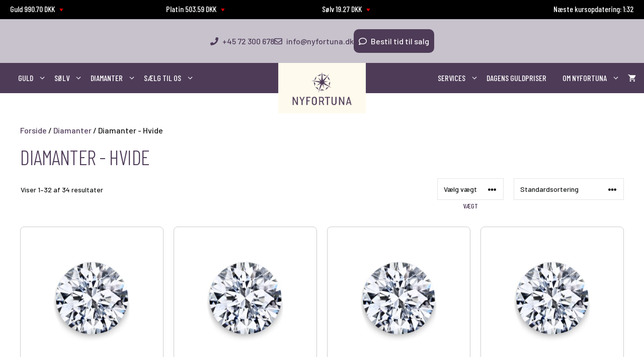

--- FILE ---
content_type: text/html; charset=UTF-8
request_url: https://nyfortuna.dk/produkt-kategori/diamanter/diamanter-hvide/
body_size: 44120
content:
<!DOCTYPE html>
<html lang="da-DK" prefix="og: https://ogp.me/ns#">
<head>
	<meta charset="UTF-8">
	<meta name="viewport" content="width=device-width, initial-scale=1">
<!-- Søgemaskine-optimering af Rank Math - https://rankmath.com/ -->
<title>Diamanter - Hvide Arkiv - Nyfortuna</title>
<meta name="robots" content="index, follow, max-snippet:-1, max-video-preview:-1, max-image-preview:large"/>
<link rel="canonical" href="https://nyfortuna.dk/produkt-kategori/diamanter/diamanter-hvide/" />
<link rel="next" href="https://nyfortuna.dk/produkt-kategori/diamanter/diamanter-hvide/page/2/" />
<meta property="og:locale" content="da_DK" />
<meta property="og:type" content="article" />
<meta property="og:title" content="Diamanter - Hvide Arkiv - Nyfortuna" />
<meta property="og:url" content="https://nyfortuna.dk/produkt-kategori/diamanter/diamanter-hvide/" />
<meta property="og:site_name" content="Nyfortuna" />
<meta name="twitter:card" content="summary_large_image" />
<meta name="twitter:title" content="Diamanter - Hvide Arkiv - Nyfortuna" />
<meta name="twitter:label1" content="Varer" />
<meta name="twitter:data1" content="34" />
<script type="application/ld+json" class="rank-math-schema">{"@context":"https://schema.org","@graph":[{"@type":"Organization","@id":"https://nyfortuna.dk/#organization","name":"Nyfortuna"},{"@type":"WebSite","@id":"https://nyfortuna.dk/#website","url":"https://nyfortuna.dk","name":"Nyfortuna","publisher":{"@id":"https://nyfortuna.dk/#organization"},"inLanguage":"da-DK"},{"@type":"BreadcrumbList","@id":"https://nyfortuna.dk/produkt-kategori/diamanter/diamanter-hvide/#breadcrumb","itemListElement":[{"@type":"ListItem","position":"1","item":{"@id":"https://nyfortuna.dk","name":"Hjem"}},{"@type":"ListItem","position":"2","item":{"@id":"https://nyfortuna.dk/produkt-kategori/diamanter/diamanter-hvide/","name":"Diamanter - Hvide"}}]},{"@type":"CollectionPage","@id":"https://nyfortuna.dk/produkt-kategori/diamanter/diamanter-hvide/#webpage","url":"https://nyfortuna.dk/produkt-kategori/diamanter/diamanter-hvide/","name":"Diamanter - Hvide Arkiv - Nyfortuna","isPartOf":{"@id":"https://nyfortuna.dk/#website"},"inLanguage":"da-DK","breadcrumb":{"@id":"https://nyfortuna.dk/produkt-kategori/diamanter/diamanter-hvide/#breadcrumb"}}]}</script>
<!-- /Rank Math WordPress SEO plugin -->

<link rel='dns-prefetch' href='//tag.heylink.com' />
<link rel='dns-prefetch' href='//www.googletagmanager.com' />
<link href='https://fonts.gstatic.com' crossorigin rel='preconnect' />
<link href='https://fonts.googleapis.com' crossorigin rel='preconnect' />
<link rel="alternate" type="application/rss+xml" title="Nyfortuna &raquo; Feed" href="https://nyfortuna.dk/feed/" />
<link rel="alternate" type="application/rss+xml" title="Nyfortuna &raquo;-kommentar-feed" href="https://nyfortuna.dk/comments/feed/" />
<link rel="alternate" type="application/rss+xml" title="Nyfortuna &raquo; Diamanter - Hvide Kategori Feed" href="https://nyfortuna.dk/produkt-kategori/diamanter/diamanter-hvide/feed/" />
<style id='wp-img-auto-sizes-contain-inline-css'>
img:is([sizes=auto i],[sizes^="auto," i]){contain-intrinsic-size:3000px 1500px}
/*# sourceURL=wp-img-auto-sizes-contain-inline-css */
</style>
<link rel='stylesheet' id='font-awesome-css' href='https://nyfortuna.dk/wp-content/plugins/advanced-product-labels-for-woocommerce/berocket/assets/css/font-awesome.min.css?ver=6.9' media='all' />
<link rel='stylesheet' id='berocket_products_label_style-css' href='https://nyfortuna.dk/wp-content/plugins/advanced-product-labels-for-woocommerce/css/frontend.css?ver=1.2.8' media='all' />
<style id='berocket_products_label_style-inline-css'>

        .berocket_better_labels:before,
        .berocket_better_labels:after {
            clear: both;
            content: " ";
            display: block;
        }
        .berocket_better_labels.berocket_better_labels_image {
            position: absolute!important;
            top: 0px!important;
            bottom: 0px!important;
            left: 0px!important;
            right: 0px!important;
            pointer-events: none;
        }
        .berocket_better_labels.berocket_better_labels_image * {
            pointer-events: none;
        }
        .berocket_better_labels.berocket_better_labels_image img,
        .berocket_better_labels.berocket_better_labels_image .fa,
        .berocket_better_labels.berocket_better_labels_image .berocket_color_label,
        .berocket_better_labels.berocket_better_labels_image .berocket_image_background,
        .berocket_better_labels .berocket_better_labels_line .br_alabel,
        .berocket_better_labels .berocket_better_labels_line .br_alabel span {
            pointer-events: all;
        }
        .berocket_better_labels .berocket_color_label,
        .br_alabel .berocket_color_label {
            width: 100%;
            height: 100%;
            display: block;
        }
        .berocket_better_labels .berocket_better_labels_position_left {
            text-align:left;
            float: left;
            clear: left;
        }
        .berocket_better_labels .berocket_better_labels_position_center {
            text-align:center;
        }
        .berocket_better_labels .berocket_better_labels_position_right {
            text-align:right;
            float: right;
            clear: right;
        }
        .berocket_better_labels.berocket_better_labels_label {
            clear: both
        }
        .berocket_better_labels .berocket_better_labels_line {
            line-height: 1px;
        }
        .berocket_better_labels.berocket_better_labels_label .berocket_better_labels_line {
            clear: none;
        }
        .berocket_better_labels .berocket_better_labels_position_left .berocket_better_labels_line {
            clear: left;
        }
        .berocket_better_labels .berocket_better_labels_position_right .berocket_better_labels_line {
            clear: right;
        }
        .berocket_better_labels .berocket_better_labels_line .br_alabel {
            display: inline-block;
            position: relative;
            top: 0!important;
            left: 0!important;
            right: 0!important;
            line-height: 1px;
        }.berocket_better_labels .berocket_better_labels_position {
                display: flex;
                flex-direction: column;
            }
            .berocket_better_labels .berocket_better_labels_position.berocket_better_labels_position_left {
                align-items: start;
            }
            .berocket_better_labels .berocket_better_labels_position.berocket_better_labels_position_right {
                align-items: end;
            }
            .berocket_better_labels .berocket_better_labels_position.berocket_better_labels_position_center {
                align-items: center;
            }
            .berocket_better_labels .berocket_better_labels_position .berocket_better_labels_inline {
                display: flex;
                align-items: start;
            }
/*# sourceURL=berocket_products_label_style-inline-css */
</style>
<link rel='stylesheet' id='shipmondo-service-point-selector-block-style-css' href='https://nyfortuna.dk/wp-content/plugins/pakkelabels-for-woocommerce/public/build/blocks/service-point-selector/style-view.css?ver=ec42fdf99482159da4b0' media='all' />
<style id='wp-emoji-styles-inline-css'>

	img.wp-smiley, img.emoji {
		display: inline !important;
		border: none !important;
		box-shadow: none !important;
		height: 1em !important;
		width: 1em !important;
		margin: 0 0.07em !important;
		vertical-align: -0.1em !important;
		background: none !important;
		padding: 0 !important;
	}
/*# sourceURL=wp-emoji-styles-inline-css */
</style>
<style id='wp-block-library-inline-css'>
:root{--wp-block-synced-color:#7a00df;--wp-block-synced-color--rgb:122,0,223;--wp-bound-block-color:var(--wp-block-synced-color);--wp-editor-canvas-background:#ddd;--wp-admin-theme-color:#007cba;--wp-admin-theme-color--rgb:0,124,186;--wp-admin-theme-color-darker-10:#006ba1;--wp-admin-theme-color-darker-10--rgb:0,107,160.5;--wp-admin-theme-color-darker-20:#005a87;--wp-admin-theme-color-darker-20--rgb:0,90,135;--wp-admin-border-width-focus:2px}@media (min-resolution:192dpi){:root{--wp-admin-border-width-focus:1.5px}}.wp-element-button{cursor:pointer}:root .has-very-light-gray-background-color{background-color:#eee}:root .has-very-dark-gray-background-color{background-color:#313131}:root .has-very-light-gray-color{color:#eee}:root .has-very-dark-gray-color{color:#313131}:root .has-vivid-green-cyan-to-vivid-cyan-blue-gradient-background{background:linear-gradient(135deg,#00d084,#0693e3)}:root .has-purple-crush-gradient-background{background:linear-gradient(135deg,#34e2e4,#4721fb 50%,#ab1dfe)}:root .has-hazy-dawn-gradient-background{background:linear-gradient(135deg,#faaca8,#dad0ec)}:root .has-subdued-olive-gradient-background{background:linear-gradient(135deg,#fafae1,#67a671)}:root .has-atomic-cream-gradient-background{background:linear-gradient(135deg,#fdd79a,#004a59)}:root .has-nightshade-gradient-background{background:linear-gradient(135deg,#330968,#31cdcf)}:root .has-midnight-gradient-background{background:linear-gradient(135deg,#020381,#2874fc)}:root{--wp--preset--font-size--normal:16px;--wp--preset--font-size--huge:42px}.has-regular-font-size{font-size:1em}.has-larger-font-size{font-size:2.625em}.has-normal-font-size{font-size:var(--wp--preset--font-size--normal)}.has-huge-font-size{font-size:var(--wp--preset--font-size--huge)}.has-text-align-center{text-align:center}.has-text-align-left{text-align:left}.has-text-align-right{text-align:right}.has-fit-text{white-space:nowrap!important}#end-resizable-editor-section{display:none}.aligncenter{clear:both}.items-justified-left{justify-content:flex-start}.items-justified-center{justify-content:center}.items-justified-right{justify-content:flex-end}.items-justified-space-between{justify-content:space-between}.screen-reader-text{border:0;clip-path:inset(50%);height:1px;margin:-1px;overflow:hidden;padding:0;position:absolute;width:1px;word-wrap:normal!important}.screen-reader-text:focus{background-color:#ddd;clip-path:none;color:#444;display:block;font-size:1em;height:auto;left:5px;line-height:normal;padding:15px 23px 14px;text-decoration:none;top:5px;width:auto;z-index:100000}html :where(.has-border-color){border-style:solid}html :where([style*=border-top-color]){border-top-style:solid}html :where([style*=border-right-color]){border-right-style:solid}html :where([style*=border-bottom-color]){border-bottom-style:solid}html :where([style*=border-left-color]){border-left-style:solid}html :where([style*=border-width]){border-style:solid}html :where([style*=border-top-width]){border-top-style:solid}html :where([style*=border-right-width]){border-right-style:solid}html :where([style*=border-bottom-width]){border-bottom-style:solid}html :where([style*=border-left-width]){border-left-style:solid}html :where(img[class*=wp-image-]){height:auto;max-width:100%}:where(figure){margin:0 0 1em}html :where(.is-position-sticky){--wp-admin--admin-bar--position-offset:var(--wp-admin--admin-bar--height,0px)}@media screen and (max-width:600px){html :where(.is-position-sticky){--wp-admin--admin-bar--position-offset:0px}}

/*# sourceURL=wp-block-library-inline-css */
</style><style id='wp-block-image-inline-css'>
.wp-block-image>a,.wp-block-image>figure>a{display:inline-block}.wp-block-image img{box-sizing:border-box;height:auto;max-width:100%;vertical-align:bottom}@media not (prefers-reduced-motion){.wp-block-image img.hide{visibility:hidden}.wp-block-image img.show{animation:show-content-image .4s}}.wp-block-image[style*=border-radius] img,.wp-block-image[style*=border-radius]>a{border-radius:inherit}.wp-block-image.has-custom-border img{box-sizing:border-box}.wp-block-image.aligncenter{text-align:center}.wp-block-image.alignfull>a,.wp-block-image.alignwide>a{width:100%}.wp-block-image.alignfull img,.wp-block-image.alignwide img{height:auto;width:100%}.wp-block-image .aligncenter,.wp-block-image .alignleft,.wp-block-image .alignright,.wp-block-image.aligncenter,.wp-block-image.alignleft,.wp-block-image.alignright{display:table}.wp-block-image .aligncenter>figcaption,.wp-block-image .alignleft>figcaption,.wp-block-image .alignright>figcaption,.wp-block-image.aligncenter>figcaption,.wp-block-image.alignleft>figcaption,.wp-block-image.alignright>figcaption{caption-side:bottom;display:table-caption}.wp-block-image .alignleft{float:left;margin:.5em 1em .5em 0}.wp-block-image .alignright{float:right;margin:.5em 0 .5em 1em}.wp-block-image .aligncenter{margin-left:auto;margin-right:auto}.wp-block-image :where(figcaption){margin-bottom:1em;margin-top:.5em}.wp-block-image.is-style-circle-mask img{border-radius:9999px}@supports ((-webkit-mask-image:none) or (mask-image:none)) or (-webkit-mask-image:none){.wp-block-image.is-style-circle-mask img{border-radius:0;-webkit-mask-image:url('data:image/svg+xml;utf8,<svg viewBox="0 0 100 100" xmlns="http://www.w3.org/2000/svg"><circle cx="50" cy="50" r="50"/></svg>');mask-image:url('data:image/svg+xml;utf8,<svg viewBox="0 0 100 100" xmlns="http://www.w3.org/2000/svg"><circle cx="50" cy="50" r="50"/></svg>');mask-mode:alpha;-webkit-mask-position:center;mask-position:center;-webkit-mask-repeat:no-repeat;mask-repeat:no-repeat;-webkit-mask-size:contain;mask-size:contain}}:root :where(.wp-block-image.is-style-rounded img,.wp-block-image .is-style-rounded img){border-radius:9999px}.wp-block-image figure{margin:0}.wp-lightbox-container{display:flex;flex-direction:column;position:relative}.wp-lightbox-container img{cursor:zoom-in}.wp-lightbox-container img:hover+button{opacity:1}.wp-lightbox-container button{align-items:center;backdrop-filter:blur(16px) saturate(180%);background-color:#5a5a5a40;border:none;border-radius:4px;cursor:zoom-in;display:flex;height:20px;justify-content:center;opacity:0;padding:0;position:absolute;right:16px;text-align:center;top:16px;width:20px;z-index:100}@media not (prefers-reduced-motion){.wp-lightbox-container button{transition:opacity .2s ease}}.wp-lightbox-container button:focus-visible{outline:3px auto #5a5a5a40;outline:3px auto -webkit-focus-ring-color;outline-offset:3px}.wp-lightbox-container button:hover{cursor:pointer;opacity:1}.wp-lightbox-container button:focus{opacity:1}.wp-lightbox-container button:focus,.wp-lightbox-container button:hover,.wp-lightbox-container button:not(:hover):not(:active):not(.has-background){background-color:#5a5a5a40;border:none}.wp-lightbox-overlay{box-sizing:border-box;cursor:zoom-out;height:100vh;left:0;overflow:hidden;position:fixed;top:0;visibility:hidden;width:100%;z-index:100000}.wp-lightbox-overlay .close-button{align-items:center;cursor:pointer;display:flex;justify-content:center;min-height:40px;min-width:40px;padding:0;position:absolute;right:calc(env(safe-area-inset-right) + 16px);top:calc(env(safe-area-inset-top) + 16px);z-index:5000000}.wp-lightbox-overlay .close-button:focus,.wp-lightbox-overlay .close-button:hover,.wp-lightbox-overlay .close-button:not(:hover):not(:active):not(.has-background){background:none;border:none}.wp-lightbox-overlay .lightbox-image-container{height:var(--wp--lightbox-container-height);left:50%;overflow:hidden;position:absolute;top:50%;transform:translate(-50%,-50%);transform-origin:top left;width:var(--wp--lightbox-container-width);z-index:9999999999}.wp-lightbox-overlay .wp-block-image{align-items:center;box-sizing:border-box;display:flex;height:100%;justify-content:center;margin:0;position:relative;transform-origin:0 0;width:100%;z-index:3000000}.wp-lightbox-overlay .wp-block-image img{height:var(--wp--lightbox-image-height);min-height:var(--wp--lightbox-image-height);min-width:var(--wp--lightbox-image-width);width:var(--wp--lightbox-image-width)}.wp-lightbox-overlay .wp-block-image figcaption{display:none}.wp-lightbox-overlay button{background:none;border:none}.wp-lightbox-overlay .scrim{background-color:#fff;height:100%;opacity:.9;position:absolute;width:100%;z-index:2000000}.wp-lightbox-overlay.active{visibility:visible}@media not (prefers-reduced-motion){.wp-lightbox-overlay.active{animation:turn-on-visibility .25s both}.wp-lightbox-overlay.active img{animation:turn-on-visibility .35s both}.wp-lightbox-overlay.show-closing-animation:not(.active){animation:turn-off-visibility .35s both}.wp-lightbox-overlay.show-closing-animation:not(.active) img{animation:turn-off-visibility .25s both}.wp-lightbox-overlay.zoom.active{animation:none;opacity:1;visibility:visible}.wp-lightbox-overlay.zoom.active .lightbox-image-container{animation:lightbox-zoom-in .4s}.wp-lightbox-overlay.zoom.active .lightbox-image-container img{animation:none}.wp-lightbox-overlay.zoom.active .scrim{animation:turn-on-visibility .4s forwards}.wp-lightbox-overlay.zoom.show-closing-animation:not(.active){animation:none}.wp-lightbox-overlay.zoom.show-closing-animation:not(.active) .lightbox-image-container{animation:lightbox-zoom-out .4s}.wp-lightbox-overlay.zoom.show-closing-animation:not(.active) .lightbox-image-container img{animation:none}.wp-lightbox-overlay.zoom.show-closing-animation:not(.active) .scrim{animation:turn-off-visibility .4s forwards}}@keyframes show-content-image{0%{visibility:hidden}99%{visibility:hidden}to{visibility:visible}}@keyframes turn-on-visibility{0%{opacity:0}to{opacity:1}}@keyframes turn-off-visibility{0%{opacity:1;visibility:visible}99%{opacity:0;visibility:visible}to{opacity:0;visibility:hidden}}@keyframes lightbox-zoom-in{0%{transform:translate(calc((-100vw + var(--wp--lightbox-scrollbar-width))/2 + var(--wp--lightbox-initial-left-position)),calc(-50vh + var(--wp--lightbox-initial-top-position))) scale(var(--wp--lightbox-scale))}to{transform:translate(-50%,-50%) scale(1)}}@keyframes lightbox-zoom-out{0%{transform:translate(-50%,-50%) scale(1);visibility:visible}99%{visibility:visible}to{transform:translate(calc((-100vw + var(--wp--lightbox-scrollbar-width))/2 + var(--wp--lightbox-initial-left-position)),calc(-50vh + var(--wp--lightbox-initial-top-position))) scale(var(--wp--lightbox-scale));visibility:hidden}}
/*# sourceURL=https://nyfortuna.dk/wp-includes/blocks/image/style.min.css */
</style>
<style id='wp-block-navigation-inline-css'>
.wp-block-navigation{position:relative}.wp-block-navigation ul{margin-bottom:0;margin-left:0;margin-top:0;padding-left:0}.wp-block-navigation ul,.wp-block-navigation ul li{list-style:none;padding:0}.wp-block-navigation .wp-block-navigation-item{align-items:center;background-color:inherit;display:flex;position:relative}.wp-block-navigation .wp-block-navigation-item .wp-block-navigation__submenu-container:empty{display:none}.wp-block-navigation .wp-block-navigation-item__content{display:block;z-index:1}.wp-block-navigation .wp-block-navigation-item__content.wp-block-navigation-item__content{color:inherit}.wp-block-navigation.has-text-decoration-underline .wp-block-navigation-item__content,.wp-block-navigation.has-text-decoration-underline .wp-block-navigation-item__content:active,.wp-block-navigation.has-text-decoration-underline .wp-block-navigation-item__content:focus{text-decoration:underline}.wp-block-navigation.has-text-decoration-line-through .wp-block-navigation-item__content,.wp-block-navigation.has-text-decoration-line-through .wp-block-navigation-item__content:active,.wp-block-navigation.has-text-decoration-line-through .wp-block-navigation-item__content:focus{text-decoration:line-through}.wp-block-navigation :where(a),.wp-block-navigation :where(a:active),.wp-block-navigation :where(a:focus){text-decoration:none}.wp-block-navigation .wp-block-navigation__submenu-icon{align-self:center;background-color:inherit;border:none;color:currentColor;display:inline-block;font-size:inherit;height:.6em;line-height:0;margin-left:.25em;padding:0;width:.6em}.wp-block-navigation .wp-block-navigation__submenu-icon svg{display:inline-block;stroke:currentColor;height:inherit;margin-top:.075em;width:inherit}.wp-block-navigation{--navigation-layout-justification-setting:flex-start;--navigation-layout-direction:row;--navigation-layout-wrap:wrap;--navigation-layout-justify:flex-start;--navigation-layout-align:center}.wp-block-navigation.is-vertical{--navigation-layout-direction:column;--navigation-layout-justify:initial;--navigation-layout-align:flex-start}.wp-block-navigation.no-wrap{--navigation-layout-wrap:nowrap}.wp-block-navigation.items-justified-center{--navigation-layout-justification-setting:center;--navigation-layout-justify:center}.wp-block-navigation.items-justified-center.is-vertical{--navigation-layout-align:center}.wp-block-navigation.items-justified-right{--navigation-layout-justification-setting:flex-end;--navigation-layout-justify:flex-end}.wp-block-navigation.items-justified-right.is-vertical{--navigation-layout-align:flex-end}.wp-block-navigation.items-justified-space-between{--navigation-layout-justification-setting:space-between;--navigation-layout-justify:space-between}.wp-block-navigation .has-child .wp-block-navigation__submenu-container{align-items:normal;background-color:inherit;color:inherit;display:flex;flex-direction:column;opacity:0;position:absolute;z-index:2}@media not (prefers-reduced-motion){.wp-block-navigation .has-child .wp-block-navigation__submenu-container{transition:opacity .1s linear}}.wp-block-navigation .has-child .wp-block-navigation__submenu-container{height:0;overflow:hidden;visibility:hidden;width:0}.wp-block-navigation .has-child .wp-block-navigation__submenu-container>.wp-block-navigation-item>.wp-block-navigation-item__content{display:flex;flex-grow:1;padding:.5em 1em}.wp-block-navigation .has-child .wp-block-navigation__submenu-container>.wp-block-navigation-item>.wp-block-navigation-item__content .wp-block-navigation__submenu-icon{margin-left:auto;margin-right:0}.wp-block-navigation .has-child .wp-block-navigation__submenu-container .wp-block-navigation-item__content{margin:0}.wp-block-navigation .has-child .wp-block-navigation__submenu-container{left:-1px;top:100%}@media (min-width:782px){.wp-block-navigation .has-child .wp-block-navigation__submenu-container .wp-block-navigation__submenu-container{left:100%;top:-1px}.wp-block-navigation .has-child .wp-block-navigation__submenu-container .wp-block-navigation__submenu-container:before{background:#0000;content:"";display:block;height:100%;position:absolute;right:100%;width:.5em}.wp-block-navigation .has-child .wp-block-navigation__submenu-container .wp-block-navigation__submenu-icon{margin-right:.25em}.wp-block-navigation .has-child .wp-block-navigation__submenu-container .wp-block-navigation__submenu-icon svg{transform:rotate(-90deg)}}.wp-block-navigation .has-child .wp-block-navigation-submenu__toggle[aria-expanded=true]~.wp-block-navigation__submenu-container,.wp-block-navigation .has-child:not(.open-on-click):hover>.wp-block-navigation__submenu-container,.wp-block-navigation .has-child:not(.open-on-click):not(.open-on-hover-click):focus-within>.wp-block-navigation__submenu-container{height:auto;min-width:200px;opacity:1;overflow:visible;visibility:visible;width:auto}.wp-block-navigation.has-background .has-child .wp-block-navigation__submenu-container{left:0;top:100%}@media (min-width:782px){.wp-block-navigation.has-background .has-child .wp-block-navigation__submenu-container .wp-block-navigation__submenu-container{left:100%;top:0}}.wp-block-navigation-submenu{display:flex;position:relative}.wp-block-navigation-submenu .wp-block-navigation__submenu-icon svg{stroke:currentColor}button.wp-block-navigation-item__content{background-color:initial;border:none;color:currentColor;font-family:inherit;font-size:inherit;font-style:inherit;font-weight:inherit;letter-spacing:inherit;line-height:inherit;text-align:left;text-transform:inherit}.wp-block-navigation-submenu__toggle{cursor:pointer}.wp-block-navigation-submenu__toggle[aria-expanded=true]+.wp-block-navigation__submenu-icon>svg,.wp-block-navigation-submenu__toggle[aria-expanded=true]>svg{transform:rotate(180deg)}.wp-block-navigation-item.open-on-click .wp-block-navigation-submenu__toggle{padding-left:0;padding-right:.85em}.wp-block-navigation-item.open-on-click .wp-block-navigation-submenu__toggle+.wp-block-navigation__submenu-icon{margin-left:-.6em;pointer-events:none}.wp-block-navigation-item.open-on-click button.wp-block-navigation-item__content:not(.wp-block-navigation-submenu__toggle){padding:0}.wp-block-navigation .wp-block-page-list,.wp-block-navigation__container,.wp-block-navigation__responsive-close,.wp-block-navigation__responsive-container,.wp-block-navigation__responsive-container-content,.wp-block-navigation__responsive-dialog{gap:inherit}:where(.wp-block-navigation.has-background .wp-block-navigation-item a:not(.wp-element-button)),:where(.wp-block-navigation.has-background .wp-block-navigation-submenu a:not(.wp-element-button)){padding:.5em 1em}:where(.wp-block-navigation .wp-block-navigation__submenu-container .wp-block-navigation-item a:not(.wp-element-button)),:where(.wp-block-navigation .wp-block-navigation__submenu-container .wp-block-navigation-submenu a:not(.wp-element-button)),:where(.wp-block-navigation .wp-block-navigation__submenu-container .wp-block-navigation-submenu button.wp-block-navigation-item__content),:where(.wp-block-navigation .wp-block-navigation__submenu-container .wp-block-pages-list__item button.wp-block-navigation-item__content){padding:.5em 1em}.wp-block-navigation.items-justified-right .wp-block-navigation__container .has-child .wp-block-navigation__submenu-container,.wp-block-navigation.items-justified-right .wp-block-page-list>.has-child .wp-block-navigation__submenu-container,.wp-block-navigation.items-justified-space-between .wp-block-page-list>.has-child:last-child .wp-block-navigation__submenu-container,.wp-block-navigation.items-justified-space-between>.wp-block-navigation__container>.has-child:last-child .wp-block-navigation__submenu-container{left:auto;right:0}.wp-block-navigation.items-justified-right .wp-block-navigation__container .has-child .wp-block-navigation__submenu-container .wp-block-navigation__submenu-container,.wp-block-navigation.items-justified-right .wp-block-page-list>.has-child .wp-block-navigation__submenu-container .wp-block-navigation__submenu-container,.wp-block-navigation.items-justified-space-between .wp-block-page-list>.has-child:last-child .wp-block-navigation__submenu-container .wp-block-navigation__submenu-container,.wp-block-navigation.items-justified-space-between>.wp-block-navigation__container>.has-child:last-child .wp-block-navigation__submenu-container .wp-block-navigation__submenu-container{left:-1px;right:-1px}@media (min-width:782px){.wp-block-navigation.items-justified-right .wp-block-navigation__container .has-child .wp-block-navigation__submenu-container .wp-block-navigation__submenu-container,.wp-block-navigation.items-justified-right .wp-block-page-list>.has-child .wp-block-navigation__submenu-container .wp-block-navigation__submenu-container,.wp-block-navigation.items-justified-space-between .wp-block-page-list>.has-child:last-child .wp-block-navigation__submenu-container .wp-block-navigation__submenu-container,.wp-block-navigation.items-justified-space-between>.wp-block-navigation__container>.has-child:last-child .wp-block-navigation__submenu-container .wp-block-navigation__submenu-container{left:auto;right:100%}}.wp-block-navigation:not(.has-background) .wp-block-navigation__submenu-container{background-color:#fff;border:1px solid #00000026}.wp-block-navigation.has-background .wp-block-navigation__submenu-container{background-color:inherit}.wp-block-navigation:not(.has-text-color) .wp-block-navigation__submenu-container{color:#000}.wp-block-navigation__container{align-items:var(--navigation-layout-align,initial);display:flex;flex-direction:var(--navigation-layout-direction,initial);flex-wrap:var(--navigation-layout-wrap,wrap);justify-content:var(--navigation-layout-justify,initial);list-style:none;margin:0;padding-left:0}.wp-block-navigation__container .is-responsive{display:none}.wp-block-navigation__container:only-child,.wp-block-page-list:only-child{flex-grow:1}@keyframes overlay-menu__fade-in-animation{0%{opacity:0;transform:translateY(.5em)}to{opacity:1;transform:translateY(0)}}.wp-block-navigation__responsive-container{bottom:0;display:none;left:0;position:fixed;right:0;top:0}.wp-block-navigation__responsive-container :where(.wp-block-navigation-item a){color:inherit}.wp-block-navigation__responsive-container .wp-block-navigation__responsive-container-content{align-items:var(--navigation-layout-align,initial);display:flex;flex-direction:var(--navigation-layout-direction,initial);flex-wrap:var(--navigation-layout-wrap,wrap);justify-content:var(--navigation-layout-justify,initial)}.wp-block-navigation__responsive-container:not(.is-menu-open.is-menu-open){background-color:inherit!important;color:inherit!important}.wp-block-navigation__responsive-container.is-menu-open{background-color:inherit;display:flex;flex-direction:column}@media not (prefers-reduced-motion){.wp-block-navigation__responsive-container.is-menu-open{animation:overlay-menu__fade-in-animation .1s ease-out;animation-fill-mode:forwards}}.wp-block-navigation__responsive-container.is-menu-open{overflow:auto;padding:clamp(1rem,var(--wp--style--root--padding-top),20rem) clamp(1rem,var(--wp--style--root--padding-right),20rem) clamp(1rem,var(--wp--style--root--padding-bottom),20rem) clamp(1rem,var(--wp--style--root--padding-left),20rem);z-index:100000}.wp-block-navigation__responsive-container.is-menu-open .wp-block-navigation__responsive-container-content{align-items:var(--navigation-layout-justification-setting,inherit);display:flex;flex-direction:column;flex-wrap:nowrap;overflow:visible;padding-top:calc(2rem + 24px)}.wp-block-navigation__responsive-container.is-menu-open .wp-block-navigation__responsive-container-content,.wp-block-navigation__responsive-container.is-menu-open .wp-block-navigation__responsive-container-content .wp-block-navigation__container,.wp-block-navigation__responsive-container.is-menu-open .wp-block-navigation__responsive-container-content .wp-block-page-list{justify-content:flex-start}.wp-block-navigation__responsive-container.is-menu-open .wp-block-navigation__responsive-container-content .wp-block-navigation__submenu-icon{display:none}.wp-block-navigation__responsive-container.is-menu-open .wp-block-navigation__responsive-container-content .has-child .wp-block-navigation__submenu-container{border:none;height:auto;min-width:200px;opacity:1;overflow:initial;padding-left:2rem;padding-right:2rem;position:static;visibility:visible;width:auto}.wp-block-navigation__responsive-container.is-menu-open .wp-block-navigation__responsive-container-content .wp-block-navigation__container,.wp-block-navigation__responsive-container.is-menu-open .wp-block-navigation__responsive-container-content .wp-block-navigation__submenu-container{gap:inherit}.wp-block-navigation__responsive-container.is-menu-open .wp-block-navigation__responsive-container-content .wp-block-navigation__submenu-container{padding-top:var(--wp--style--block-gap,2em)}.wp-block-navigation__responsive-container.is-menu-open .wp-block-navigation__responsive-container-content .wp-block-navigation-item__content{padding:0}.wp-block-navigation__responsive-container.is-menu-open .wp-block-navigation__responsive-container-content .wp-block-navigation-item,.wp-block-navigation__responsive-container.is-menu-open .wp-block-navigation__responsive-container-content .wp-block-navigation__container,.wp-block-navigation__responsive-container.is-menu-open .wp-block-navigation__responsive-container-content .wp-block-page-list{align-items:var(--navigation-layout-justification-setting,initial);display:flex;flex-direction:column}.wp-block-navigation__responsive-container.is-menu-open .wp-block-navigation-item,.wp-block-navigation__responsive-container.is-menu-open .wp-block-navigation-item .wp-block-navigation__submenu-container,.wp-block-navigation__responsive-container.is-menu-open .wp-block-navigation__container,.wp-block-navigation__responsive-container.is-menu-open .wp-block-page-list{background:#0000!important;color:inherit!important}.wp-block-navigation__responsive-container.is-menu-open .wp-block-navigation__submenu-container.wp-block-navigation__submenu-container.wp-block-navigation__submenu-container.wp-block-navigation__submenu-container{left:auto;right:auto}@media (min-width:600px){.wp-block-navigation__responsive-container:not(.hidden-by-default):not(.is-menu-open){background-color:inherit;display:block;position:relative;width:100%;z-index:auto}.wp-block-navigation__responsive-container:not(.hidden-by-default):not(.is-menu-open) .wp-block-navigation__responsive-container-close{display:none}.wp-block-navigation__responsive-container.is-menu-open .wp-block-navigation__submenu-container.wp-block-navigation__submenu-container.wp-block-navigation__submenu-container.wp-block-navigation__submenu-container{left:0}}.wp-block-navigation:not(.has-background) .wp-block-navigation__responsive-container.is-menu-open{background-color:#fff}.wp-block-navigation:not(.has-text-color) .wp-block-navigation__responsive-container.is-menu-open{color:#000}.wp-block-navigation__toggle_button_label{font-size:1rem;font-weight:700}.wp-block-navigation__responsive-container-close,.wp-block-navigation__responsive-container-open{background:#0000;border:none;color:currentColor;cursor:pointer;margin:0;padding:0;text-transform:inherit;vertical-align:middle}.wp-block-navigation__responsive-container-close svg,.wp-block-navigation__responsive-container-open svg{fill:currentColor;display:block;height:24px;pointer-events:none;width:24px}.wp-block-navigation__responsive-container-open{display:flex}.wp-block-navigation__responsive-container-open.wp-block-navigation__responsive-container-open.wp-block-navigation__responsive-container-open{font-family:inherit;font-size:inherit;font-weight:inherit}@media (min-width:600px){.wp-block-navigation__responsive-container-open:not(.always-shown){display:none}}.wp-block-navigation__responsive-container-close{position:absolute;right:0;top:0;z-index:2}.wp-block-navigation__responsive-container-close.wp-block-navigation__responsive-container-close.wp-block-navigation__responsive-container-close{font-family:inherit;font-size:inherit;font-weight:inherit}.wp-block-navigation__responsive-close{width:100%}.has-modal-open .wp-block-navigation__responsive-close{margin-left:auto;margin-right:auto;max-width:var(--wp--style--global--wide-size,100%)}.wp-block-navigation__responsive-close:focus{outline:none}.is-menu-open .wp-block-navigation__responsive-close,.is-menu-open .wp-block-navigation__responsive-container-content,.is-menu-open .wp-block-navigation__responsive-dialog{box-sizing:border-box}.wp-block-navigation__responsive-dialog{position:relative}.has-modal-open .admin-bar .is-menu-open .wp-block-navigation__responsive-dialog{margin-top:46px}@media (min-width:782px){.has-modal-open .admin-bar .is-menu-open .wp-block-navigation__responsive-dialog{margin-top:32px}}html.has-modal-open{overflow:hidden}
/*# sourceURL=https://nyfortuna.dk/wp-includes/blocks/navigation/style.min.css */
</style>
<style id='wp-block-navigation-link-inline-css'>
.wp-block-navigation .wp-block-navigation-item__label{overflow-wrap:break-word}.wp-block-navigation .wp-block-navigation-item__description{display:none}.link-ui-tools{outline:1px solid #f0f0f0;padding:8px}.link-ui-block-inserter{padding-top:8px}.link-ui-block-inserter__back{margin-left:8px;text-transform:uppercase}
/*# sourceURL=https://nyfortuna.dk/wp-includes/blocks/navigation-link/style.min.css */
</style>
<style id='wp-block-group-inline-css'>
.wp-block-group{box-sizing:border-box}:where(.wp-block-group.wp-block-group-is-layout-constrained){position:relative}
/*# sourceURL=https://nyfortuna.dk/wp-includes/blocks/group/style.min.css */
</style>
<style id='wp-block-paragraph-inline-css'>
.is-small-text{font-size:.875em}.is-regular-text{font-size:1em}.is-large-text{font-size:2.25em}.is-larger-text{font-size:3em}.has-drop-cap:not(:focus):first-letter{float:left;font-size:8.4em;font-style:normal;font-weight:100;line-height:.68;margin:.05em .1em 0 0;text-transform:uppercase}body.rtl .has-drop-cap:not(:focus):first-letter{float:none;margin-left:.1em}p.has-drop-cap.has-background{overflow:hidden}:root :where(p.has-background){padding:1.25em 2.375em}:where(p.has-text-color:not(.has-link-color)) a{color:inherit}p.has-text-align-left[style*="writing-mode:vertical-lr"],p.has-text-align-right[style*="writing-mode:vertical-rl"]{rotate:180deg}
/*# sourceURL=https://nyfortuna.dk/wp-includes/blocks/paragraph/style.min.css */
</style>
<style id='wp-block-spacer-inline-css'>
.wp-block-spacer{clear:both}
/*# sourceURL=https://nyfortuna.dk/wp-includes/blocks/spacer/style.min.css */
</style>
<link rel='stylesheet' id='wc-blocks-style-css' href='https://nyfortuna.dk/wp-content/plugins/woocommerce/assets/client/blocks/wc-blocks.css?ver=wc-9.5.1' media='all' />
<link rel='stylesheet' id='wc-blocks-style-attribute-filter-css' href='https://nyfortuna.dk/wp-content/plugins/woocommerce/assets/client/blocks/attribute-filter.css?ver=wc-9.5.1' media='all' />
<link rel='stylesheet' id='wc-blocks-packages-style-css' href='https://nyfortuna.dk/wp-content/plugins/woocommerce/assets/client/blocks/packages-style.css?ver=wc-9.5.1' media='all' />
<style id='global-styles-inline-css'>
:root{--wp--preset--aspect-ratio--square: 1;--wp--preset--aspect-ratio--4-3: 4/3;--wp--preset--aspect-ratio--3-4: 3/4;--wp--preset--aspect-ratio--3-2: 3/2;--wp--preset--aspect-ratio--2-3: 2/3;--wp--preset--aspect-ratio--16-9: 16/9;--wp--preset--aspect-ratio--9-16: 9/16;--wp--preset--color--black: #000000;--wp--preset--color--cyan-bluish-gray: #abb8c3;--wp--preset--color--white: #ffffff;--wp--preset--color--pale-pink: #f78da7;--wp--preset--color--vivid-red: #cf2e2e;--wp--preset--color--luminous-vivid-orange: #ff6900;--wp--preset--color--luminous-vivid-amber: #fcb900;--wp--preset--color--light-green-cyan: #7bdcb5;--wp--preset--color--vivid-green-cyan: #00d084;--wp--preset--color--pale-cyan-blue: #8ed1fc;--wp--preset--color--vivid-cyan-blue: #0693e3;--wp--preset--color--vivid-purple: #9b51e0;--wp--preset--color--contrast: var(--contrast);--wp--preset--color--contrast-2: var(--contrast-2);--wp--preset--color--contrast-3: var(--contrast-3);--wp--preset--color--base: var(--base);--wp--preset--color--aubergine-50: var(--aubergine-50);--wp--preset--color--base-2: var(--base-2);--wp--preset--color--accent: var(--accent);--wp--preset--color--accent-2: var(--accent-2);--wp--preset--color--accent-3: var(--accent-3);--wp--preset--color--cream: var(--cream);--wp--preset--color--base-3: var(--base-3);--wp--preset--color--base-4: var(--base-4);--wp--preset--gradient--vivid-cyan-blue-to-vivid-purple: linear-gradient(135deg,rgb(6,147,227) 0%,rgb(155,81,224) 100%);--wp--preset--gradient--light-green-cyan-to-vivid-green-cyan: linear-gradient(135deg,rgb(122,220,180) 0%,rgb(0,208,130) 100%);--wp--preset--gradient--luminous-vivid-amber-to-luminous-vivid-orange: linear-gradient(135deg,rgb(252,185,0) 0%,rgb(255,105,0) 100%);--wp--preset--gradient--luminous-vivid-orange-to-vivid-red: linear-gradient(135deg,rgb(255,105,0) 0%,rgb(207,46,46) 100%);--wp--preset--gradient--very-light-gray-to-cyan-bluish-gray: linear-gradient(135deg,rgb(238,238,238) 0%,rgb(169,184,195) 100%);--wp--preset--gradient--cool-to-warm-spectrum: linear-gradient(135deg,rgb(74,234,220) 0%,rgb(151,120,209) 20%,rgb(207,42,186) 40%,rgb(238,44,130) 60%,rgb(251,105,98) 80%,rgb(254,248,76) 100%);--wp--preset--gradient--blush-light-purple: linear-gradient(135deg,rgb(255,206,236) 0%,rgb(152,150,240) 100%);--wp--preset--gradient--blush-bordeaux: linear-gradient(135deg,rgb(254,205,165) 0%,rgb(254,45,45) 50%,rgb(107,0,62) 100%);--wp--preset--gradient--luminous-dusk: linear-gradient(135deg,rgb(255,203,112) 0%,rgb(199,81,192) 50%,rgb(65,88,208) 100%);--wp--preset--gradient--pale-ocean: linear-gradient(135deg,rgb(255,245,203) 0%,rgb(182,227,212) 50%,rgb(51,167,181) 100%);--wp--preset--gradient--electric-grass: linear-gradient(135deg,rgb(202,248,128) 0%,rgb(113,206,126) 100%);--wp--preset--gradient--midnight: linear-gradient(135deg,rgb(2,3,129) 0%,rgb(40,116,252) 100%);--wp--preset--font-size--small: 13px;--wp--preset--font-size--medium: 20px;--wp--preset--font-size--large: 36px;--wp--preset--font-size--x-large: 42px;--wp--preset--font-family--inter: "Inter", sans-serif;--wp--preset--font-family--cardo: Cardo;--wp--preset--spacing--20: 0.44rem;--wp--preset--spacing--30: 0.67rem;--wp--preset--spacing--40: 1rem;--wp--preset--spacing--50: 1.5rem;--wp--preset--spacing--60: 2.25rem;--wp--preset--spacing--70: 3.38rem;--wp--preset--spacing--80: 5.06rem;--wp--preset--shadow--natural: 6px 6px 9px rgba(0, 0, 0, 0.2);--wp--preset--shadow--deep: 12px 12px 50px rgba(0, 0, 0, 0.4);--wp--preset--shadow--sharp: 6px 6px 0px rgba(0, 0, 0, 0.2);--wp--preset--shadow--outlined: 6px 6px 0px -3px rgb(255, 255, 255), 6px 6px rgb(0, 0, 0);--wp--preset--shadow--crisp: 6px 6px 0px rgb(0, 0, 0);}:where(.is-layout-flex){gap: 0.5em;}:where(.is-layout-grid){gap: 0.5em;}body .is-layout-flex{display: flex;}.is-layout-flex{flex-wrap: wrap;align-items: center;}.is-layout-flex > :is(*, div){margin: 0;}body .is-layout-grid{display: grid;}.is-layout-grid > :is(*, div){margin: 0;}:where(.wp-block-columns.is-layout-flex){gap: 2em;}:where(.wp-block-columns.is-layout-grid){gap: 2em;}:where(.wp-block-post-template.is-layout-flex){gap: 1.25em;}:where(.wp-block-post-template.is-layout-grid){gap: 1.25em;}.has-black-color{color: var(--wp--preset--color--black) !important;}.has-cyan-bluish-gray-color{color: var(--wp--preset--color--cyan-bluish-gray) !important;}.has-white-color{color: var(--wp--preset--color--white) !important;}.has-pale-pink-color{color: var(--wp--preset--color--pale-pink) !important;}.has-vivid-red-color{color: var(--wp--preset--color--vivid-red) !important;}.has-luminous-vivid-orange-color{color: var(--wp--preset--color--luminous-vivid-orange) !important;}.has-luminous-vivid-amber-color{color: var(--wp--preset--color--luminous-vivid-amber) !important;}.has-light-green-cyan-color{color: var(--wp--preset--color--light-green-cyan) !important;}.has-vivid-green-cyan-color{color: var(--wp--preset--color--vivid-green-cyan) !important;}.has-pale-cyan-blue-color{color: var(--wp--preset--color--pale-cyan-blue) !important;}.has-vivid-cyan-blue-color{color: var(--wp--preset--color--vivid-cyan-blue) !important;}.has-vivid-purple-color{color: var(--wp--preset--color--vivid-purple) !important;}.has-black-background-color{background-color: var(--wp--preset--color--black) !important;}.has-cyan-bluish-gray-background-color{background-color: var(--wp--preset--color--cyan-bluish-gray) !important;}.has-white-background-color{background-color: var(--wp--preset--color--white) !important;}.has-pale-pink-background-color{background-color: var(--wp--preset--color--pale-pink) !important;}.has-vivid-red-background-color{background-color: var(--wp--preset--color--vivid-red) !important;}.has-luminous-vivid-orange-background-color{background-color: var(--wp--preset--color--luminous-vivid-orange) !important;}.has-luminous-vivid-amber-background-color{background-color: var(--wp--preset--color--luminous-vivid-amber) !important;}.has-light-green-cyan-background-color{background-color: var(--wp--preset--color--light-green-cyan) !important;}.has-vivid-green-cyan-background-color{background-color: var(--wp--preset--color--vivid-green-cyan) !important;}.has-pale-cyan-blue-background-color{background-color: var(--wp--preset--color--pale-cyan-blue) !important;}.has-vivid-cyan-blue-background-color{background-color: var(--wp--preset--color--vivid-cyan-blue) !important;}.has-vivid-purple-background-color{background-color: var(--wp--preset--color--vivid-purple) !important;}.has-black-border-color{border-color: var(--wp--preset--color--black) !important;}.has-cyan-bluish-gray-border-color{border-color: var(--wp--preset--color--cyan-bluish-gray) !important;}.has-white-border-color{border-color: var(--wp--preset--color--white) !important;}.has-pale-pink-border-color{border-color: var(--wp--preset--color--pale-pink) !important;}.has-vivid-red-border-color{border-color: var(--wp--preset--color--vivid-red) !important;}.has-luminous-vivid-orange-border-color{border-color: var(--wp--preset--color--luminous-vivid-orange) !important;}.has-luminous-vivid-amber-border-color{border-color: var(--wp--preset--color--luminous-vivid-amber) !important;}.has-light-green-cyan-border-color{border-color: var(--wp--preset--color--light-green-cyan) !important;}.has-vivid-green-cyan-border-color{border-color: var(--wp--preset--color--vivid-green-cyan) !important;}.has-pale-cyan-blue-border-color{border-color: var(--wp--preset--color--pale-cyan-blue) !important;}.has-vivid-cyan-blue-border-color{border-color: var(--wp--preset--color--vivid-cyan-blue) !important;}.has-vivid-purple-border-color{border-color: var(--wp--preset--color--vivid-purple) !important;}.has-vivid-cyan-blue-to-vivid-purple-gradient-background{background: var(--wp--preset--gradient--vivid-cyan-blue-to-vivid-purple) !important;}.has-light-green-cyan-to-vivid-green-cyan-gradient-background{background: var(--wp--preset--gradient--light-green-cyan-to-vivid-green-cyan) !important;}.has-luminous-vivid-amber-to-luminous-vivid-orange-gradient-background{background: var(--wp--preset--gradient--luminous-vivid-amber-to-luminous-vivid-orange) !important;}.has-luminous-vivid-orange-to-vivid-red-gradient-background{background: var(--wp--preset--gradient--luminous-vivid-orange-to-vivid-red) !important;}.has-very-light-gray-to-cyan-bluish-gray-gradient-background{background: var(--wp--preset--gradient--very-light-gray-to-cyan-bluish-gray) !important;}.has-cool-to-warm-spectrum-gradient-background{background: var(--wp--preset--gradient--cool-to-warm-spectrum) !important;}.has-blush-light-purple-gradient-background{background: var(--wp--preset--gradient--blush-light-purple) !important;}.has-blush-bordeaux-gradient-background{background: var(--wp--preset--gradient--blush-bordeaux) !important;}.has-luminous-dusk-gradient-background{background: var(--wp--preset--gradient--luminous-dusk) !important;}.has-pale-ocean-gradient-background{background: var(--wp--preset--gradient--pale-ocean) !important;}.has-electric-grass-gradient-background{background: var(--wp--preset--gradient--electric-grass) !important;}.has-midnight-gradient-background{background: var(--wp--preset--gradient--midnight) !important;}.has-small-font-size{font-size: var(--wp--preset--font-size--small) !important;}.has-medium-font-size{font-size: var(--wp--preset--font-size--medium) !important;}.has-large-font-size{font-size: var(--wp--preset--font-size--large) !important;}.has-x-large-font-size{font-size: var(--wp--preset--font-size--x-large) !important;}
/*# sourceURL=global-styles-inline-css */
</style>
<style id='core-block-supports-inline-css'>
.wp-container-core-group-is-layout-8b8eb4b8{flex-wrap:nowrap;justify-content:flex-start;align-items:flex-start;}.wp-elements-84cdf5f65dfa7dd7b96a7593eeff1123 a:where(:not(.wp-element-button)){color:var(--wp--preset--color--base);}.wp-container-core-navigation-is-layout-947ac36b{flex-wrap:nowrap;flex-direction:column;align-items:flex-start;}.wp-container-core-navigation-is-layout-8cf370e7{flex-direction:column;align-items:flex-start;}
/*# sourceURL=core-block-supports-inline-css */
</style>

<style id='classic-theme-styles-inline-css'>
/*! This file is auto-generated */
.wp-block-button__link{color:#fff;background-color:#32373c;border-radius:9999px;box-shadow:none;text-decoration:none;padding:calc(.667em + 2px) calc(1.333em + 2px);font-size:1.125em}.wp-block-file__button{background:#32373c;color:#fff;text-decoration:none}
/*# sourceURL=/wp-includes/css/classic-themes.min.css */
</style>
<link rel='stylesheet' id='eb-reusable-block-style-106233-css' href='https://nyfortuna.dk/wp-content/uploads/eb-style/reusable-blocks/eb-reusable-106233.min.css?ver=04d9097163' media='all' />
<link rel='stylesheet' id='ss-shipping-frontend-css-css' href='https://nyfortuna.dk/wp-content/plugins/smart-send-logistics/assets/css/ss-shipping-frontend.css?ver=6.9' media='all' />
<link rel='stylesheet' id='woocommerce-layout-css' href='https://nyfortuna.dk/wp-content/plugins/woocommerce/assets/css/woocommerce-layout.css?ver=9.5.1' media='all' />
<link rel='stylesheet' id='woocommerce-smallscreen-css' href='https://nyfortuna.dk/wp-content/plugins/woocommerce/assets/css/woocommerce-smallscreen.css?ver=9.5.1' media='only screen and (max-width: 768px)' />
<link rel='stylesheet' id='woocommerce-general-css' href='https://nyfortuna.dk/wp-content/plugins/woocommerce/assets/css/woocommerce.css?ver=9.5.1' media='all' />
<style id='woocommerce-inline-inline-css'>
.woocommerce form .form-row .required { visibility: visible; }
/*# sourceURL=woocommerce-inline-inline-css */
</style>
<link rel='stylesheet' id='metal-calculator-custom-css-css' href='https://nyfortuna.dk/wp-content/uploads/metal-calculator-custom.css?ver=1757576447' media='all' />
<link rel='stylesheet' id='dashicons-css' href='https://nyfortuna.dk/wp-includes/css/dashicons.min.css?ver=6.9' media='all' />
<link rel='stylesheet' id='generate-style-css' href='https://nyfortuna.dk/wp-content/themes/generatepress/assets/css/main.min.css?ver=3.5.1' media='all' />
<style id='generate-style-inline-css'>
body{background-color:var(--base);color:var(--contrast-3);}a{color:var(--accent);}a:hover, a:focus, a:active{color:var(--base-2);}.grid-container{max-width:1300px;}.wp-block-group__inner-container{max-width:1300px;margin-left:auto;margin-right:auto;}.site-header .header-image{width:182px;}:root{--contrast:#4E3B58;--contrast-2:#354164;--contrast-3:#141516;--base:#ffffff;--aubergine-50:#928899;--base-2:#C7C2CC;--accent:#4E3B58;--accent-2:#cccccc;--accent-3:#E6E6E6;--cream:#fef6dc;--base-3:#FEFAE8;--base-4:#FEF2EA;}:root .has-contrast-color{color:var(--contrast);}:root .has-contrast-background-color{background-color:var(--contrast);}:root .has-contrast-2-color{color:var(--contrast-2);}:root .has-contrast-2-background-color{background-color:var(--contrast-2);}:root .has-contrast-3-color{color:var(--contrast-3);}:root .has-contrast-3-background-color{background-color:var(--contrast-3);}:root .has-base-color{color:var(--base);}:root .has-base-background-color{background-color:var(--base);}:root .has-aubergine-50-color{color:var(--aubergine-50);}:root .has-aubergine-50-background-color{background-color:var(--aubergine-50);}:root .has-base-2-color{color:var(--base-2);}:root .has-base-2-background-color{background-color:var(--base-2);}:root .has-accent-color{color:var(--accent);}:root .has-accent-background-color{background-color:var(--accent);}:root .has-accent-2-color{color:var(--accent-2);}:root .has-accent-2-background-color{background-color:var(--accent-2);}:root .has-accent-3-color{color:var(--accent-3);}:root .has-accent-3-background-color{background-color:var(--accent-3);}:root .has-cream-color{color:var(--cream);}:root .has-cream-background-color{background-color:var(--cream);}:root .has-base-3-color{color:var(--base-3);}:root .has-base-3-background-color{background-color:var(--base-3);}:root .has-base-4-color{color:var(--base-4);}:root .has-base-4-background-color{background-color:var(--base-4);}body, button, input, select, textarea{font-family:Barlow, sans-serif;font-weight:500;font-size:1rem;letter-spacing:0px;}body{line-height:1.7;}.main-navigation a, .main-navigation .menu-toggle, .main-navigation .menu-bar-items{font-family:Barlow Condensed, sans-serif;font-weight:500;text-transform:uppercase;font-size:16px;}h1{font-family:Barlow Condensed, sans-serif;font-weight:300;text-transform:uppercase;font-size:42px;letter-spacing:-0.5px;line-height:1.1em;margin-bottom:20px;}@media (max-width:768px){h1{font-size:30px;}}h2{font-family:Barlow Condensed, sans-serif;font-weight:300;text-transform:uppercase;font-size:32px;letter-spacing:-0.2px;line-height:1.1em;}@media (max-width:768px){h2{font-size:28px;}}h3{font-family:Barlow Condensed, sans-serif;font-weight:normal;font-size:30px;letter-spacing:-0.1px;line-height:1.1em;}@media (max-width:768px){h3{font-size:21px;}}h4{font-family:Barlow Condensed, sans-serif;font-weight:500;text-transform:uppercase;font-size:21px;}@media (max-width:768px){h4{font-size:21px;}}h5{font-family:Barlow Condensed, sans-serif;font-weight:500;font-size:18px;}@media (max-width:768px){h5{font-size:18px;}}.site-info{font-family:inherit;font-size:14px;}.top-bar{background-color:#636363;color:#ffffff;}.top-bar a{color:#ffffff;}.top-bar a:hover{color:#303030;}.main-title a,.main-title a:hover{color:var(--accent);}.site-description{color:var(--accent);}.main-navigation,.main-navigation ul ul{background-color:var(--contrast);}.main-navigation .main-nav ul li a, .main-navigation .menu-toggle, .main-navigation .menu-bar-items{color:var(--base);}.main-navigation .main-nav ul li:not([class*="current-menu-"]):hover > a, .main-navigation .main-nav ul li:not([class*="current-menu-"]):focus > a, .main-navigation .main-nav ul li.sfHover:not([class*="current-menu-"]) > a, .main-navigation .menu-bar-item:hover > a, .main-navigation .menu-bar-item.sfHover > a{color:var(--accent-3);}button.menu-toggle:hover,button.menu-toggle:focus{color:var(--base);}.main-navigation .main-nav ul li[class*="current-menu-"] > a{color:var(--base);}.navigation-search input[type="search"],.navigation-search input[type="search"]:active, .navigation-search input[type="search"]:focus, .main-navigation .main-nav ul li.search-item.active > a, .main-navigation .menu-bar-items .search-item.active > a{color:var(--contrast-2);background-color:var(--base);opacity:1;}.main-navigation ul ul{background-color:var(--base);}.main-navigation .main-nav ul ul li a{color:var(--contrast);}.main-navigation .main-nav ul ul li:not([class*="current-menu-"]):hover > a,.main-navigation .main-nav ul ul li:not([class*="current-menu-"]):focus > a, .main-navigation .main-nav ul ul li.sfHover:not([class*="current-menu-"]) > a{color:var(--contrast-3);background-color:var(--base-2);}.main-navigation .main-nav ul ul li[class*="current-menu-"] > a{color:var(--contrast-3);background-color:var(--base-2);}.separate-containers .inside-article, .separate-containers .comments-area, .separate-containers .page-header, .one-container .container, .separate-containers .paging-navigation, .inside-page-header{color:var(--contrast-3);background-color:var(--base);}.inside-article a,.paging-navigation a,.comments-area a,.page-header a{color:var(--contrast);}.inside-article a:hover,.paging-navigation a:hover,.comments-area a:hover,.page-header a:hover{color:var(--base-2);}.entry-title a{color:var(--contrast);}.entry-title a:hover{color:var(--contrast-2);}.entry-meta{color:var(--contrast-2);}h1{color:var(--contrast);}h2{color:var(--contrast);}h3{color:var(--contrast);}h4{color:var(--contrast);}h5{color:var(--contrast);}h6{color:var(--contrast);}.sidebar .widget{background-color:var(--base-2);}.footer-widgets{background-color:var(--base-2);}.footer-widgets .widget-title{color:var(--contrast);}.site-info{color:var(--base-2);background-color:var(--contrast);}.site-info a{color:var(--contrast-3);}.site-info a:hover{color:var(--base-2);}.footer-bar .widget_nav_menu .current-menu-item a{color:var(--base-2);}input[type="text"],input[type="email"],input[type="url"],input[type="password"],input[type="search"],input[type="tel"],input[type="number"],textarea,select{color:var(--contrast-2);background-color:var(--base);border-color:var(--contrast-3);}input[type="text"]:focus,input[type="email"]:focus,input[type="url"]:focus,input[type="password"]:focus,input[type="search"]:focus,input[type="tel"]:focus,input[type="number"]:focus,textarea:focus,select:focus{color:var(--contrast-2);background-color:var(--base-2);border-color:var(--contrast-3);}button,html input[type="button"],input[type="reset"],input[type="submit"],a.button,a.wp-block-button__link:not(.has-background){color:var(--base);background-color:var(--contrast);}button:hover,html input[type="button"]:hover,input[type="reset"]:hover,input[type="submit"]:hover,a.button:hover,button:focus,html input[type="button"]:focus,input[type="reset"]:focus,input[type="submit"]:focus,a.button:focus,a.wp-block-button__link:not(.has-background):active,a.wp-block-button__link:not(.has-background):focus,a.wp-block-button__link:not(.has-background):hover{color:var(--base);background-color:var(--base-2);}a.generate-back-to-top{background-color:rgba( 0,0,0,0.4 );color:#ffffff;}a.generate-back-to-top:hover,a.generate-back-to-top:focus{background-color:rgba( 0,0,0,0.6 );color:#ffffff;}:root{--gp-search-modal-bg-color:var(--base-2);--gp-search-modal-text-color:var(--contrast);--gp-search-modal-overlay-bg-color:rgba(0,0,0,0.2);}@media (max-width: 860px){.main-navigation .menu-bar-item:hover > a, .main-navigation .menu-bar-item.sfHover > a{background:none;color:var(--base);}}.inside-top-bar.grid-container{max-width:1380px;}.inside-header{padding:40px;}.inside-header.grid-container{max-width:1380px;}.separate-containers .inside-article, .separate-containers .comments-area, .separate-containers .page-header, .separate-containers .paging-navigation, .one-container .site-content, .inside-page-header{padding:60px 40px 60px 40px;}.site-main .wp-block-group__inner-container{padding:60px 40px 60px 40px;}.separate-containers .paging-navigation{padding-top:20px;padding-bottom:20px;}.entry-content .alignwide, body:not(.no-sidebar) .entry-content .alignfull{margin-left:-40px;width:calc(100% + 80px);max-width:calc(100% + 80px);}.one-container.archive .post:not(:last-child):not(.is-loop-template-item), .one-container.blog .post:not(:last-child):not(.is-loop-template-item){padding-bottom:60px;}.main-navigation .main-nav ul li a,.menu-toggle,.main-navigation .menu-bar-item > a{padding-left:16px;padding-right:16px;}.main-navigation .main-nav ul ul li a{padding:10px 16px 10px 16px;}.rtl .menu-item-has-children .dropdown-menu-toggle{padding-left:16px;}.menu-item-has-children .dropdown-menu-toggle{padding-right:16px;}.rtl .main-navigation .main-nav ul li.menu-item-has-children > a{padding-right:16px;}.footer-widgets-container.grid-container{max-width:1380px;}.inside-site-info.grid-container{max-width:1380px;}@media (max-width:768px){.separate-containers .inside-article, .separate-containers .comments-area, .separate-containers .page-header, .separate-containers .paging-navigation, .one-container .site-content, .inside-page-header{padding:60px 30px 60px 30px;}.site-main .wp-block-group__inner-container{padding:60px 30px 60px 30px;}.inside-top-bar{padding-right:30px;padding-left:30px;}.inside-header{padding-right:30px;padding-left:30px;}.widget-area .widget{padding-top:30px;padding-right:30px;padding-bottom:30px;padding-left:30px;}.footer-widgets-container{padding-top:30px;padding-right:30px;padding-bottom:30px;padding-left:30px;}.inside-site-info{padding-right:30px;padding-left:30px;}.entry-content .alignwide, body:not(.no-sidebar) .entry-content .alignfull{margin-left:-30px;width:calc(100% + 60px);max-width:calc(100% + 60px);}.one-container .site-main .paging-navigation{margin-bottom:20px;}}/* End cached CSS */.is-right-sidebar{width:30%;}.is-left-sidebar{width:30%;}.site-content .content-area{width:100%;}@media (max-width: 860px){.main-navigation .menu-toggle,.sidebar-nav-mobile:not(#sticky-placeholder){display:block;}.main-navigation ul,.gen-sidebar-nav,.main-navigation:not(.slideout-navigation):not(.toggled) .main-nav > ul,.has-inline-mobile-toggle #site-navigation .inside-navigation > *:not(.navigation-search):not(.main-nav){display:none;}.nav-align-right .inside-navigation,.nav-align-center .inside-navigation{justify-content:space-between;}}
.dynamic-author-image-rounded{border-radius:100%;}.dynamic-featured-image, .dynamic-author-image{vertical-align:middle;}.one-container.blog .dynamic-content-template:not(:last-child), .one-container.archive .dynamic-content-template:not(:last-child){padding-bottom:0px;}.dynamic-entry-excerpt > p:last-child{margin-bottom:0px;}
.main-navigation .main-nav ul li a,.menu-toggle,.main-navigation .menu-bar-item > a{transition: line-height 300ms ease}.main-navigation.toggled .main-nav > ul{background-color: var(--contrast)}.sticky-enabled .gen-sidebar-nav.is_stuck .main-navigation {margin-bottom: 0px;}.sticky-enabled .gen-sidebar-nav.is_stuck {z-index: 500;}.sticky-enabled .main-navigation.is_stuck {box-shadow: 0 2px 2px -2px rgba(0, 0, 0, .2);}.navigation-stick:not(.gen-sidebar-nav) {left: 0;right: 0;width: 100% !important;}.both-sticky-menu .main-navigation:not(#mobile-header).toggled .main-nav > ul,.mobile-sticky-menu .main-navigation:not(#mobile-header).toggled .main-nav > ul,.mobile-header-sticky #mobile-header.toggled .main-nav > ul {position: absolute;left: 0;right: 0;z-index: 999;}.nav-float-right .navigation-stick {width: 100% !important;left: 0;}.nav-float-right .navigation-stick .navigation-branding {margin-right: auto;}.main-navigation.has-sticky-branding:not(.grid-container) .inside-navigation:not(.grid-container) .navigation-branding{margin-left: 10px;}
.main-navigation.slideout-navigation .main-nav > ul > li > a{line-height:46px;}
/*# sourceURL=generate-style-inline-css */
</style>
<link rel='stylesheet' id='generate-child-css' href='https://nyfortuna.dk/wp-content/themes/nyfortuna-child/style.css?ver=1705020377' media='all' />
<link rel='stylesheet' id='generate-google-fonts-css' href='https://fonts.googleapis.com/css?family=Barlow+Condensed%3A100%2C100italic%2C200%2C200italic%2C300%2C300italic%2Cregular%2Citalic%2C500%2C500italic%2C600%2C600italic%2C700%2C700italic%2C800%2C800italic%2C900%2C900italic%7CBarlow%3A100%2C100italic%2C200%2C200italic%2C300%2C300italic%2Cregular%2Citalic%2C500%2C500italic%2C600%2C600italic%2C700%2C700italic%2C800%2C800italic%2C900%2C900italic&#038;display=auto&#038;ver=3.5.1' media='all' />
<link rel='stylesheet' id='simple-social-icons-font-css' href='https://nyfortuna.dk/wp-content/plugins/simple-social-icons/css/style.css?ver=3.0.2' media='all' />
<style id='generateblocks-inline-css'>
.gb-accordion__item:not(.gb-accordion__item-open) > .gb-button .gb-accordion__icon-open{display:none;}.gb-accordion__item.gb-accordion__item-open > .gb-button .gb-accordion__icon{display:none;}.gb-button-d799647b{display:inline-flex;font-size:17px;font-weight:500;text-transform:uppercase;padding:15px 20px;border-radius:10px;border:2px solid var(--contrast);background-color:var(--contrast);color:var(--base);text-decoration:none;}.gb-button-d799647b:hover, .gb-button-d799647b:active, .gb-button-d799647b:focus{border-color:var(--contrast);background-color:var(--base);color:var(--contrast);}.gb-button-953630e9{display:inline-flex;font-size:17px;font-weight:500;text-transform:uppercase;padding:15px 20px;border-radius:10px;border:2px solid var(--base);background-color:var(--base);color:var(--contrast);text-decoration:none;}.gb-button-953630e9:hover, .gb-button-953630e9:active, .gb-button-953630e9:focus{border-color:var(--contrast);background-color:var(--contrast);color:var(--base);}.gb-button-7ba5ea9e{display:inline-flex;font-size:17px;font-weight:500;text-transform:uppercase;padding:15px 20px;border-radius:10px;border:2px solid var(--contrast);color:var(--contrast);text-decoration:none;}.gb-button-7ba5ea9e:hover, .gb-button-7ba5ea9e:active, .gb-button-7ba5ea9e:focus{border-color:var(--contrast);background-color:var(--contrast);color:#ffffff;}.gb-button-e8ee2a7a{display:inline-flex;font-size:17px;font-weight:500;text-transform:uppercase;padding:15px 20px;border-radius:10px;border:1px solid var(--base);color:var(--base);text-decoration:none;}.gb-button-e8ee2a7a:hover, .gb-button-e8ee2a7a:active, .gb-button-e8ee2a7a:focus{border-color:var(--contrast);background-color:var(--contrast);color:#ffffff;}a.gb-button-9d756b97{display:flex;align-items:center;justify-content:flex-start;font-size:20px;font-weight:600;text-align:left;padding:0;margin-top:auto;background-color:rgba(255, 255, 255, 0);color:var(--contrast);text-decoration:none;}a.gb-button-9d756b97:hover, a.gb-button-9d756b97:active, a.gb-button-9d756b97:focus{background-color:rgba(0, 0, 0, 0);color:var(--aubergine-50);}a.gb-button-9d756b97 .gb-icon{line-height:0;padding-left:0.5em;}a.gb-button-9d756b97 .gb-icon svg{width:1em;height:1em;fill:currentColor;}.gb-button-9d756b97:hover .gb-icon{transform:translate3d(4px,0px,0);}.gb-button-9d756b97 .gb-icon{transition:all 0.3s ease;}a.gb-button-03388a5b{display:inline-flex;align-items:center;justify-content:center;font-size:16px;text-align:center;color:var(--contrast);text-decoration:none;}a.gb-button-03388a5b:hover, a.gb-button-03388a5b:active, a.gb-button-03388a5b:focus{color:var(--accent-3);}a.gb-button-03388a5b .gb-icon{line-height:0;padding-right:0.5em;}a.gb-button-03388a5b .gb-icon svg{width:1em;height:1em;fill:currentColor;}a.gb-button-b353f58d{display:inline-flex;align-items:center;justify-content:center;font-size:16px;text-align:center;color:var(--contrast);text-decoration:none;}a.gb-button-b353f58d:hover, a.gb-button-b353f58d:active, a.gb-button-b353f58d:focus{color:var(--accent-3);}a.gb-button-b353f58d .gb-icon{line-height:0;padding-right:0.5em;}a.gb-button-b353f58d .gb-icon svg{width:1em;height:1em;fill:currentColor;}a.gb-button-7dea32e4{display:inline-flex;align-items:center;justify-content:center;font-size:16px;text-align:center;color:var(--contrast);text-decoration:none;}a.gb-button-7dea32e4:hover, a.gb-button-7dea32e4:active, a.gb-button-7dea32e4:focus{color:var(--accent-3);}a.gb-button-7dea32e4 .gb-icon{line-height:0;padding-right:0.5em;}a.gb-button-7dea32e4 .gb-icon svg{width:1em;height:1em;fill:currentColor;}a.gb-button-6ae9d4b5{display:inline-flex;align-items:center;justify-content:center;font-size:26px;font-weight:600;text-align:center;padding:10px;border-radius:50%;background-color:var(--base-2);color:var(--contrast);text-decoration:none;}a.gb-button-6ae9d4b5:hover, a.gb-button-6ae9d4b5:active, a.gb-button-6ae9d4b5:focus{background-color:var(--accent);color:var(--base-2);}a.gb-button-6ae9d4b5 .gb-icon{line-height:0;}a.gb-button-6ae9d4b5 .gb-icon svg{width:0.6em;height:0.6em;fill:currentColor;}a.gb-button-eac2854f{display:inline-flex;align-items:center;justify-content:center;font-size:26px;font-weight:600;text-align:center;padding:10px;border-radius:50%;background-color:var(--base-2);color:var(--contrast);text-decoration:none;}a.gb-button-eac2854f:hover, a.gb-button-eac2854f:active, a.gb-button-eac2854f:focus{background-color:var(--accent);color:var(--base-2);}a.gb-button-eac2854f .gb-icon{line-height:0;}a.gb-button-eac2854f .gb-icon svg{width:0.6em;height:0.6em;fill:currentColor;}a.gb-button-1d3c9782{display:inline-flex;align-items:center;justify-content:center;font-size:26px;font-weight:600;text-align:center;padding:10px;border-radius:50%;background-color:var(--base-2);color:var(--contrast);text-decoration:none;}a.gb-button-1d3c9782:hover, a.gb-button-1d3c9782:active, a.gb-button-1d3c9782:focus{background-color:var(--accent);color:var(--base-2);}a.gb-button-1d3c9782 .gb-icon{line-height:0;}a.gb-button-1d3c9782 .gb-icon svg{width:0.6em;height:0.6em;fill:currentColor;}a.gb-button-3b143ec2{display:inline-flex;align-items:center;justify-content:center;font-size:26px;font-weight:600;text-align:center;padding:10px;border-radius:50%;background-color:var(--base-2);color:var(--contrast);text-decoration:none;}a.gb-button-3b143ec2:hover, a.gb-button-3b143ec2:active, a.gb-button-3b143ec2:focus{background-color:var(--accent);color:var(--base-2);}a.gb-button-3b143ec2 .gb-icon{line-height:0;}a.gb-button-3b143ec2 .gb-icon svg{width:0.6em;height:0.6em;fill:currentColor;}a.gb-button-ce5a6f05{display:inline-flex;align-items:center;justify-content:center;font-size:26px;font-weight:600;text-align:center;padding:10px;border-radius:50%;background-color:var(--base-2);color:var(--contrast);text-decoration:none;}a.gb-button-ce5a6f05:hover, a.gb-button-ce5a6f05:active, a.gb-button-ce5a6f05:focus{background-color:var(--accent);color:var(--base-2);}a.gb-button-ce5a6f05 .gb-icon{line-height:0;}a.gb-button-ce5a6f05 .gb-icon svg{width:0.6em;height:0.6em;fill:currentColor;}a.gb-button-4ab88f6a{display:inline-flex;align-items:center;justify-content:center;text-align:center;text-decoration:none;}a.gb-button-9498b07d{display:inline-flex;align-items:center;justify-content:center;text-align:center;text-decoration:none;}a.gb-button-9498b07d:hover, a.gb-button-9498b07d:active, a.gb-button-9498b07d:focus{color:var(--base);}a.gb-button-c87fe93b{display:inline-flex;align-items:center;justify-content:center;text-align:center;text-decoration:none;}a.gb-button-c87fe93b:hover, a.gb-button-c87fe93b:active, a.gb-button-c87fe93b:focus{color:var(--base);}.gb-headline-6b26c898{font-size:48px;}h3.gb-headline-743b391c{display:inline-block;font-size:20px;letter-spacing:0.02em;padding-bottom:0px;margin-bottom:30px;border-bottom:0px solid var(--accent);color:var(--cream);}p.gb-headline-5522ce9c{color:var(--base);}p.gb-headline-5522ce9c a{color:var(--base);}p.gb-headline-5522ce9c a:hover{color:var(--base);}h3.gb-headline-280c9bcf{display:inline-block;font-size:20px;letter-spacing:0.02em;padding-bottom:0px;margin-bottom:30px;border-bottom:0px solid var(--accent);color:var(--cream);}p.gb-headline-f291b1e9{color:var(--base);}h3.gb-headline-4b2181aa{display:inline-block;font-size:20px;letter-spacing:0.02em;padding-bottom:0px;margin-bottom:30px;border-bottom:0px solid var(--accent);color:var(--cream);}h3.gb-headline-e783a5cc{display:inline-block;font-size:20px;letter-spacing:0.02em;padding-bottom:0px;margin-bottom:30px;border-bottom:0px solid var(--accent);color:var(--cream);}p.gb-headline-99240ba0{line-height:1.8em;margin-bottom:0px;}.gb-container.gb-tabs__item:not(.gb-tabs__item-open){display:none;}.gb-container-9ebe73fe{background-color:var(--base-2);}.gb-container-4639d791{max-width:1300px;display:flex;justify-content:center;column-gap:60px;padding:20px;margin-right:auto;margin-left:auto;}.gb-container-f2934b5c{display:flex;align-items:center;column-gap:100px;}.gb-container-f4644a8b{margin-top:0px;}.gb-container-7e1ec218{position:relative;overflow-x:hidden;overflow-y:hidden;background-color:var(--contrast);background-image:linear-gradient(270deg, var(--contrast), var(--contrast));}.gb-container-fe3145ad{max-width:1300px;position:relative;padding:40px;margin-right:auto;margin-left:auto;}.gb-container-4030b54d{margin-bottom:40px;}.gb-grid-wrapper > .gb-grid-column-aef2ac68{width:40%;}.gb-container-ce11aa80{display:flex;column-gap:10px;position:relative;margin-top:40px;}.gb-grid-wrapper > .gb-grid-column-67633997{width:20%;}.gb-container-c8052732{position:relative;color:var(--base);}.gb-grid-wrapper > .gb-grid-column-c8052732{width:25%;}.gb-container-b583f379{display:block;}.gb-grid-wrapper > .gb-grid-column-b583f379{width:25%;}.gb-grid-wrapper > .gb-grid-column-ef282d4e{width:25%;}.gb-grid-wrapper > .gb-grid-column-79803742{width:25%;}.gb-container-ba6edb8a{column-gap:60px;font-size:14px;background-color:#232323;color:var(--base);}.gb-container-ba6edb8a a{color:var(--contrast-3);}.gb-container-ba6edb8a a:hover{color:var(--base-2);}.gb-container-f53b3c8c{max-width:1300px;display:flex;align-items:center;justify-content:space-between;column-gap:20px;padding:20px 40px;margin-right:auto;margin-left:auto;}.gb-container-dce094b5{display:flex;column-gap:20px;font-size:11px;font-weight:200;}.gb-grid-wrapper-c6799a3b{display:flex;flex-wrap:wrap;row-gap:60px;margin-left:-60px;}.gb-grid-wrapper-c6799a3b > .gb-grid-column{box-sizing:border-box;padding-left:60px;}.gb-grid-wrapper-2bb88535{display:flex;flex-wrap:wrap;margin-left:-60px;}.gb-grid-wrapper-2bb88535 > .gb-grid-column{box-sizing:border-box;padding-left:60px;}@media (max-width: 1024px) {.gb-container-fe3145ad{padding-top:70px;padding-bottom:70px;}.gb-container-ce11aa80{justify-content:center;}.gb-container-c8052732{text-align:center;padding-bottom:60px;border-top:0px solid var(--contrast-2);border-right:0px solid var(--contrast-2);border-bottom:1px solid var(--contrast-2);border-left:0px solid var(--contrast-2);}.gb-grid-wrapper > .gb-grid-column-c8052732{width:100%;}.gb-grid-wrapper > .gb-grid-column-b583f379{width:50%;}.gb-grid-wrapper > .gb-grid-column-ef282d4e{width:50%;}.gb-grid-wrapper > .gb-grid-column-79803742{width:100%;}.gb-grid-wrapper-2bb88535{row-gap:60px;}}@media (max-width: 1024px) and (min-width: 768px) {.gb-grid-wrapper > div.gb-grid-column-79803742{padding-bottom:0;}}@media (max-width: 767px) {h3.gb-headline-743b391c{font-size:19px;margin-bottom:0px;}p.gb-headline-5522ce9c{text-align:left;}h3.gb-headline-280c9bcf{font-size:19px;}h3.gb-headline-4b2181aa{font-size:19px;margin-bottom:0px;}h3.gb-headline-e783a5cc{font-size:19px;margin-bottom:0px;}p.gb-headline-99240ba0{text-align:center;}.gb-container-4639d791{flex-direction:column;row-gap:30px;padding-right:30px;padding-left:30px;}.gb-container-f2934b5c{flex-direction:column;row-gap:10px;}.gb-container-f4644a8b{width:100%;}.gb-grid-wrapper > .gb-grid-column-f4644a8b{width:100%;}.gb-container-fe3145ad{padding:60px 30px;}.gb-container-4030b54d{margin-bottom:0px;}.gb-grid-wrapper > .gb-grid-column-aef2ac68{width:100%;}.gb-grid-wrapper > .gb-grid-column-67633997{width:100%;}.gb-container-c8052732{padding-bottom:0px;}.gb-grid-wrapper > .gb-grid-column-c8052732{width:100%;}.gb-grid-wrapper > .gb-grid-column-b583f379{width:100%;}.gb-grid-wrapper > .gb-grid-column-ef282d4e{width:100%;}.gb-grid-wrapper > .gb-grid-column-79803742{width:100%;}.gb-grid-wrapper > div.gb-grid-column-79803742{padding-bottom:0;}.gb-container-ba6edb8a{flex-direction:column;row-gap:20px;}.gb-container-f53b3c8c{flex-direction:column;row-gap:20px;padding-right:30px;padding-left:30px;}.gb-container-dce094b5{flex-wrap:wrap;justify-content:center;row-gap:2px;}}.gb-container .wp-block-image img{vertical-align:middle;}.gb-grid-wrapper .wp-block-image{margin-bottom:0;}.gb-highlight{background:none;}.gb-container-link{position:absolute;top:0;right:0;bottom:0;left:0;z-index:99;}
/*# sourceURL=generateblocks-inline-css */
</style>
<link rel='stylesheet' id='generate-blog-images-css' href='https://nyfortuna.dk/wp-content/plugins/gp-premium/blog/functions/css/featured-images.min.css?ver=2.5.0' media='all' />
<link rel='stylesheet' id='generate-offside-css' href='https://nyfortuna.dk/wp-content/plugins/gp-premium/menu-plus/functions/css/offside.min.css?ver=2.5.0' media='all' />
<style id='generate-offside-inline-css'>
:root{--gp-slideout-width:265px;}.slideout-navigation.main-navigation{background-color:var(--contrast);}.slideout-navigation.main-navigation .main-nav ul li a{color:var(--base);}.slideout-navigation.main-navigation ul ul{background-color:var(--aubergine-50);}.slideout-navigation.main-navigation .main-nav ul ul li a{color:var(--base);}.slideout-navigation.main-navigation .main-nav ul li:not([class*="current-menu-"]):hover > a, .slideout-navigation.main-navigation .main-nav ul li:not([class*="current-menu-"]):focus > a, .slideout-navigation.main-navigation .main-nav ul li.sfHover:not([class*="current-menu-"]) > a{color:var(--base-2);}.slideout-navigation.main-navigation .main-nav ul ul li:not([class*="current-menu-"]):hover > a, .slideout-navigation.main-navigation .main-nav ul ul li:not([class*="current-menu-"]):focus > a, .slideout-navigation.main-navigation .main-nav ul ul li.sfHover:not([class*="current-menu-"]) > a{color:var(--contrast);}.slideout-navigation, .slideout-navigation a{color:var(--base);}.slideout-navigation button.slideout-exit{color:var(--base);padding-left:16px;padding-right:16px;}.slide-opened nav.toggled .menu-toggle:before{display:none;}@media (max-width: 860px){.menu-bar-item.slideout-toggle{display:none;}}
/*# sourceURL=generate-offside-inline-css */
</style>
<link rel='stylesheet' id='generate-navigation-branding-css' href='https://nyfortuna.dk/wp-content/plugins/gp-premium/menu-plus/functions/css/navigation-branding-flex.min.css?ver=2.5.0' media='all' />
<style id='generate-navigation-branding-inline-css'>
@media (max-width: 860px){.site-header, #site-navigation, #sticky-navigation{display:none !important;opacity:0.0;}#mobile-header{display:block !important;width:100% !important;}#mobile-header .main-nav > ul{display:none;}#mobile-header.toggled .main-nav > ul, #mobile-header .menu-toggle, #mobile-header .mobile-bar-items{display:block;}#mobile-header .main-nav{-ms-flex:0 0 100%;flex:0 0 100%;-webkit-box-ordinal-group:5;-ms-flex-order:4;order:4;}}.main-navigation.has-branding.grid-container .navigation-branding, .main-navigation.has-branding:not(.grid-container) .inside-navigation:not(.grid-container) .navigation-branding{margin-left:10px;}.navigation-branding img, .site-logo.mobile-header-logo img{height:60px;width:auto;}.navigation-branding .main-title{line-height:60px;}@media (max-width: 1310px){#site-navigation .navigation-branding, #sticky-navigation .navigation-branding{margin-left:10px;}}@media (max-width: 860px){.main-navigation.has-branding.nav-align-center .menu-bar-items, .main-navigation.has-sticky-branding.navigation-stick.nav-align-center .menu-bar-items{margin-left:auto;}.navigation-branding{margin-right:auto;margin-left:10px;}.navigation-branding .main-title, .mobile-header-navigation .site-logo{margin-left:10px;}}
/*# sourceURL=generate-navigation-branding-inline-css */
</style>
<link rel='stylesheet' id='generate-woocommerce-css' href='https://nyfortuna.dk/wp-content/plugins/gp-premium/woocommerce/functions/css/woocommerce.min.css?ver=2.5.0' media='all' />
<style id='generate-woocommerce-inline-css'>
.woocommerce #respond input#submit, .woocommerce a.button, .woocommerce button.button, .woocommerce input.button, .wc-block-components-button{color:var(--base);background-color:var(--contrast);text-decoration:none;}.woocommerce #respond input#submit:hover, .woocommerce a.button:hover, .woocommerce button.button:hover, .woocommerce input.button:hover, .wc-block-components-button:hover{color:var(--base);background-color:var(--base-2);}.woocommerce #respond input#submit.alt, .woocommerce a.button.alt, .woocommerce button.button.alt, .woocommerce input.button.alt, .woocommerce #respond input#submit.alt.disabled, .woocommerce #respond input#submit.alt.disabled:hover, .woocommerce #respond input#submit.alt:disabled, .woocommerce #respond input#submit.alt:disabled:hover, .woocommerce #respond input#submit.alt:disabled[disabled], .woocommerce #respond input#submit.alt:disabled[disabled]:hover, .woocommerce a.button.alt.disabled, .woocommerce a.button.alt.disabled:hover, .woocommerce a.button.alt:disabled, .woocommerce a.button.alt:disabled:hover, .woocommerce a.button.alt:disabled[disabled], .woocommerce a.button.alt:disabled[disabled]:hover, .woocommerce button.button.alt.disabled, .woocommerce button.button.alt.disabled:hover, .woocommerce button.button.alt:disabled, .woocommerce button.button.alt:disabled:hover, .woocommerce button.button.alt:disabled[disabled], .woocommerce button.button.alt:disabled[disabled]:hover, .woocommerce input.button.alt.disabled, .woocommerce input.button.alt.disabled:hover, .woocommerce input.button.alt:disabled, .woocommerce input.button.alt:disabled:hover, .woocommerce input.button.alt:disabled[disabled], .woocommerce input.button.alt:disabled[disabled]:hover{color:#ffffff;background-color:var(--contrast);}.woocommerce #respond input#submit.alt:hover, .woocommerce a.button.alt:hover, .woocommerce button.button.alt:hover, .woocommerce input.button.alt:hover{color:#ffffff;background-color:var(--base-2);}button.wc-block-components-panel__button{font-size:inherit;}.woocommerce .star-rating span:before, .woocommerce p.stars:hover a::before{color:var(--contrast);}.woocommerce span.onsale{background-color:#222222;color:#ffffff;}.woocommerce ul.products li.product .price, .woocommerce div.product p.price{color:var(--contrast);}.woocommerce div.product .woocommerce-tabs ul.tabs li a{color:#222222;}.woocommerce div.product .woocommerce-tabs ul.tabs li a:hover, .woocommerce div.product .woocommerce-tabs ul.tabs li.active a{color:var(--contrast);}.woocommerce-message{background-color:var(--contrast);color:var(--contrast);}div.woocommerce-message a.button, div.woocommerce-message a.button:focus, div.woocommerce-message a.button:hover, div.woocommerce-message a, div.woocommerce-message a:focus, div.woocommerce-message a:hover{color:var(--contrast);}.woocommerce-info{background-color:var(--contrast);color:var(--base);}div.woocommerce-info a.button, div.woocommerce-info a.button:focus, div.woocommerce-info a.button:hover, div.woocommerce-info a, div.woocommerce-info a:focus, div.woocommerce-info a:hover{color:var(--base);}.woocommerce-error{background-color:#e8626d;color:var(--base);}div.woocommerce-error a.button, div.woocommerce-error a.button:focus, div.woocommerce-error a.button:hover, div.woocommerce-error a, div.woocommerce-error a:focus, div.woocommerce-error a:hover{color:var(--base);}.woocommerce-product-details__short-description{color:var(--contrast-3);}#wc-mini-cart{background-color:#ffffff;color:var(--contrast-3);}#wc-mini-cart a:not(.button), #wc-mini-cart a.remove{color:var(--contrast-3);}#wc-mini-cart .button{color:var(--base);}#wc-mini-cart .button:hover, #wc-mini-cart .button:focus, #wc-mini-cart .button:active{color:var(--base);}.woocommerce #content div.product div.images, .woocommerce div.product div.images, .woocommerce-page #content div.product div.images, .woocommerce-page div.product div.images{width:40%;}.add-to-cart-panel{background-color:#ffffff;color:var(--contrast-3);}.add-to-cart-panel a:not(.button){color:var(--contrast-3);}.woocommerce .widget_price_filter .price_slider_wrapper .ui-widget-content{background-color:#dddddd;}.woocommerce .widget_price_filter .ui-slider .ui-slider-range, .woocommerce .widget_price_filter .ui-slider .ui-slider-handle{background-color:#666666;}.cart-contents > span.number-of-items{background-color:rgba(255,255,255,0.1);}.cart-contents .amount{display:none;}.cart-contents > span.number-of-items{display:inline-block;}.woocommerce-MyAccount-navigation li.is-active a:after, a.button.wc-forward:after{display:none;}#payment .payment_methods>.wc_payment_method>label:before{font-family:WooCommerce;content:"\e039";}#payment .payment_methods li.wc_payment_method>input[type=radio]:first-child:checked+label:before{content:"\e03c";}.woocommerce-ordering:after{font-family:WooCommerce;content:"\e00f";}.wc-columns-container .products, .woocommerce .related ul.products, .woocommerce .up-sells ul.products{grid-gap:20px;}@media (max-width: 1024px){.woocommerce .wc-columns-container.wc-tablet-columns-2 .products{-ms-grid-columns:(1fr)[2];grid-template-columns:repeat(2, 1fr);}.wc-related-upsell-tablet-columns-2 .related ul.products, .wc-related-upsell-tablet-columns-2 .up-sells ul.products{-ms-grid-columns:(1fr)[2];grid-template-columns:repeat(2, 1fr);}}@media (max-width:768px){.add-to-cart-panel .continue-shopping{background-color:#ffffff;}.woocommerce #content div.product div.images,.woocommerce div.product div.images,.woocommerce-page #content div.product div.images,.woocommerce-page div.product div.images{width:100%;}}@media (max-width: 860px){nav.toggled .main-nav li.wc-menu-item{display:none !important;}.mobile-bar-items.wc-mobile-cart-items{z-index:1;}}
/*# sourceURL=generate-woocommerce-inline-css */
</style>
<link rel='stylesheet' id='generate-woocommerce-mobile-css' href='https://nyfortuna.dk/wp-content/plugins/gp-premium/woocommerce/functions/css/woocommerce-mobile.min.css?ver=2.5.0' media='(max-width:768px)' />
<script src="https://nyfortuna.dk/wp-includes/js/jquery/jquery.min.js?ver=3.7.1" id="jquery-core-js"></script>
<script src="https://nyfortuna.dk/wp-includes/js/jquery/jquery-migrate.min.js?ver=3.4.1" id="jquery-migrate-js"></script>
<script id="gtmkit-js-before" data-cfasync="false" data-nowprocket="" data-cookieconsent="ignore">
		window.gtmkit_settings = {"datalayer_name":"dataLayer","console_log":false,"wc":{"use_sku":false,"pid_prefix":"","add_shipping_info":{"config":1},"add_payment_info":{"config":1},"view_item":{"config":0},"view_item_list":{"config":0},"wishlist":false,"css_selectors":{"product_list_select_item":".products .product:not(.product-category) a:not(.add_to_cart_button.ajax_add_to_cart,.add_to_wishlist),.wc-block-grid__products li:not(.product-category) a:not(.add_to_cart_button.ajax_add_to_cart,.add_to_wishlist),.woocommerce-grouped-product-list-item__label a:not(.add_to_wishlist)","product_list_element":".product,.wc-block-grid__product","product_list_exclude":"","product_list_add_to_cart":".add_to_cart_button.ajax_add_to_cart:not(.single_add_to_cart_button)"},"text":{"wp-block-handpicked-products":"H\u00e5ndplukkede produkter","wp-block-product-best-sellers":"Mest popul\u00e6re","wp-block-product-category":"Produktkategori","wp-block-product-new":"Nye produkter","wp-block-product-on-sale":"Produkter p\u00e5 udsalg","wp-block-products-by-attribute":"Produkter efter egenskab","wp-block-product-tag":"Vare tag","wp-block-product-top-rated":"Bedst bed\u00f8mte varer","shipping-tier-not-found":"Forsendelsesmetode ikke fundet","payment-method-not-found":"Betalingsmetode ikke fundet"}}};
		window.gtmkit_data = {"wc":{"currency":"DKK","is_cart":false,"is_checkout":false,"blocks":{}}};
		window.dataLayer = window.dataLayer || [];
				
//# sourceURL=gtmkit-js-before
</script>
<script src="https://nyfortuna.dk/wp-content/plugins/woocommerce/assets/js/jquery-blockui/jquery.blockUI.min.js?ver=2.7.0-wc.9.5.1" id="jquery-blockui-js" defer data-wp-strategy="defer"></script>
<script id="wc-add-to-cart-js-extra">
var wc_add_to_cart_params = {"ajax_url":"/wp-admin/admin-ajax.php","wc_ajax_url":"/?wc-ajax=%%endpoint%%","i18n_view_cart":"Se kurv","cart_url":"https://nyfortuna.dk/kurv/","is_cart":"","cart_redirect_after_add":"no"};
//# sourceURL=wc-add-to-cart-js-extra
</script>
<script src="https://nyfortuna.dk/wp-content/plugins/woocommerce/assets/js/frontend/add-to-cart.min.js?ver=9.5.1" id="wc-add-to-cart-js" defer data-wp-strategy="defer"></script>
<script src="https://nyfortuna.dk/wp-content/plugins/woocommerce/assets/js/js-cookie/js.cookie.min.js?ver=2.1.4-wc.9.5.1" id="js-cookie-js" defer data-wp-strategy="defer"></script>
<script id="woocommerce-js-extra">
var woocommerce_params = {"ajax_url":"/wp-admin/admin-ajax.php","wc_ajax_url":"/?wc-ajax=%%endpoint%%"};
//# sourceURL=woocommerce-js-extra
</script>
<script src="https://nyfortuna.dk/wp-content/plugins/woocommerce/assets/js/frontend/woocommerce.min.js?ver=9.5.1" id="woocommerce-js" defer data-wp-strategy="defer"></script>
<script id="gtmkit-container-js-after" data-cfasync="false" data-nowprocket="" data-cookieconsent="ignore">
/* Google Tag Manager */
(function(w,d,s,l,i){w[l]=w[l]||[];w[l].push({'gtm.start':
new Date().getTime(),event:'gtm.js'});var f=d.getElementsByTagName(s)[0],
j=d.createElement(s),dl=l!='dataLayer'?'&l='+l:'';j.async=true;j.src=
'https://www.googletagmanager.com/gtm.js?id='+i+dl;f.parentNode.insertBefore(j,f);
})(window,document,'script','dataLayer','GTM-KLS2SZLF');
/* End Google Tag Manager */

//# sourceURL=gtmkit-container-js-after
</script>
<script src="https://nyfortuna.dk/wp-content/plugins/gtm-kit/assets/integration/woocommerce.js?ver=2.2.2" id="gtmkit-woocommerce-js" defer data-wp-strategy="defer"></script>
<script id="gtmkit-datalayer-js-before" data-cfasync="false" data-nowprocket="" data-cookieconsent="ignore">
document.addEventListener("DOMContentLoaded", function (event) {setTimeout(() => {const gtmkit_dataLayer_content = {"pageType":"product-category"};
dataLayer.push( gtmkit_dataLayer_content );
}, "2000");});
//# sourceURL=gtmkit-datalayer-js-before
</script>
<link rel="https://api.w.org/" href="https://nyfortuna.dk/wp-json/" /><link rel="alternate" title="JSON" type="application/json" href="https://nyfortuna.dk/wp-json/wp/v2/product_cat/248" /><link rel="EditURI" type="application/rsd+xml" title="RSD" href="https://nyfortuna.dk/xmlrpc.php?rsd" />
<meta name="generator" content="WordPress 6.9" />
<style>.product .images {position: relative;}</style><style id='essential-blocks-global-styles'> 
            :root {
                --eb-global-primary-color: #101828;
--eb-global-secondary-color: #475467;
--eb-global-tertiary-color: #98A2B3;
--eb-global-text-color: #475467;
--eb-global-heading-color: #1D2939;
--eb-global-link-color: #444CE7;
--eb-global-background-color: #F9FAFB;
--eb-global-button-text-color: #FFFFFF;
--eb-global-button-background-color: #101828;
--eb-gradient-primary-color: linear-gradient(90deg, hsla(259, 84%, 78%, 1) 0%, hsla(206, 67%, 75%, 1) 100%);
--eb-gradient-secondary-color: linear-gradient(90deg, hsla(18, 76%, 85%, 1) 0%, hsla(203, 69%, 84%, 1) 100%);
--eb-gradient-tertiary-color: linear-gradient(90deg, hsla(248, 21%, 15%, 1) 0%, hsla(250, 14%, 61%, 1) 100%);
--eb-gradient-background-color: linear-gradient(90deg, rgb(250, 250, 250) 0%, rgb(233, 233, 233) 49%, rgb(244, 243, 243) 100%);

                --eb-tablet-breakpoint: 1024px;
--eb-mobile-breakpoint: 767px;

            }
            
            
         </style>
<!-- This website runs the Product Feed PRO for WooCommerce by AdTribes.io plugin - version 13.4.0 -->
	<noscript><style>.woocommerce-product-gallery{ opacity: 1 !important; }</style></noscript>
	<style class='wp-fonts-local'>
@font-face{font-family:Inter;font-style:normal;font-weight:300 900;font-display:fallback;src:url('https://nyfortuna.dk/wp-content/plugins/woocommerce/assets/fonts/Inter-VariableFont_slnt,wght.woff2') format('woff2');font-stretch:normal;}
@font-face{font-family:Cardo;font-style:normal;font-weight:400;font-display:fallback;src:url('https://nyfortuna.dk/wp-content/plugins/woocommerce/assets/fonts/cardo_normal_400.woff2') format('woff2');}
</style>
<link rel="icon" href="https://nyfortuna.dk/wp-content/uploads/cropped-nyfortuna-fav-1-32x32.png" sizes="32x32" />
<link rel="icon" href="https://nyfortuna.dk/wp-content/uploads/cropped-nyfortuna-fav-1-192x192.png" sizes="192x192" />
<link rel="apple-touch-icon" href="https://nyfortuna.dk/wp-content/uploads/cropped-nyfortuna-fav-1-180x180.png" />
<meta name="msapplication-TileImage" content="https://nyfortuna.dk/wp-content/uploads/cropped-nyfortuna-fav-1-270x270.png" />
		<style id="wp-custom-css">
			.post-wrapper {
	font-size: 18px;
}

.post-wrapper img {
	margin-bottom: 1.5em;
	}

.contact-btn-sep {
	background: #4e3b57;
	border-radius: 10px;
	padding: 10px;
		color:#fff !important;
}	
.vurderingkasse{
	padding:2%;
} 

.vurdering-afd-kasse {
	border: 1px solid #ddd !important;
	padding:5%;
}

.ramme {
	
	padding: 5%;
}

.ned {
	margin-bottom:-100px !important;
	z-index: 99 !important;
	padding: 3% !important;

}

.op {
	margin-top:-100px !important;
		z-index: 99 !important;
	padding: 3% !important;
}

.fpafsnit {
	padding-top:10px;
	padding-bottom:10px;
}

.pramme {
	padding:5%;
	box-shadow: 2px 2px 2px 2px #ebebeb;
	text-align: center;
	border-radius: 10px;
}

.pramme:hover {
	padding:5%;
	box-shadow: 2px 2px 2px 2px #999;
	text-align: center;
	transition: .5s;
}


.fp-top-link, .link-boks-pm {
	font-size: 25px;
	line-height: 30px;
	margin:0px;
	font-family: Barlow Condensed;
}


.postguld-iframe {
	height:100%;
	width:100%;
}

@media only screen and (max-width: 600px) {
	.postguld-iframe {
	height:900px;
	width:100%;
}
	.fp-h1{
		font-size:2.5em !important;
	}
	
	.inner-banner-pm {
		padding-right:5% !important;
		padding-left:5% !important;
	}
}

.knap-pm {
	margin-top:20px;
	margin-bottom:20px;
}

.column-pm {
	padding:3%;
}

.postguld-boks {
	padding:5%;
}

.streg-pm{
	margin-top:5px;
	margin-bottom: 5px;
}

.site-content {padding-bottom:0px !important;
}

.top-banner-pm {
	margin-top:-60px !important;
}

.top-cta-pm {
	display:none;
}

.cta-bar-mobile {display:none;}

body > p:nth-child(7) {display:none !important;}

body > div.gb-container.gb-container-9ebe73fe.topbanner {background-color:#000 !important;}

#mobile-header {background-color:#928899; }

		</style>
			<meta name="google-site-verification" content="WtzJWOoBByHlpb1xEE9S1E5RpCfR8SEr0G4rczEiDcw" />
</head>

<body class="archive tax-product_cat term-diamanter-hvide term-248 wp-custom-logo wp-embed-responsive wp-theme-generatepress wp-child-theme-nyfortuna-child theme-generatepress post-image-below-header post-image-aligned-center slideout-enabled slideout-mobile sticky-menu-slide sticky-enabled both-sticky-menu mobile-header mobile-header-logo mobile-header-sticky woocommerce woocommerce-page woocommerce-no-js no-sidebar nav-below-header one-container header-aligned-left dropdown-hover" itemtype="https://schema.org/Blog" itemscope>
	<a class="screen-reader-text skip-link" href="#content" title="Hop til indhold">Hop til indhold</a><div class="gb-container gb-container-9ebe73fe topbanner">
<div class="gb-container gb-container-4639d791 kursbanner">
<p class="topbanner-gold hide-on-mobile has-base-color has-text-color">Guld </p>

<p class="topbanner-platinum hide-on-mobile has-base-color has-text-color">Platin </p>

<p class="topbanner-silver hide-on-mobile has-base-color has-text-color">Sølv </p>

<p class="topbanner-updater has-base-color has-text-color">Næste kursopdatering </p>
</div>
</div><div class="gb-container gb-container-4639d791 top-cta-pm" id="cta-bar-mobile-hide-on-desktop-hide-on-tablet">
<a class="gb-button gb-button-03388a5b" href="tel:+4572300678"><span class="gb-icon"><svg xmlns="http://www.w3.org/2000/svg" viewBox="0 0 512 512" width="1em" height="1em" aria-hidden="true"><path d="M493.4 24.6l-104-24c-11.3-2.6-22.9 3.3-27.5 13.9l-48 112c-4.2 9.8-1.4 21.3 6.9 28l60.6 49.6c-36 76.7-98.9 140.5-177.2 177.2l-49.6-60.6c-6.8-8.3-18.2-11.1-28-6.9l-112 48C3.9 366.5-2 378.1.6 389.4l24 104C27.1 504.2 36.7 512 48 512c256.1 0 464-207.5 464-464 0-11.2-7.7-20.9-18.6-23.4z" fill="currentColor"></path></svg></span><span class="gb-button-text">+45 72 300 678</span></a>

<a class="gb-button gb-button-b353f58d" href="/vurdering"><span class="gb-icon"><svg aria-hidden="true" role="img" height="1em" width="1em" viewBox="0 0 384 512" xmlns="http://www.w3.org/2000/svg"><path fill="currentColor" d="M172.268 501.67C26.97 291.031 0 269.413 0 192 0 85.961 85.961 0 192 0s192 85.961 192 192c0 77.413-26.97 99.031-172.268 309.67-9.535 13.774-29.93 13.773-39.464 0zM192 272c44.183 0 80-35.817 80-80s-35.817-80-80-80-80 35.817-80 80 35.817 80 80 80z"></path></svg></span><span class="gb-button-text">Book møde</span></a>
</div><div class="gb-container gb-container-9ebe73fe hide-on-mobile">
<div class="gb-container gb-container-4639d791">
<div class="gb-container gb-container-f2934b5c">
<a class="gb-button gb-button-03388a5b" href="tel:+4572300678"><span class="gb-icon"><svg xmlns="http://www.w3.org/2000/svg" viewBox="0 0 512 512" width="1em" height="1em" aria-hidden="true"><path d="M493.4 24.6l-104-24c-11.3-2.6-22.9 3.3-27.5 13.9l-48 112c-4.2 9.8-1.4 21.3 6.9 28l60.6 49.6c-36 76.7-98.9 140.5-177.2 177.2l-49.6-60.6c-6.8-8.3-18.2-11.1-28-6.9l-112 48C3.9 366.5-2 378.1.6 389.4l24 104C27.1 504.2 36.7 512 48 512c256.1 0 464-207.5 464-464 0-11.2-7.7-20.9-18.6-23.4z" fill="currentColor"></path></svg></span><span class="gb-button-text">+45 72 300 678</span></a>

<a class="gb-button gb-button-b353f58d" href="mailto:info@nyfortuna.dk"><span class="gb-icon"><svg aria-hidden="true" height="1em" width="1em" viewBox="0 0 512 512" xmlns="http://www.w3.org/2000/svg"><path fill="currentColor" d="M464 64H48C21.49 64 0 85.49 0 112v288c0 26.51 21.49 48 48 48h416c26.51 0 48-21.49 48-48V112c0-26.51-21.49-48-48-48zm0 48v40.805c-22.422 18.259-58.168 46.651-134.587 106.49-16.841 13.247-50.201 45.072-73.413 44.701-23.208.375-56.579-31.459-73.413-44.701C106.18 199.465 70.425 171.067 48 152.805V112h416zM48 400V214.398c22.914 18.251 55.409 43.862 104.938 82.646 21.857 17.205 60.134 55.186 103.062 54.955 42.717.231 80.509-37.199 103.053-54.947 49.528-38.783 82.032-64.401 104.947-82.653V400H48z"></path></svg></span><span class="gb-button-text">info@nyfortuna.dk</span></a>

<a class="gb-button gb-button-7dea32e4 contact-btn-sep" href="https://nyfortuna.dk/vurdering/"><span class="gb-icon"><svg xmlns="http://www.w3.org/2000/svg" viewBox="0 0 512 512"><path d="M256 32C114.6 32 0 125.1 0 240c0 47.6 19.9 91.2 52.9 126.3C38 405.7 7 439.1 6.5 439.5c-6.6 7-8.4 17.2-4.6 26S14.4 480 24 480c61.5 0 110-25.7 139.1-46.3C192 442.8 223.2 448 256 448c141.4 0 256-93.1 256-208S397.4 32 256 32zm0 368c-26.7 0-53.1-4.1-78.4-12.1l-22.7-7.2-19.5 13.8c-14.3 10.1-33.9 21.4-57.5 29 7.3-12.1 14.4-25.7 19.9-40.2l10.6-28.1-20.6-21.8C69.7 314.1 48 282.2 48 240c0-88.2 93.3-160 208-160s208 71.8 208 160-93.3 160-208 160z"></path></svg></span><span class="gb-button-text">Bestil tid til salg</span></a>
</div>
</div>
</div>		<nav id="mobile-header" data-auto-hide-sticky itemtype="https://schema.org/SiteNavigationElement" itemscope class="main-navigation mobile-header-navigation has-branding has-sticky-branding wc-menu-cart-activated has-menu-bar-items">
			<div class="inside-navigation grid-container grid-parent">
				<div class="site-logo mobile-header-logo">
						<a href="https://nyfortuna.dk/" title="Nyfortuna" rel="home">
							<img src="https://nyfortuna.dk/wp-content/uploads/Nyfortuna-logo-aubergine.png" alt="Nyfortuna" class="is-logo-image" width="3000" height="2002" />
						</a>
					</div>					<button class="menu-toggle" aria-controls="mobile-menu" aria-expanded="false">
						<span class="gp-icon icon-menu-bars"><svg viewBox="0 0 512 512" aria-hidden="true" xmlns="http://www.w3.org/2000/svg" width="1em" height="1em"><path d="M0 96c0-13.255 10.745-24 24-24h464c13.255 0 24 10.745 24 24s-10.745 24-24 24H24c-13.255 0-24-10.745-24-24zm0 160c0-13.255 10.745-24 24-24h464c13.255 0 24 10.745 24 24s-10.745 24-24 24H24c-13.255 0-24-10.745-24-24zm0 160c0-13.255 10.745-24 24-24h464c13.255 0 24 10.745 24 24s-10.745 24-24 24H24c-13.255 0-24-10.745-24-24z" /></svg><svg viewBox="0 0 512 512" aria-hidden="true" xmlns="http://www.w3.org/2000/svg" width="1em" height="1em"><path d="M71.029 71.029c9.373-9.372 24.569-9.372 33.942 0L256 222.059l151.029-151.03c9.373-9.372 24.569-9.372 33.942 0 9.372 9.373 9.372 24.569 0 33.942L289.941 256l151.03 151.029c9.372 9.373 9.372 24.569 0 33.942-9.373 9.372-24.569 9.372-33.942 0L256 289.941l-151.029 151.03c-9.373 9.372-24.569 9.372-33.942 0-9.372-9.373-9.372-24.569 0-33.942L222.059 256 71.029 104.971c-9.372-9.373-9.372-24.569 0-33.942z" /></svg></span><span class="screen-reader-text">Menu</span>					</button>
					<div id="mobile-menu" class="main-nav"><ul id="menu-primary-nav" class=" menu sf-menu"><li id="menu-item-32002" class="menu-item menu-item-type-post_type menu-item-object-page menu-item-has-children menu-item-32002"><a href="https://nyfortuna.dk/butik/guld-salg/">Guld<span role="presentation" class="dropdown-menu-toggle"><span class="gp-icon icon-arrow"><svg viewBox="0 0 330 512" aria-hidden="true" xmlns="http://www.w3.org/2000/svg" width="1em" height="1em"><path d="M305.913 197.085c0 2.266-1.133 4.815-2.833 6.514L171.087 335.593c-1.7 1.7-4.249 2.832-6.515 2.832s-4.815-1.133-6.515-2.832L26.064 203.599c-1.7-1.7-2.832-4.248-2.832-6.514s1.132-4.816 2.832-6.515l14.162-14.163c1.7-1.699 3.966-2.832 6.515-2.832 2.266 0 4.815 1.133 6.515 2.832l111.316 111.317 111.316-111.317c1.7-1.699 4.249-2.832 6.515-2.832s4.815 1.133 6.515 2.832l14.162 14.163c1.7 1.7 2.833 4.249 2.833 6.515z" /></svg></span></span></a>
<ul class="sub-menu">
	<li id="menu-item-34438" class="menu-item menu-item-type-taxonomy menu-item-object-product_cat menu-item-34438"><a href="https://nyfortuna.dk/produkt-kategori/guldbarre/">Guldbarrer</a></li>
	<li id="menu-item-34437" class="menu-item menu-item-type-taxonomy menu-item-object-product_cat menu-item-34437"><a href="https://nyfortuna.dk/produkt-kategori/guldmoenter/">Guldmønter</a></li>
</ul>
</li>
<li id="menu-item-32003" class="menu-item menu-item-type-post_type menu-item-object-page menu-item-has-children menu-item-32003"><a href="https://nyfortuna.dk/butik/soelv-salg/">Sølv<span role="presentation" class="dropdown-menu-toggle"><span class="gp-icon icon-arrow"><svg viewBox="0 0 330 512" aria-hidden="true" xmlns="http://www.w3.org/2000/svg" width="1em" height="1em"><path d="M305.913 197.085c0 2.266-1.133 4.815-2.833 6.514L171.087 335.593c-1.7 1.7-4.249 2.832-6.515 2.832s-4.815-1.133-6.515-2.832L26.064 203.599c-1.7-1.7-2.832-4.248-2.832-6.514s1.132-4.816 2.832-6.515l14.162-14.163c1.7-1.699 3.966-2.832 6.515-2.832 2.266 0 4.815 1.133 6.515 2.832l111.316 111.317 111.316-111.317c1.7-1.699 4.249-2.832 6.515-2.832s4.815 1.133 6.515 2.832l14.162 14.163c1.7 1.7 2.833 4.249 2.833 6.515z" /></svg></span></span></a>
<ul class="sub-menu">
	<li id="menu-item-34462" class="menu-item menu-item-type-taxonomy menu-item-object-product_cat menu-item-34462"><a href="https://nyfortuna.dk/produkt-kategori/soelvbarre/">Sølvbarrer</a></li>
	<li id="menu-item-34463" class="menu-item menu-item-type-taxonomy menu-item-object-product_cat menu-item-34463"><a href="https://nyfortuna.dk/produkt-kategori/soelvmoenter/">Sølvmønter</a></li>
</ul>
</li>
<li id="menu-item-32001" class="menu-item menu-item-type-post_type menu-item-object-page current-menu-ancestor current-menu-parent current_page_parent current_page_ancestor menu-item-has-children menu-item-32001"><a href="https://nyfortuna.dk/butik/diamant-salg/">Diamanter<span role="presentation" class="dropdown-menu-toggle"><span class="gp-icon icon-arrow"><svg viewBox="0 0 330 512" aria-hidden="true" xmlns="http://www.w3.org/2000/svg" width="1em" height="1em"><path d="M305.913 197.085c0 2.266-1.133 4.815-2.833 6.514L171.087 335.593c-1.7 1.7-4.249 2.832-6.515 2.832s-4.815-1.133-6.515-2.832L26.064 203.599c-1.7-1.7-2.832-4.248-2.832-6.514s1.132-4.816 2.832-6.515l14.162-14.163c1.7-1.699 3.966-2.832 6.515-2.832 2.266 0 4.815 1.133 6.515 2.832l111.316 111.317 111.316-111.317c1.7-1.699 4.249-2.832 6.515-2.832s4.815 1.133 6.515 2.832l14.162 14.163c1.7 1.7 2.833 4.249 2.833 6.515z" /></svg></span></span></a>
<ul class="sub-menu">
	<li id="menu-item-53845" class="menu-item menu-item-type-taxonomy menu-item-object-product_cat current-menu-item menu-item-53845"><a href="https://nyfortuna.dk/produkt-kategori/diamanter/diamanter-hvide/" aria-current="page">Diamanter &#8211; Hvide</a></li>
	<li id="menu-item-78603" class="menu-item menu-item-type-taxonomy menu-item-object-product_cat menu-item-78603"><a href="https://nyfortuna.dk/produkt-kategori/diamanter/diamanter-farvede/">Diamanter &#8211; Farvede</a></li>
</ul>
</li>
<li id="menu-item-107195" class="menu-item menu-item-type-post_type menu-item-object-page menu-item-has-children menu-item-107195"><a href="https://nyfortuna.dk/saelg-til-os/">Sælg til os<span role="presentation" class="dropdown-menu-toggle"><span class="gp-icon icon-arrow"><svg viewBox="0 0 330 512" aria-hidden="true" xmlns="http://www.w3.org/2000/svg" width="1em" height="1em"><path d="M305.913 197.085c0 2.266-1.133 4.815-2.833 6.514L171.087 335.593c-1.7 1.7-4.249 2.832-6.515 2.832s-4.815-1.133-6.515-2.832L26.064 203.599c-1.7-1.7-2.832-4.248-2.832-6.514s1.132-4.816 2.832-6.515l14.162-14.163c1.7-1.699 3.966-2.832 6.515-2.832 2.266 0 4.815 1.133 6.515 2.832l111.316 111.317 111.316-111.317c1.7-1.699 4.249-2.832 6.515-2.832s4.815 1.133 6.515 2.832l14.162 14.163c1.7 1.7 2.833 4.249 2.833 6.515z" /></svg></span></span></a>
<ul class="sub-menu">
	<li id="menu-item-29945" class="menu-item menu-item-type-post_type menu-item-object-page menu-item-29945"><a href="https://nyfortuna.dk/guld/">Guld</a></li>
	<li id="menu-item-29946" class="menu-item menu-item-type-post_type menu-item-object-page menu-item-29946"><a href="https://nyfortuna.dk/soelv/">Sølv</a></li>
	<li id="menu-item-107978" class="menu-item menu-item-type-post_type menu-item-object-page menu-item-107978"><a href="https://nyfortuna.dk/services/gratis-vaerdiforsendelse/">Postguld</a></li>
	<li id="menu-item-147886" class="menu-item menu-item-type-post_type menu-item-object-page menu-item-147886"><a href="https://nyfortuna.dk/services/postsoelv/">Postsølv</a></li>
</ul>
</li>
<li id="menu-item-34660" class="menu-item menu-item-type-custom menu-item-object-custom menu-item-has-children menu-item-34660"><a href="#">Services<span role="presentation" class="dropdown-menu-toggle"><span class="gp-icon icon-arrow"><svg viewBox="0 0 330 512" aria-hidden="true" xmlns="http://www.w3.org/2000/svg" width="1em" height="1em"><path d="M305.913 197.085c0 2.266-1.133 4.815-2.833 6.514L171.087 335.593c-1.7 1.7-4.249 2.832-6.515 2.832s-4.815-1.133-6.515-2.832L26.064 203.599c-1.7-1.7-2.832-4.248-2.832-6.514s1.132-4.816 2.832-6.515l14.162-14.163c1.7-1.699 3.966-2.832 6.515-2.832 2.266 0 4.815 1.133 6.515 2.832l111.316 111.317 111.316-111.317c1.7-1.699 4.249-2.832 6.515-2.832s4.815 1.133 6.515 2.832l14.162 14.163c1.7 1.7 2.833 4.249 2.833 6.515z" /></svg></span></span></a>
<ul class="sub-menu">
	<li id="menu-item-107196" class="menu-item menu-item-type-post_type menu-item-object-page menu-item-107196"><a href="https://nyfortuna.dk/services/gratis-vaerdiforsendelse/">Postguld</a></li>
	<li id="menu-item-147885" class="menu-item menu-item-type-post_type menu-item-object-page menu-item-147885"><a href="https://nyfortuna.dk/services/postsoelv/">Postsølv</a></li>
	<li id="menu-item-29848" class="menu-item menu-item-type-post_type menu-item-object-page menu-item-29848"><a href="https://nyfortuna.dk/services/forsikringsvurdering/">Forsikringsvurdering</a></li>
	<li id="menu-item-29850" class="menu-item menu-item-type-post_type menu-item-object-page menu-item-29850"><a href="https://nyfortuna.dk/services/prisgaranti/">Prisgaranti</a></li>
	<li id="menu-item-29851" class="menu-item menu-item-type-post_type menu-item-object-page menu-item-29851"><a href="https://nyfortuna.dk/services/prisliste/">Prisliste på serviceydelser</a></li>
	<li id="menu-item-31889" class="menu-item menu-item-type-post_type menu-item-object-page menu-item-31889"><a href="https://nyfortuna.dk/services/vaegtkonto/">Vægtkonto</a></li>
	<li id="menu-item-29846" class="menu-item menu-item-type-post_type menu-item-object-page menu-item-29846"><a href="https://nyfortuna.dk/services/vaerdiopbevaring/">Værdiopbevaring</a></li>
</ul>
</li>
<li id="menu-item-34658" class="menu-item menu-item-type-post_type menu-item-object-page menu-item-34658"><a href="https://nyfortuna.dk/dagens-guldpriser/">Dagens guldpriser</a></li>
<li id="menu-item-29852" class="menu-item menu-item-type-post_type menu-item-object-page menu-item-has-children menu-item-29852"><a href="https://nyfortuna.dk/om-nyfortuna/">Om Nyfortuna<span role="presentation" class="dropdown-menu-toggle"><span class="gp-icon icon-arrow"><svg viewBox="0 0 330 512" aria-hidden="true" xmlns="http://www.w3.org/2000/svg" width="1em" height="1em"><path d="M305.913 197.085c0 2.266-1.133 4.815-2.833 6.514L171.087 335.593c-1.7 1.7-4.249 2.832-6.515 2.832s-4.815-1.133-6.515-2.832L26.064 203.599c-1.7-1.7-2.832-4.248-2.832-6.514s1.132-4.816 2.832-6.515l14.162-14.163c1.7-1.699 3.966-2.832 6.515-2.832 2.266 0 4.815 1.133 6.515 2.832l111.316 111.317 111.316-111.317c1.7-1.699 4.249-2.832 6.515-2.832s4.815 1.133 6.515 2.832l14.162 14.163c1.7 1.7 2.833 4.249 2.833 6.515z" /></svg></span></span></a>
<ul class="sub-menu">
	<li id="menu-item-29853" class="menu-item menu-item-type-post_type menu-item-object-page menu-item-29853"><a href="https://nyfortuna.dk/om-nyfortuna/medlem-af-danske-guldhandlere/">Medlem af danske guldhandlere</a></li>
	<li id="menu-item-29854" class="menu-item menu-item-type-post_type menu-item-object-page menu-item-29854"><a href="https://nyfortuna.dk/om-nyfortuna/miljoe-og-baeredygtighed/">Miljø og bæredygtighed</a></li>
	<li id="menu-item-29855" class="menu-item menu-item-type-post_type menu-item-object-page menu-item-29855"><a href="https://nyfortuna.dk/om-nyfortuna/spoergsmaal-og-svar/">Spørgsmål og svar</a></li>
	<li id="menu-item-132736" class="menu-item menu-item-type-post_type menu-item-object-page menu-item-132736"><a href="https://nyfortuna.dk/om-nyfortuna/samarbejde/">Samarbejde</a></li>
	<li id="menu-item-29857" class="menu-item menu-item-type-post_type menu-item-object-page menu-item-29857"><a href="https://nyfortuna.dk/om-nyfortuna/job/">Job</a></li>
	<li id="menu-item-29858" class="menu-item menu-item-type-post_type menu-item-object-page menu-item-29858"><a href="https://nyfortuna.dk/om-nyfortuna/foredrag/">Foredrag</a></li>
	<li id="menu-item-37481" class="menu-item menu-item-type-post_type menu-item-object-page menu-item-37481"><a href="https://nyfortuna.dk/nyheder-fra-nyfortuna/">Guides &#038; information</a></li>
</ul>
</li>
</ul></div><div class="menu-bar-items"><span class="menu-bar-item wc-menu-item  ">
					<a href="https://nyfortuna.dk/kurv/" class="cart-contents shopping-cart has-svg-icon" title="Vis indkøbsvognen"><span class="gp-icon shopping-cart">
				<svg viewBox="0 0 576 512" aria-hidden="true" version="1.1" xmlns="http://www.w3.org/2000/svg" width="1em" height="1em">
				<path fill="none" d="M0 0h576v512H0z"/>
				<path d="M181.54 409.6c-29.249 0-52.914 23.04-52.914 51.2 0 28.16 23.665 51.2 52.915 51.2 29.249 0 53.18-23.04 53.18-51.2 0-28.16-23.931-51.2-53.18-51.2zM22 0v51.2h53.18l95.725 194.304-35.897 62.464C115.598 342.272 141.124 384 181.54 384h319.08v-51.2h-319.08l29.249-51.2h198.096c19.943 0 37.492-10.496 46.533-26.368L550.61 89.088c9.838-16.896-2.925-37.888-23.133-37.888H133.944L108.95 0H22zm425.442 409.6c-29.25 0-52.915 23.04-52.915 51.2 0 28.16 23.665 51.2 52.915 51.2 29.249 0 53.18-23.04 53.18-51.2 0-28.16-23.931-51.2-53.18-51.2z"/>
			</svg>
			</span><span class="number-of-items no-items">0</span><span class="amount"></span></a>		<div id="wc-mini-cart" class="wc-mini-cart" aria-hidden="true">
			<div class="inside-wc-mini-cart">
				<div class="widget woocommerce widget_shopping_cart"><div class="widget_shopping_cart_content"></div></div>			</div>
		</div>
	
				</span></div>			</div><!-- .inside-navigation -->
		</nav><!-- #site-navigation -->
				<nav class="has-branding wc-menu-cart-activated main-navigation has-menu-bar-items sub-menu-right" id="site-navigation" aria-label="Primary"  itemtype="https://schema.org/SiteNavigationElement" itemscope>
			<div class="inside-navigation grid-container">
				<div class="navigation-branding"><div class="site-logo">
						<a href="https://nyfortuna.dk/" title="Nyfortuna" rel="home">
							<img  class="header-image is-logo-image" alt="Nyfortuna" src="https://nyfortuna.dk/wp-content/uploads/nyfortuna-logo-for-header.png" title="Nyfortuna" srcset="https://nyfortuna.dk/wp-content/uploads/nyfortuna-logo-for-header.png 1x, https://nyfortuna.dk/wp-content/uploads/Nyfortuna-logo-aubergine.png 2x" width="300" height="182" />
						</a>
					</div></div>				<button class="menu-toggle" aria-controls="generate-slideout-menu" aria-expanded="false">
					<span class="gp-icon icon-menu-bars"><svg viewBox="0 0 512 512" aria-hidden="true" xmlns="http://www.w3.org/2000/svg" width="1em" height="1em"><path d="M0 96c0-13.255 10.745-24 24-24h464c13.255 0 24 10.745 24 24s-10.745 24-24 24H24c-13.255 0-24-10.745-24-24zm0 160c0-13.255 10.745-24 24-24h464c13.255 0 24 10.745 24 24s-10.745 24-24 24H24c-13.255 0-24-10.745-24-24zm0 160c0-13.255 10.745-24 24-24h464c13.255 0 24 10.745 24 24s-10.745 24-24 24H24c-13.255 0-24-10.745-24-24z" /></svg><svg viewBox="0 0 512 512" aria-hidden="true" xmlns="http://www.w3.org/2000/svg" width="1em" height="1em"><path d="M71.029 71.029c9.373-9.372 24.569-9.372 33.942 0L256 222.059l151.029-151.03c9.373-9.372 24.569-9.372 33.942 0 9.372 9.373 9.372 24.569 0 33.942L289.941 256l151.03 151.029c9.372 9.373 9.372 24.569 0 33.942-9.373 9.372-24.569 9.372-33.942 0L256 289.941l-151.029 151.03c-9.373 9.372-24.569 9.372-33.942 0-9.372-9.373-9.372-24.569 0-33.942L222.059 256 71.029 104.971c-9.372-9.373-9.372-24.569 0-33.942z" /></svg></span><span class="screen-reader-text">Menu</span>				</button>
				<div id="primary-menu" class="main-nav"><ul id="menu-primary-nav-1" class=" menu sf-menu"><li class="menu-item menu-item-type-post_type menu-item-object-page menu-item-has-children menu-item-32002"><a href="https://nyfortuna.dk/butik/guld-salg/">Guld<span role="presentation" class="dropdown-menu-toggle"><span class="gp-icon icon-arrow"><svg viewBox="0 0 330 512" aria-hidden="true" xmlns="http://www.w3.org/2000/svg" width="1em" height="1em"><path d="M305.913 197.085c0 2.266-1.133 4.815-2.833 6.514L171.087 335.593c-1.7 1.7-4.249 2.832-6.515 2.832s-4.815-1.133-6.515-2.832L26.064 203.599c-1.7-1.7-2.832-4.248-2.832-6.514s1.132-4.816 2.832-6.515l14.162-14.163c1.7-1.699 3.966-2.832 6.515-2.832 2.266 0 4.815 1.133 6.515 2.832l111.316 111.317 111.316-111.317c1.7-1.699 4.249-2.832 6.515-2.832s4.815 1.133 6.515 2.832l14.162 14.163c1.7 1.7 2.833 4.249 2.833 6.515z" /></svg></span></span></a>
<ul class="sub-menu">
	<li class="menu-item menu-item-type-taxonomy menu-item-object-product_cat menu-item-34438"><a href="https://nyfortuna.dk/produkt-kategori/guldbarre/">Guldbarrer</a></li>
	<li class="menu-item menu-item-type-taxonomy menu-item-object-product_cat menu-item-34437"><a href="https://nyfortuna.dk/produkt-kategori/guldmoenter/">Guldmønter</a></li>
</ul>
</li>
<li class="menu-item menu-item-type-post_type menu-item-object-page menu-item-has-children menu-item-32003"><a href="https://nyfortuna.dk/butik/soelv-salg/">Sølv<span role="presentation" class="dropdown-menu-toggle"><span class="gp-icon icon-arrow"><svg viewBox="0 0 330 512" aria-hidden="true" xmlns="http://www.w3.org/2000/svg" width="1em" height="1em"><path d="M305.913 197.085c0 2.266-1.133 4.815-2.833 6.514L171.087 335.593c-1.7 1.7-4.249 2.832-6.515 2.832s-4.815-1.133-6.515-2.832L26.064 203.599c-1.7-1.7-2.832-4.248-2.832-6.514s1.132-4.816 2.832-6.515l14.162-14.163c1.7-1.699 3.966-2.832 6.515-2.832 2.266 0 4.815 1.133 6.515 2.832l111.316 111.317 111.316-111.317c1.7-1.699 4.249-2.832 6.515-2.832s4.815 1.133 6.515 2.832l14.162 14.163c1.7 1.7 2.833 4.249 2.833 6.515z" /></svg></span></span></a>
<ul class="sub-menu">
	<li class="menu-item menu-item-type-taxonomy menu-item-object-product_cat menu-item-34462"><a href="https://nyfortuna.dk/produkt-kategori/soelvbarre/">Sølvbarrer</a></li>
	<li class="menu-item menu-item-type-taxonomy menu-item-object-product_cat menu-item-34463"><a href="https://nyfortuna.dk/produkt-kategori/soelvmoenter/">Sølvmønter</a></li>
</ul>
</li>
<li class="menu-item menu-item-type-post_type menu-item-object-page current-menu-ancestor current-menu-parent current_page_parent current_page_ancestor menu-item-has-children menu-item-32001"><a href="https://nyfortuna.dk/butik/diamant-salg/">Diamanter<span role="presentation" class="dropdown-menu-toggle"><span class="gp-icon icon-arrow"><svg viewBox="0 0 330 512" aria-hidden="true" xmlns="http://www.w3.org/2000/svg" width="1em" height="1em"><path d="M305.913 197.085c0 2.266-1.133 4.815-2.833 6.514L171.087 335.593c-1.7 1.7-4.249 2.832-6.515 2.832s-4.815-1.133-6.515-2.832L26.064 203.599c-1.7-1.7-2.832-4.248-2.832-6.514s1.132-4.816 2.832-6.515l14.162-14.163c1.7-1.699 3.966-2.832 6.515-2.832 2.266 0 4.815 1.133 6.515 2.832l111.316 111.317 111.316-111.317c1.7-1.699 4.249-2.832 6.515-2.832s4.815 1.133 6.515 2.832l14.162 14.163c1.7 1.7 2.833 4.249 2.833 6.515z" /></svg></span></span></a>
<ul class="sub-menu">
	<li class="menu-item menu-item-type-taxonomy menu-item-object-product_cat current-menu-item menu-item-53845"><a href="https://nyfortuna.dk/produkt-kategori/diamanter/diamanter-hvide/" aria-current="page">Diamanter &#8211; Hvide</a></li>
	<li class="menu-item menu-item-type-taxonomy menu-item-object-product_cat menu-item-78603"><a href="https://nyfortuna.dk/produkt-kategori/diamanter/diamanter-farvede/">Diamanter &#8211; Farvede</a></li>
</ul>
</li>
<li class="menu-item menu-item-type-post_type menu-item-object-page menu-item-has-children menu-item-107195"><a href="https://nyfortuna.dk/saelg-til-os/">Sælg til os<span role="presentation" class="dropdown-menu-toggle"><span class="gp-icon icon-arrow"><svg viewBox="0 0 330 512" aria-hidden="true" xmlns="http://www.w3.org/2000/svg" width="1em" height="1em"><path d="M305.913 197.085c0 2.266-1.133 4.815-2.833 6.514L171.087 335.593c-1.7 1.7-4.249 2.832-6.515 2.832s-4.815-1.133-6.515-2.832L26.064 203.599c-1.7-1.7-2.832-4.248-2.832-6.514s1.132-4.816 2.832-6.515l14.162-14.163c1.7-1.699 3.966-2.832 6.515-2.832 2.266 0 4.815 1.133 6.515 2.832l111.316 111.317 111.316-111.317c1.7-1.699 4.249-2.832 6.515-2.832s4.815 1.133 6.515 2.832l14.162 14.163c1.7 1.7 2.833 4.249 2.833 6.515z" /></svg></span></span></a>
<ul class="sub-menu">
	<li class="menu-item menu-item-type-post_type menu-item-object-page menu-item-29945"><a href="https://nyfortuna.dk/guld/">Guld</a></li>
	<li class="menu-item menu-item-type-post_type menu-item-object-page menu-item-29946"><a href="https://nyfortuna.dk/soelv/">Sølv</a></li>
	<li class="menu-item menu-item-type-post_type menu-item-object-page menu-item-107978"><a href="https://nyfortuna.dk/services/gratis-vaerdiforsendelse/">Postguld</a></li>
	<li class="menu-item menu-item-type-post_type menu-item-object-page menu-item-147886"><a href="https://nyfortuna.dk/services/postsoelv/">Postsølv</a></li>
</ul>
</li>
<li class="menu-item menu-item-type-custom menu-item-object-custom menu-item-has-children menu-item-34660"><a href="#">Services<span role="presentation" class="dropdown-menu-toggle"><span class="gp-icon icon-arrow"><svg viewBox="0 0 330 512" aria-hidden="true" xmlns="http://www.w3.org/2000/svg" width="1em" height="1em"><path d="M305.913 197.085c0 2.266-1.133 4.815-2.833 6.514L171.087 335.593c-1.7 1.7-4.249 2.832-6.515 2.832s-4.815-1.133-6.515-2.832L26.064 203.599c-1.7-1.7-2.832-4.248-2.832-6.514s1.132-4.816 2.832-6.515l14.162-14.163c1.7-1.699 3.966-2.832 6.515-2.832 2.266 0 4.815 1.133 6.515 2.832l111.316 111.317 111.316-111.317c1.7-1.699 4.249-2.832 6.515-2.832s4.815 1.133 6.515 2.832l14.162 14.163c1.7 1.7 2.833 4.249 2.833 6.515z" /></svg></span></span></a>
<ul class="sub-menu">
	<li class="menu-item menu-item-type-post_type menu-item-object-page menu-item-107196"><a href="https://nyfortuna.dk/services/gratis-vaerdiforsendelse/">Postguld</a></li>
	<li class="menu-item menu-item-type-post_type menu-item-object-page menu-item-147885"><a href="https://nyfortuna.dk/services/postsoelv/">Postsølv</a></li>
	<li class="menu-item menu-item-type-post_type menu-item-object-page menu-item-29848"><a href="https://nyfortuna.dk/services/forsikringsvurdering/">Forsikringsvurdering</a></li>
	<li class="menu-item menu-item-type-post_type menu-item-object-page menu-item-29850"><a href="https://nyfortuna.dk/services/prisgaranti/">Prisgaranti</a></li>
	<li class="menu-item menu-item-type-post_type menu-item-object-page menu-item-29851"><a href="https://nyfortuna.dk/services/prisliste/">Prisliste på serviceydelser</a></li>
	<li class="menu-item menu-item-type-post_type menu-item-object-page menu-item-31889"><a href="https://nyfortuna.dk/services/vaegtkonto/">Vægtkonto</a></li>
	<li class="menu-item menu-item-type-post_type menu-item-object-page menu-item-29846"><a href="https://nyfortuna.dk/services/vaerdiopbevaring/">Værdiopbevaring</a></li>
</ul>
</li>
<li class="menu-item menu-item-type-post_type menu-item-object-page menu-item-34658"><a href="https://nyfortuna.dk/dagens-guldpriser/">Dagens guldpriser</a></li>
<li class="menu-item menu-item-type-post_type menu-item-object-page menu-item-has-children menu-item-29852"><a href="https://nyfortuna.dk/om-nyfortuna/">Om Nyfortuna<span role="presentation" class="dropdown-menu-toggle"><span class="gp-icon icon-arrow"><svg viewBox="0 0 330 512" aria-hidden="true" xmlns="http://www.w3.org/2000/svg" width="1em" height="1em"><path d="M305.913 197.085c0 2.266-1.133 4.815-2.833 6.514L171.087 335.593c-1.7 1.7-4.249 2.832-6.515 2.832s-4.815-1.133-6.515-2.832L26.064 203.599c-1.7-1.7-2.832-4.248-2.832-6.514s1.132-4.816 2.832-6.515l14.162-14.163c1.7-1.699 3.966-2.832 6.515-2.832 2.266 0 4.815 1.133 6.515 2.832l111.316 111.317 111.316-111.317c1.7-1.699 4.249-2.832 6.515-2.832s4.815 1.133 6.515 2.832l14.162 14.163c1.7 1.7 2.833 4.249 2.833 6.515z" /></svg></span></span></a>
<ul class="sub-menu">
	<li class="menu-item menu-item-type-post_type menu-item-object-page menu-item-29853"><a href="https://nyfortuna.dk/om-nyfortuna/medlem-af-danske-guldhandlere/">Medlem af danske guldhandlere</a></li>
	<li class="menu-item menu-item-type-post_type menu-item-object-page menu-item-29854"><a href="https://nyfortuna.dk/om-nyfortuna/miljoe-og-baeredygtighed/">Miljø og bæredygtighed</a></li>
	<li class="menu-item menu-item-type-post_type menu-item-object-page menu-item-29855"><a href="https://nyfortuna.dk/om-nyfortuna/spoergsmaal-og-svar/">Spørgsmål og svar</a></li>
	<li class="menu-item menu-item-type-post_type menu-item-object-page menu-item-132736"><a href="https://nyfortuna.dk/om-nyfortuna/samarbejde/">Samarbejde</a></li>
	<li class="menu-item menu-item-type-post_type menu-item-object-page menu-item-29857"><a href="https://nyfortuna.dk/om-nyfortuna/job/">Job</a></li>
	<li class="menu-item menu-item-type-post_type menu-item-object-page menu-item-29858"><a href="https://nyfortuna.dk/om-nyfortuna/foredrag/">Foredrag</a></li>
	<li class="menu-item menu-item-type-post_type menu-item-object-page menu-item-37481"><a href="https://nyfortuna.dk/nyheder-fra-nyfortuna/">Guides &#038; information</a></li>
</ul>
</li>
</ul></div><div class="menu-bar-items"><span class="menu-bar-item wc-menu-item  ">
					<a href="https://nyfortuna.dk/kurv/" class="cart-contents shopping-cart has-svg-icon" title="Vis indkøbsvognen"><span class="gp-icon shopping-cart">
				<svg viewBox="0 0 576 512" aria-hidden="true" version="1.1" xmlns="http://www.w3.org/2000/svg" width="1em" height="1em">
				<path fill="none" d="M0 0h576v512H0z"/>
				<path d="M181.54 409.6c-29.249 0-52.914 23.04-52.914 51.2 0 28.16 23.665 51.2 52.915 51.2 29.249 0 53.18-23.04 53.18-51.2 0-28.16-23.931-51.2-53.18-51.2zM22 0v51.2h53.18l95.725 194.304-35.897 62.464C115.598 342.272 141.124 384 181.54 384h319.08v-51.2h-319.08l29.249-51.2h198.096c19.943 0 37.492-10.496 46.533-26.368L550.61 89.088c9.838-16.896-2.925-37.888-23.133-37.888H133.944L108.95 0H22zm425.442 409.6c-29.25 0-52.915 23.04-52.915 51.2 0 28.16 23.665 51.2 52.915 51.2 29.249 0 53.18-23.04 53.18-51.2 0-28.16-23.931-51.2-53.18-51.2z"/>
			</svg>
			</span><span class="number-of-items no-items">0</span><span class="amount"></span></a>		<div id="wc-mini-cart" class="wc-mini-cart" aria-hidden="true">
			<div class="inside-wc-mini-cart">
				<div class="widget woocommerce widget_shopping_cart"><div class="widget_shopping_cart_content"></div></div>			</div>
		</div>
	
				</span></div>			</div>
		</nav>
		
	<div class="site grid-container container hfeed" id="page">
				<div class="site-content" id="content">
					<div class="content-area" id="primary">
			<main class="site-main" id="main">
								<div class="woocommerce-archive-wrapper">
					<div class="inside-article">
												<div class="entry-content" itemprop="text">
		<nav class="woocommerce-breadcrumb" aria-label="Breadcrumb"><a href="https://nyfortuna.dk">Forside</a>&nbsp;&#47;&nbsp;<a href="https://nyfortuna.dk/produkt-kategori/diamanter/">Diamanter</a>&nbsp;&#47;&nbsp;Diamanter - Hvide</nav><header class="woocommerce-products-header">
			<h1 class="woocommerce-products-header__title page-title">Diamanter - Hvide</h1>
	
	</header>
<div id="wc-column-container" class="wc-columns-container wc-columns-4 wc-tablet-columns-2 wc-mobile-columns-2"><div class="woocommerce-notices-wrapper"></div><form class="woocommerce-ordering" method="get">
	<select name="orderby" class="orderby" aria-label="Webshop ordre">
					<option value="menu_order"  selected='selected'>Standardsortering</option>
					<option value="popularity" >Sortér efter popularitet</option>
					<option value="date" >Sortér efter nyeste</option>
					<option value="price" >Sortér efter pris: lav til høj</option>
					<option value="price-desc" >Sortér efter pris: høj til lav</option>
			</select>
	<input type="hidden" name="paged" value="1" />
	</form>
<p class="woocommerce-result-count" >
	Viser 1&ndash;32 af 34 resultater</p>
<form method="GET" class="hey_filter_form"><div class="woocommerce-ordering hey_filter_select"><select name="hey_filter_weight" onchange="this.form.submit()"><option value="">Vælg vægt</option><option value="1">0-30 gram</option><option value="2">30-60 gram</option><option value="3">60-100 gram</option><option value="4">100+ gram</option></select><h4 class="hey_filter_label">Vægt</h4></div></form><ul class="products columns-4">
<li class="sales-flash-overlay woocommerce-text-align-left woocommerce-image-align-center do-quantity-buttons wc-has-gallery product type-product post-4572 status-publish first instock product_cat-diamanter product_cat-diamanter-hvide product_cat-top-wesselton-vvs has-post-thumbnail taxable shipping-taxable purchasable product-type-simple">
	<a href="https://nyfortuna.dk/produkt/010-carat-top-wesselton-vvs/" class="woocommerce-LoopProduct-link woocommerce-loop-product__link"><div class="wc-product-image"><div class="inside-wc-product-image"><img width="400" height="400" src="https://nyfortuna.dk/wp-content/uploads/vector-side-e1497511799662-400x400.jpg" class="secondary-image attachment-shop-catalog" alt="" decoding="async" fetchpriority="high" srcset="https://nyfortuna.dk/wp-content/uploads/vector-side-e1497511799662-400x400.jpg 400w, https://nyfortuna.dk/wp-content/uploads/vector-side-e1497511799662-300x300.jpg 300w, https://nyfortuna.dk/wp-content/uploads/vector-side-e1497511799662-150x150.jpg 150w, https://nyfortuna.dk/wp-content/uploads/vector-side-e1497511799662-100x100.jpg 100w, https://nyfortuna.dk/wp-content/uploads/vector-side-e1497511799662.jpg 500w" sizes="(max-width: 400px) 100vw, 400px" /><img width="400" height="400" src="https://nyfortuna.dk/wp-content/uploads/Generisk-BR-400x400.jpeg" class="attachment-woocommerce_thumbnail size-woocommerce_thumbnail" alt="Køb løs diamant" decoding="async" srcset="https://nyfortuna.dk/wp-content/uploads/Generisk-BR-400x400.jpeg 400w, https://nyfortuna.dk/wp-content/uploads/Generisk-BR-300x300.jpeg 300w, https://nyfortuna.dk/wp-content/uploads/Generisk-BR-1024x1024.jpeg 1024w, https://nyfortuna.dk/wp-content/uploads/Generisk-BR-150x150.jpeg 150w, https://nyfortuna.dk/wp-content/uploads/Generisk-BR-768x768.jpeg 768w, https://nyfortuna.dk/wp-content/uploads/Generisk-BR-750x750.jpeg 750w, https://nyfortuna.dk/wp-content/uploads/Generisk-BR-100x100.jpeg 100w, https://nyfortuna.dk/wp-content/uploads/Generisk-BR.jpeg 1080w" sizes="(max-width: 400px) 100vw, 400px" /></div></div><h2 class="woocommerce-loop-product__title">0,10 Carat Top Wesselton VVS</h2>
	<span class="price"><span class="woocommerce-Price-amount amount"><bdi><span class="woocommerce-Price-currencySymbol">kr.</span>&nbsp;1.625,00</bdi></span></span>
</a><a href="?add-to-cart=4572" aria-describedby="woocommerce_loop_add_to_cart_link_describedby_4572" data-quantity="1" class="button product_type_simple add_to_cart_button ajax_add_to_cart" data-product_id="4572" data-product_sku="" aria-label="Add to cart: &ldquo;0,10 Carat Top Wesselton VVS&rdquo;" rel="nofollow" data-success_message="&ldquo;0,10 Carat Top Wesselton VVS&rdquo; has been added to your cart">Tilføj til kurv</a>	<span id="woocommerce_loop_add_to_cart_link_describedby_4572" class="screen-reader-text">
			</span>
<span class="gtmkit_product_data" style="display:none;visibility:hidden" data-gtmkit_product_id="4572" data-gtmkit_product_data="{&quot;id&quot;:&quot;4572&quot;,&quot;item_id&quot;:&quot;4572&quot;,&quot;item_name&quot;:&quot;0,10 Carat Top Wesselton VVS&quot;,&quot;currency&quot;:&quot;DKK&quot;,&quot;price&quot;:1625,&quot;google_business_vertical&quot;:&quot;retail&quot;,&quot;item_list_name&quot;:&quot;Produktkategori&quot;,&quot;index&quot;:1}"></span></li>
<li class="sales-flash-overlay woocommerce-text-align-left woocommerce-image-align-center do-quantity-buttons wc-has-gallery product type-product post-4605 status-publish instock product_cat-diamanter product_cat-diamanter-hvide product_cat-wesselton-si has-post-thumbnail taxable shipping-taxable purchasable product-type-simple">
	<a href="https://nyfortuna.dk/produkt/010-carat-wesselton-si/" class="woocommerce-LoopProduct-link woocommerce-loop-product__link"><div class="wc-product-image"><div class="inside-wc-product-image"><img width="400" height="400" src="https://nyfortuna.dk/wp-content/uploads/vector-side-e1497511799662-400x400.jpg" class="secondary-image attachment-shop-catalog" alt="" decoding="async" srcset="https://nyfortuna.dk/wp-content/uploads/vector-side-e1497511799662-400x400.jpg 400w, https://nyfortuna.dk/wp-content/uploads/vector-side-e1497511799662-300x300.jpg 300w, https://nyfortuna.dk/wp-content/uploads/vector-side-e1497511799662-150x150.jpg 150w, https://nyfortuna.dk/wp-content/uploads/vector-side-e1497511799662-100x100.jpg 100w, https://nyfortuna.dk/wp-content/uploads/vector-side-e1497511799662.jpg 500w" sizes="(max-width: 400px) 100vw, 400px" /><img width="400" height="400" src="https://nyfortuna.dk/wp-content/uploads/Generisk-BR-400x400.jpeg" class="attachment-woocommerce_thumbnail size-woocommerce_thumbnail" alt="Køb løs diamant" decoding="async" loading="lazy" srcset="https://nyfortuna.dk/wp-content/uploads/Generisk-BR-400x400.jpeg 400w, https://nyfortuna.dk/wp-content/uploads/Generisk-BR-300x300.jpeg 300w, https://nyfortuna.dk/wp-content/uploads/Generisk-BR-1024x1024.jpeg 1024w, https://nyfortuna.dk/wp-content/uploads/Generisk-BR-150x150.jpeg 150w, https://nyfortuna.dk/wp-content/uploads/Generisk-BR-768x768.jpeg 768w, https://nyfortuna.dk/wp-content/uploads/Generisk-BR-750x750.jpeg 750w, https://nyfortuna.dk/wp-content/uploads/Generisk-BR-100x100.jpeg 100w, https://nyfortuna.dk/wp-content/uploads/Generisk-BR.jpeg 1080w" sizes="auto, (max-width: 400px) 100vw, 400px" /></div></div><h2 class="woocommerce-loop-product__title">0,10 Carat Wesselton SI</h2>
	<span class="price"><span class="woocommerce-Price-amount amount"><bdi><span class="woocommerce-Price-currencySymbol">kr.</span>&nbsp;1.350,00</bdi></span></span>
</a><a href="?add-to-cart=4605" aria-describedby="woocommerce_loop_add_to_cart_link_describedby_4605" data-quantity="1" class="button product_type_simple add_to_cart_button ajax_add_to_cart" data-product_id="4605" data-product_sku="" aria-label="Add to cart: &ldquo;0,10 Carat Wesselton SI&rdquo;" rel="nofollow" data-success_message="&ldquo;0,10 Carat Wesselton SI&rdquo; has been added to your cart">Tilføj til kurv</a>	<span id="woocommerce_loop_add_to_cart_link_describedby_4605" class="screen-reader-text">
			</span>
<span class="gtmkit_product_data" style="display:none;visibility:hidden" data-gtmkit_product_id="4605" data-gtmkit_product_data="{&quot;id&quot;:&quot;4605&quot;,&quot;item_id&quot;:&quot;4605&quot;,&quot;item_name&quot;:&quot;0,10 Carat Wesselton SI&quot;,&quot;currency&quot;:&quot;DKK&quot;,&quot;price&quot;:1350,&quot;google_business_vertical&quot;:&quot;retail&quot;,&quot;item_list_name&quot;:&quot;Produktkategori&quot;,&quot;index&quot;:2}"></span></li>
<li class="sales-flash-overlay woocommerce-text-align-left woocommerce-image-align-center do-quantity-buttons wc-has-gallery product type-product post-4594 status-publish instock product_cat-diamanter product_cat-diamanter-hvide product_cat-wesselton-vs has-post-thumbnail taxable shipping-taxable purchasable product-type-simple">
	<a href="https://nyfortuna.dk/produkt/010-carat-wesselton-vs/" class="woocommerce-LoopProduct-link woocommerce-loop-product__link"><div class="wc-product-image"><div class="inside-wc-product-image"><img width="400" height="400" src="https://nyfortuna.dk/wp-content/uploads/vector-side-e1497511799662-400x400.jpg" class="secondary-image attachment-shop-catalog" alt="" decoding="async" loading="lazy" srcset="https://nyfortuna.dk/wp-content/uploads/vector-side-e1497511799662-400x400.jpg 400w, https://nyfortuna.dk/wp-content/uploads/vector-side-e1497511799662-300x300.jpg 300w, https://nyfortuna.dk/wp-content/uploads/vector-side-e1497511799662-150x150.jpg 150w, https://nyfortuna.dk/wp-content/uploads/vector-side-e1497511799662-100x100.jpg 100w, https://nyfortuna.dk/wp-content/uploads/vector-side-e1497511799662.jpg 500w" sizes="auto, (max-width: 400px) 100vw, 400px" /><img width="400" height="400" src="https://nyfortuna.dk/wp-content/uploads/Generisk-BR-400x400.jpeg" class="attachment-woocommerce_thumbnail size-woocommerce_thumbnail" alt="Køb løs diamant" decoding="async" loading="lazy" srcset="https://nyfortuna.dk/wp-content/uploads/Generisk-BR-400x400.jpeg 400w, https://nyfortuna.dk/wp-content/uploads/Generisk-BR-300x300.jpeg 300w, https://nyfortuna.dk/wp-content/uploads/Generisk-BR-1024x1024.jpeg 1024w, https://nyfortuna.dk/wp-content/uploads/Generisk-BR-150x150.jpeg 150w, https://nyfortuna.dk/wp-content/uploads/Generisk-BR-768x768.jpeg 768w, https://nyfortuna.dk/wp-content/uploads/Generisk-BR-750x750.jpeg 750w, https://nyfortuna.dk/wp-content/uploads/Generisk-BR-100x100.jpeg 100w, https://nyfortuna.dk/wp-content/uploads/Generisk-BR.jpeg 1080w" sizes="auto, (max-width: 400px) 100vw, 400px" /></div></div><h2 class="woocommerce-loop-product__title">0,10 Carat Wesselton VS</h2>
	<span class="price"><span class="woocommerce-Price-amount amount"><bdi><span class="woocommerce-Price-currencySymbol">kr.</span>&nbsp;1.445,00</bdi></span></span>
</a><a href="?add-to-cart=4594" aria-describedby="woocommerce_loop_add_to_cart_link_describedby_4594" data-quantity="1" class="button product_type_simple add_to_cart_button ajax_add_to_cart" data-product_id="4594" data-product_sku="DIA0100CTHVS2" aria-label="Add to cart: &ldquo;0,10 Carat Wesselton VS&rdquo;" rel="nofollow" data-success_message="&ldquo;0,10 Carat Wesselton VS&rdquo; has been added to your cart">Tilføj til kurv</a>	<span id="woocommerce_loop_add_to_cart_link_describedby_4594" class="screen-reader-text">
			</span>
<span class="gtmkit_product_data" style="display:none;visibility:hidden" data-gtmkit_product_id="4594" data-gtmkit_product_data="{&quot;id&quot;:&quot;4594&quot;,&quot;item_id&quot;:&quot;4594&quot;,&quot;item_name&quot;:&quot;0,10 Carat Wesselton VS&quot;,&quot;currency&quot;:&quot;DKK&quot;,&quot;price&quot;:1445,&quot;google_business_vertical&quot;:&quot;retail&quot;,&quot;item_list_name&quot;:&quot;Produktkategori&quot;,&quot;index&quot;:3}"></span></li>
<li class="sales-flash-overlay woocommerce-text-align-left woocommerce-image-align-center do-quantity-buttons wc-has-gallery product type-product post-4581 status-publish last instock product_cat-diamanter product_cat-diamanter-hvide product_cat-top-wesselton-vvs has-post-thumbnail taxable shipping-taxable purchasable product-type-simple">
	<a href="https://nyfortuna.dk/produkt/015-carat-top-wesselton-vvs/" class="woocommerce-LoopProduct-link woocommerce-loop-product__link"><div class="wc-product-image"><div class="inside-wc-product-image"><img width="400" height="400" src="https://nyfortuna.dk/wp-content/uploads/vector-side-e1497511799662-400x400.jpg" class="secondary-image attachment-shop-catalog" alt="" decoding="async" loading="lazy" srcset="https://nyfortuna.dk/wp-content/uploads/vector-side-e1497511799662-400x400.jpg 400w, https://nyfortuna.dk/wp-content/uploads/vector-side-e1497511799662-300x300.jpg 300w, https://nyfortuna.dk/wp-content/uploads/vector-side-e1497511799662-150x150.jpg 150w, https://nyfortuna.dk/wp-content/uploads/vector-side-e1497511799662-100x100.jpg 100w, https://nyfortuna.dk/wp-content/uploads/vector-side-e1497511799662.jpg 500w" sizes="auto, (max-width: 400px) 100vw, 400px" /><img width="400" height="400" src="https://nyfortuna.dk/wp-content/uploads/Generisk-BR-400x400.jpeg" class="attachment-woocommerce_thumbnail size-woocommerce_thumbnail" alt="Køb løs diamant" decoding="async" loading="lazy" srcset="https://nyfortuna.dk/wp-content/uploads/Generisk-BR-400x400.jpeg 400w, https://nyfortuna.dk/wp-content/uploads/Generisk-BR-300x300.jpeg 300w, https://nyfortuna.dk/wp-content/uploads/Generisk-BR-1024x1024.jpeg 1024w, https://nyfortuna.dk/wp-content/uploads/Generisk-BR-150x150.jpeg 150w, https://nyfortuna.dk/wp-content/uploads/Generisk-BR-768x768.jpeg 768w, https://nyfortuna.dk/wp-content/uploads/Generisk-BR-750x750.jpeg 750w, https://nyfortuna.dk/wp-content/uploads/Generisk-BR-100x100.jpeg 100w, https://nyfortuna.dk/wp-content/uploads/Generisk-BR.jpeg 1080w" sizes="auto, (max-width: 400px) 100vw, 400px" /></div></div><h2 class="woocommerce-loop-product__title">0,15 Carat Top Wesselton VVS</h2>
	<span class="price"><span class="woocommerce-Price-amount amount"><bdi><span class="woocommerce-Price-currencySymbol">kr.</span>&nbsp;2.800,00</bdi></span></span>
</a><a href="?add-to-cart=4581" aria-describedby="woocommerce_loop_add_to_cart_link_describedby_4581" data-quantity="1" class="button product_type_simple add_to_cart_button ajax_add_to_cart" data-product_id="4581" data-product_sku="" aria-label="Add to cart: &ldquo;0,15 Carat Top Wesselton VVS&rdquo;" rel="nofollow" data-success_message="&ldquo;0,15 Carat Top Wesselton VVS&rdquo; has been added to your cart">Tilføj til kurv</a>	<span id="woocommerce_loop_add_to_cart_link_describedby_4581" class="screen-reader-text">
			</span>
<span class="gtmkit_product_data" style="display:none;visibility:hidden" data-gtmkit_product_id="4581" data-gtmkit_product_data="{&quot;id&quot;:&quot;4581&quot;,&quot;item_id&quot;:&quot;4581&quot;,&quot;item_name&quot;:&quot;0,15 Carat Top Wesselton VVS&quot;,&quot;currency&quot;:&quot;DKK&quot;,&quot;price&quot;:2800,&quot;google_business_vertical&quot;:&quot;retail&quot;,&quot;item_list_name&quot;:&quot;Produktkategori&quot;,&quot;index&quot;:4}"></span></li>
<li class="sales-flash-overlay woocommerce-text-align-left woocommerce-image-align-center do-quantity-buttons wc-has-gallery product type-product post-4606 status-publish first instock product_cat-diamanter product_cat-diamanter-hvide product_cat-wesselton-si has-post-thumbnail taxable shipping-taxable purchasable product-type-simple">
	<a href="https://nyfortuna.dk/produkt/015-carat-wesselton-si/" class="woocommerce-LoopProduct-link woocommerce-loop-product__link"><div class="wc-product-image"><div class="inside-wc-product-image"><img width="400" height="400" src="https://nyfortuna.dk/wp-content/uploads/vector-side-e1497511799662-400x400.jpg" class="secondary-image attachment-shop-catalog" alt="" decoding="async" loading="lazy" srcset="https://nyfortuna.dk/wp-content/uploads/vector-side-e1497511799662-400x400.jpg 400w, https://nyfortuna.dk/wp-content/uploads/vector-side-e1497511799662-300x300.jpg 300w, https://nyfortuna.dk/wp-content/uploads/vector-side-e1497511799662-150x150.jpg 150w, https://nyfortuna.dk/wp-content/uploads/vector-side-e1497511799662-100x100.jpg 100w, https://nyfortuna.dk/wp-content/uploads/vector-side-e1497511799662.jpg 500w" sizes="auto, (max-width: 400px) 100vw, 400px" /><img width="400" height="400" src="https://nyfortuna.dk/wp-content/uploads/Generisk-BR-400x400.jpeg" class="attachment-woocommerce_thumbnail size-woocommerce_thumbnail" alt="Køb løs diamant" decoding="async" loading="lazy" srcset="https://nyfortuna.dk/wp-content/uploads/Generisk-BR-400x400.jpeg 400w, https://nyfortuna.dk/wp-content/uploads/Generisk-BR-300x300.jpeg 300w, https://nyfortuna.dk/wp-content/uploads/Generisk-BR-1024x1024.jpeg 1024w, https://nyfortuna.dk/wp-content/uploads/Generisk-BR-150x150.jpeg 150w, https://nyfortuna.dk/wp-content/uploads/Generisk-BR-768x768.jpeg 768w, https://nyfortuna.dk/wp-content/uploads/Generisk-BR-750x750.jpeg 750w, https://nyfortuna.dk/wp-content/uploads/Generisk-BR-100x100.jpeg 100w, https://nyfortuna.dk/wp-content/uploads/Generisk-BR.jpeg 1080w" sizes="auto, (max-width: 400px) 100vw, 400px" /></div></div><h2 class="woocommerce-loop-product__title">0,15 Carat Wesselton SI</h2>
	<span class="price"><span class="woocommerce-Price-amount amount"><bdi><span class="woocommerce-Price-currencySymbol">kr.</span>&nbsp;2.240,00</bdi></span></span>
</a><a href="?add-to-cart=4606" aria-describedby="woocommerce_loop_add_to_cart_link_describedby_4606" data-quantity="1" class="button product_type_simple add_to_cart_button ajax_add_to_cart" data-product_id="4606" data-product_sku="" aria-label="Add to cart: &ldquo;0,15 Carat Wesselton SI&rdquo;" rel="nofollow" data-success_message="&ldquo;0,15 Carat Wesselton SI&rdquo; has been added to your cart">Tilføj til kurv</a>	<span id="woocommerce_loop_add_to_cart_link_describedby_4606" class="screen-reader-text">
			</span>
<span class="gtmkit_product_data" style="display:none;visibility:hidden" data-gtmkit_product_id="4606" data-gtmkit_product_data="{&quot;id&quot;:&quot;4606&quot;,&quot;item_id&quot;:&quot;4606&quot;,&quot;item_name&quot;:&quot;0,15 Carat Wesselton SI&quot;,&quot;currency&quot;:&quot;DKK&quot;,&quot;price&quot;:2240,&quot;google_business_vertical&quot;:&quot;retail&quot;,&quot;item_list_name&quot;:&quot;Produktkategori&quot;,&quot;index&quot;:5}"></span></li>
<li class="sales-flash-overlay woocommerce-text-align-left woocommerce-image-align-center do-quantity-buttons wc-has-gallery product type-product post-4592 status-publish instock product_cat-diamanter product_cat-diamanter-hvide product_cat-wesselton-vs has-post-thumbnail taxable shipping-taxable purchasable product-type-simple">
	<a href="https://nyfortuna.dk/produkt/015-carat-wesselton-vs/" class="woocommerce-LoopProduct-link woocommerce-loop-product__link"><div class="wc-product-image"><div class="inside-wc-product-image"><img width="400" height="400" src="https://nyfortuna.dk/wp-content/uploads/vector-side-e1497511799662-400x400.jpg" class="secondary-image attachment-shop-catalog" alt="" decoding="async" loading="lazy" srcset="https://nyfortuna.dk/wp-content/uploads/vector-side-e1497511799662-400x400.jpg 400w, https://nyfortuna.dk/wp-content/uploads/vector-side-e1497511799662-300x300.jpg 300w, https://nyfortuna.dk/wp-content/uploads/vector-side-e1497511799662-150x150.jpg 150w, https://nyfortuna.dk/wp-content/uploads/vector-side-e1497511799662-100x100.jpg 100w, https://nyfortuna.dk/wp-content/uploads/vector-side-e1497511799662.jpg 500w" sizes="auto, (max-width: 400px) 100vw, 400px" /><img width="400" height="400" src="https://nyfortuna.dk/wp-content/uploads/Generisk-BR-400x400.jpeg" class="attachment-woocommerce_thumbnail size-woocommerce_thumbnail" alt="Køb løs diamant" decoding="async" loading="lazy" srcset="https://nyfortuna.dk/wp-content/uploads/Generisk-BR-400x400.jpeg 400w, https://nyfortuna.dk/wp-content/uploads/Generisk-BR-300x300.jpeg 300w, https://nyfortuna.dk/wp-content/uploads/Generisk-BR-1024x1024.jpeg 1024w, https://nyfortuna.dk/wp-content/uploads/Generisk-BR-150x150.jpeg 150w, https://nyfortuna.dk/wp-content/uploads/Generisk-BR-768x768.jpeg 768w, https://nyfortuna.dk/wp-content/uploads/Generisk-BR-750x750.jpeg 750w, https://nyfortuna.dk/wp-content/uploads/Generisk-BR-100x100.jpeg 100w, https://nyfortuna.dk/wp-content/uploads/Generisk-BR.jpeg 1080w" sizes="auto, (max-width: 400px) 100vw, 400px" /></div></div><h2 class="woocommerce-loop-product__title">0,15 Carat Wesselton VS</h2>
	<span class="price"><span class="woocommerce-Price-amount amount"><bdi><span class="woocommerce-Price-currencySymbol">kr.</span>&nbsp;2.500,00</bdi></span></span>
</a><a href="?add-to-cart=4592" aria-describedby="woocommerce_loop_add_to_cart_link_describedby_4592" data-quantity="1" class="button product_type_simple add_to_cart_button ajax_add_to_cart" data-product_id="4592" data-product_sku="" aria-label="Add to cart: &ldquo;0,15 Carat Wesselton VS&rdquo;" rel="nofollow" data-success_message="&ldquo;0,15 Carat Wesselton VS&rdquo; has been added to your cart">Tilføj til kurv</a>	<span id="woocommerce_loop_add_to_cart_link_describedby_4592" class="screen-reader-text">
			</span>
<span class="gtmkit_product_data" style="display:none;visibility:hidden" data-gtmkit_product_id="4592" data-gtmkit_product_data="{&quot;id&quot;:&quot;4592&quot;,&quot;item_id&quot;:&quot;4592&quot;,&quot;item_name&quot;:&quot;0,15 Carat Wesselton VS&quot;,&quot;currency&quot;:&quot;DKK&quot;,&quot;price&quot;:2500,&quot;google_business_vertical&quot;:&quot;retail&quot;,&quot;item_list_name&quot;:&quot;Produktkategori&quot;,&quot;index&quot;:6}"></span></li>
<li class="sales-flash-overlay woocommerce-text-align-left woocommerce-image-align-center do-quantity-buttons wc-has-gallery product type-product post-4583 status-publish instock product_cat-diamanter product_cat-diamanter-hvide product_cat-top-wesselton-vvs has-post-thumbnail taxable shipping-taxable purchasable product-type-simple">
	<a href="https://nyfortuna.dk/produkt/020-carat-top-wesselton-vvs/" class="woocommerce-LoopProduct-link woocommerce-loop-product__link"><div class="wc-product-image"><div class="inside-wc-product-image"><img width="400" height="400" src="https://nyfortuna.dk/wp-content/uploads/vector-side-e1497511799662-400x400.jpg" class="secondary-image attachment-shop-catalog" alt="" decoding="async" loading="lazy" srcset="https://nyfortuna.dk/wp-content/uploads/vector-side-e1497511799662-400x400.jpg 400w, https://nyfortuna.dk/wp-content/uploads/vector-side-e1497511799662-300x300.jpg 300w, https://nyfortuna.dk/wp-content/uploads/vector-side-e1497511799662-150x150.jpg 150w, https://nyfortuna.dk/wp-content/uploads/vector-side-e1497511799662-100x100.jpg 100w, https://nyfortuna.dk/wp-content/uploads/vector-side-e1497511799662.jpg 500w" sizes="auto, (max-width: 400px) 100vw, 400px" /><img width="400" height="400" src="https://nyfortuna.dk/wp-content/uploads/Generisk-BR-400x400.jpeg" class="attachment-woocommerce_thumbnail size-woocommerce_thumbnail" alt="Køb løs diamant" decoding="async" loading="lazy" srcset="https://nyfortuna.dk/wp-content/uploads/Generisk-BR-400x400.jpeg 400w, https://nyfortuna.dk/wp-content/uploads/Generisk-BR-300x300.jpeg 300w, https://nyfortuna.dk/wp-content/uploads/Generisk-BR-1024x1024.jpeg 1024w, https://nyfortuna.dk/wp-content/uploads/Generisk-BR-150x150.jpeg 150w, https://nyfortuna.dk/wp-content/uploads/Generisk-BR-768x768.jpeg 768w, https://nyfortuna.dk/wp-content/uploads/Generisk-BR-750x750.jpeg 750w, https://nyfortuna.dk/wp-content/uploads/Generisk-BR-100x100.jpeg 100w, https://nyfortuna.dk/wp-content/uploads/Generisk-BR.jpeg 1080w" sizes="auto, (max-width: 400px) 100vw, 400px" /></div></div><h2 class="woocommerce-loop-product__title">0,20 Carat Top Wesselton VVS</h2>
	<span class="price"><span class="woocommerce-Price-amount amount"><bdi><span class="woocommerce-Price-currencySymbol">kr.</span>&nbsp;4.500,00</bdi></span></span>
</a><a href="?add-to-cart=4583" aria-describedby="woocommerce_loop_add_to_cart_link_describedby_4583" data-quantity="1" class="button product_type_simple add_to_cart_button ajax_add_to_cart" data-product_id="4583" data-product_sku="" aria-label="Add to cart: &ldquo;0,20 Carat Top Wesselton VVS&rdquo;" rel="nofollow" data-success_message="&ldquo;0,20 Carat Top Wesselton VVS&rdquo; has been added to your cart">Tilføj til kurv</a>	<span id="woocommerce_loop_add_to_cart_link_describedby_4583" class="screen-reader-text">
			</span>
<span class="gtmkit_product_data" style="display:none;visibility:hidden" data-gtmkit_product_id="4583" data-gtmkit_product_data="{&quot;id&quot;:&quot;4583&quot;,&quot;item_id&quot;:&quot;4583&quot;,&quot;item_name&quot;:&quot;0,20 Carat Top Wesselton VVS&quot;,&quot;currency&quot;:&quot;DKK&quot;,&quot;price&quot;:4500,&quot;google_business_vertical&quot;:&quot;retail&quot;,&quot;item_list_name&quot;:&quot;Produktkategori&quot;,&quot;index&quot;:7}"></span></li>
<li class="sales-flash-overlay woocommerce-text-align-left woocommerce-image-align-center do-quantity-buttons wc-has-gallery product type-product post-4607 status-publish last instock product_cat-diamanter product_cat-diamanter-hvide product_cat-wesselton-si has-post-thumbnail taxable shipping-taxable purchasable product-type-simple">
	<a href="https://nyfortuna.dk/produkt/020-carat-wesselton-si/" class="woocommerce-LoopProduct-link woocommerce-loop-product__link"><div class="wc-product-image"><div class="inside-wc-product-image"><img width="400" height="400" src="https://nyfortuna.dk/wp-content/uploads/vector-side-e1497511799662-400x400.jpg" class="secondary-image attachment-shop-catalog" alt="" decoding="async" loading="lazy" srcset="https://nyfortuna.dk/wp-content/uploads/vector-side-e1497511799662-400x400.jpg 400w, https://nyfortuna.dk/wp-content/uploads/vector-side-e1497511799662-300x300.jpg 300w, https://nyfortuna.dk/wp-content/uploads/vector-side-e1497511799662-150x150.jpg 150w, https://nyfortuna.dk/wp-content/uploads/vector-side-e1497511799662-100x100.jpg 100w, https://nyfortuna.dk/wp-content/uploads/vector-side-e1497511799662.jpg 500w" sizes="auto, (max-width: 400px) 100vw, 400px" /><img width="400" height="400" src="https://nyfortuna.dk/wp-content/uploads/Generisk-BR-400x400.jpeg" class="attachment-woocommerce_thumbnail size-woocommerce_thumbnail" alt="Køb løs diamant" decoding="async" loading="lazy" srcset="https://nyfortuna.dk/wp-content/uploads/Generisk-BR-400x400.jpeg 400w, https://nyfortuna.dk/wp-content/uploads/Generisk-BR-300x300.jpeg 300w, https://nyfortuna.dk/wp-content/uploads/Generisk-BR-1024x1024.jpeg 1024w, https://nyfortuna.dk/wp-content/uploads/Generisk-BR-150x150.jpeg 150w, https://nyfortuna.dk/wp-content/uploads/Generisk-BR-768x768.jpeg 768w, https://nyfortuna.dk/wp-content/uploads/Generisk-BR-750x750.jpeg 750w, https://nyfortuna.dk/wp-content/uploads/Generisk-BR-100x100.jpeg 100w, https://nyfortuna.dk/wp-content/uploads/Generisk-BR.jpeg 1080w" sizes="auto, (max-width: 400px) 100vw, 400px" /></div></div><h2 class="woocommerce-loop-product__title">0,20 Carat Wesselton SI</h2>
	<span class="price"><span class="woocommerce-Price-amount amount"><bdi><span class="woocommerce-Price-currencySymbol">kr.</span>&nbsp;3.900,00</bdi></span></span>
</a><a href="?add-to-cart=4607" aria-describedby="woocommerce_loop_add_to_cart_link_describedby_4607" data-quantity="1" class="button product_type_simple add_to_cart_button ajax_add_to_cart" data-product_id="4607" data-product_sku="" aria-label="Add to cart: &ldquo;0,20 Carat Wesselton SI&rdquo;" rel="nofollow" data-success_message="&ldquo;0,20 Carat Wesselton SI&rdquo; has been added to your cart">Tilføj til kurv</a>	<span id="woocommerce_loop_add_to_cart_link_describedby_4607" class="screen-reader-text">
			</span>
<span class="gtmkit_product_data" style="display:none;visibility:hidden" data-gtmkit_product_id="4607" data-gtmkit_product_data="{&quot;id&quot;:&quot;4607&quot;,&quot;item_id&quot;:&quot;4607&quot;,&quot;item_name&quot;:&quot;0,20 Carat Wesselton SI&quot;,&quot;currency&quot;:&quot;DKK&quot;,&quot;price&quot;:3900,&quot;google_business_vertical&quot;:&quot;retail&quot;,&quot;item_list_name&quot;:&quot;Produktkategori&quot;,&quot;index&quot;:8}"></span></li>
<li class="sales-flash-overlay woocommerce-text-align-left woocommerce-image-align-center do-quantity-buttons wc-has-gallery product type-product post-4595 status-publish first instock product_cat-diamanter product_cat-diamanter-hvide product_cat-wesselton-vs has-post-thumbnail taxable shipping-taxable purchasable product-type-simple">
	<a href="https://nyfortuna.dk/produkt/020-carat-wesselton-vs/" class="woocommerce-LoopProduct-link woocommerce-loop-product__link"><div class="wc-product-image"><div class="inside-wc-product-image"><img width="400" height="400" src="https://nyfortuna.dk/wp-content/uploads/vector-side-e1497511799662-400x400.jpg" class="secondary-image attachment-shop-catalog" alt="" decoding="async" loading="lazy" srcset="https://nyfortuna.dk/wp-content/uploads/vector-side-e1497511799662-400x400.jpg 400w, https://nyfortuna.dk/wp-content/uploads/vector-side-e1497511799662-300x300.jpg 300w, https://nyfortuna.dk/wp-content/uploads/vector-side-e1497511799662-150x150.jpg 150w, https://nyfortuna.dk/wp-content/uploads/vector-side-e1497511799662-100x100.jpg 100w, https://nyfortuna.dk/wp-content/uploads/vector-side-e1497511799662.jpg 500w" sizes="auto, (max-width: 400px) 100vw, 400px" /><img width="400" height="400" src="https://nyfortuna.dk/wp-content/uploads/Generisk-BR-400x400.jpeg" class="attachment-woocommerce_thumbnail size-woocommerce_thumbnail" alt="Køb løs diamant" decoding="async" loading="lazy" srcset="https://nyfortuna.dk/wp-content/uploads/Generisk-BR-400x400.jpeg 400w, https://nyfortuna.dk/wp-content/uploads/Generisk-BR-300x300.jpeg 300w, https://nyfortuna.dk/wp-content/uploads/Generisk-BR-1024x1024.jpeg 1024w, https://nyfortuna.dk/wp-content/uploads/Generisk-BR-150x150.jpeg 150w, https://nyfortuna.dk/wp-content/uploads/Generisk-BR-768x768.jpeg 768w, https://nyfortuna.dk/wp-content/uploads/Generisk-BR-750x750.jpeg 750w, https://nyfortuna.dk/wp-content/uploads/Generisk-BR-100x100.jpeg 100w, https://nyfortuna.dk/wp-content/uploads/Generisk-BR.jpeg 1080w" sizes="auto, (max-width: 400px) 100vw, 400px" /></div></div><h2 class="woocommerce-loop-product__title">0,20 Carat Wesselton VS</h2>
	<span class="price"><span class="woocommerce-Price-amount amount"><bdi><span class="woocommerce-Price-currencySymbol">kr.</span>&nbsp;4.150,00</bdi></span></span>
</a><a href="?add-to-cart=4595" aria-describedby="woocommerce_loop_add_to_cart_link_describedby_4595" data-quantity="1" class="button product_type_simple add_to_cart_button ajax_add_to_cart" data-product_id="4595" data-product_sku="" aria-label="Add to cart: &ldquo;0,20 Carat Wesselton VS&rdquo;" rel="nofollow" data-success_message="&ldquo;0,20 Carat Wesselton VS&rdquo; has been added to your cart">Tilføj til kurv</a>	<span id="woocommerce_loop_add_to_cart_link_describedby_4595" class="screen-reader-text">
			</span>
<span class="gtmkit_product_data" style="display:none;visibility:hidden" data-gtmkit_product_id="4595" data-gtmkit_product_data="{&quot;id&quot;:&quot;4595&quot;,&quot;item_id&quot;:&quot;4595&quot;,&quot;item_name&quot;:&quot;0,20 Carat Wesselton VS&quot;,&quot;currency&quot;:&quot;DKK&quot;,&quot;price&quot;:4150,&quot;google_business_vertical&quot;:&quot;retail&quot;,&quot;item_list_name&quot;:&quot;Produktkategori&quot;,&quot;index&quot;:9}"></span></li>
<li class="sales-flash-overlay woocommerce-text-align-left woocommerce-image-align-center do-quantity-buttons wc-has-gallery product type-product post-4584 status-publish instock product_cat-diamanter product_cat-diamanter-hvide product_cat-top-wesselton-vvs has-post-thumbnail taxable shipping-taxable purchasable product-type-simple">
	<a href="https://nyfortuna.dk/produkt/025-carat-top-wesselton-vvs/" class="woocommerce-LoopProduct-link woocommerce-loop-product__link"><div class="wc-product-image"><div class="inside-wc-product-image"><img width="400" height="400" src="https://nyfortuna.dk/wp-content/uploads/vector-side-e1497511799662-400x400.jpg" class="secondary-image attachment-shop-catalog" alt="" decoding="async" loading="lazy" srcset="https://nyfortuna.dk/wp-content/uploads/vector-side-e1497511799662-400x400.jpg 400w, https://nyfortuna.dk/wp-content/uploads/vector-side-e1497511799662-300x300.jpg 300w, https://nyfortuna.dk/wp-content/uploads/vector-side-e1497511799662-150x150.jpg 150w, https://nyfortuna.dk/wp-content/uploads/vector-side-e1497511799662-100x100.jpg 100w, https://nyfortuna.dk/wp-content/uploads/vector-side-e1497511799662.jpg 500w" sizes="auto, (max-width: 400px) 100vw, 400px" /><img width="400" height="400" src="https://nyfortuna.dk/wp-content/uploads/Generisk-BR-400x400.jpeg" class="attachment-woocommerce_thumbnail size-woocommerce_thumbnail" alt="Køb løs diamant" decoding="async" loading="lazy" srcset="https://nyfortuna.dk/wp-content/uploads/Generisk-BR-400x400.jpeg 400w, https://nyfortuna.dk/wp-content/uploads/Generisk-BR-300x300.jpeg 300w, https://nyfortuna.dk/wp-content/uploads/Generisk-BR-1024x1024.jpeg 1024w, https://nyfortuna.dk/wp-content/uploads/Generisk-BR-150x150.jpeg 150w, https://nyfortuna.dk/wp-content/uploads/Generisk-BR-768x768.jpeg 768w, https://nyfortuna.dk/wp-content/uploads/Generisk-BR-750x750.jpeg 750w, https://nyfortuna.dk/wp-content/uploads/Generisk-BR-100x100.jpeg 100w, https://nyfortuna.dk/wp-content/uploads/Generisk-BR.jpeg 1080w" sizes="auto, (max-width: 400px) 100vw, 400px" /></div></div><h2 class="woocommerce-loop-product__title">0,25 carat Top Wesselton VVS</h2>
	<span class="price"><span class="woocommerce-Price-amount amount"><bdi><span class="woocommerce-Price-currencySymbol">kr.</span>&nbsp;6.400,00</bdi></span></span>
</a><a href="?add-to-cart=4584" aria-describedby="woocommerce_loop_add_to_cart_link_describedby_4584" data-quantity="1" class="button product_type_simple add_to_cart_button ajax_add_to_cart" data-product_id="4584" data-product_sku="" aria-label="Add to cart: &ldquo;0,25 carat Top Wesselton VVS&rdquo;" rel="nofollow" data-success_message="&ldquo;0,25 carat Top Wesselton VVS&rdquo; has been added to your cart">Tilføj til kurv</a>	<span id="woocommerce_loop_add_to_cart_link_describedby_4584" class="screen-reader-text">
			</span>
<span class="gtmkit_product_data" style="display:none;visibility:hidden" data-gtmkit_product_id="4584" data-gtmkit_product_data="{&quot;id&quot;:&quot;4584&quot;,&quot;item_id&quot;:&quot;4584&quot;,&quot;item_name&quot;:&quot;0,25 carat Top Wesselton VVS&quot;,&quot;currency&quot;:&quot;DKK&quot;,&quot;price&quot;:6400,&quot;google_business_vertical&quot;:&quot;retail&quot;,&quot;item_list_name&quot;:&quot;Produktkategori&quot;,&quot;index&quot;:10}"></span></li>
<li class="sales-flash-overlay woocommerce-text-align-left woocommerce-image-align-center do-quantity-buttons wc-has-gallery product type-product post-4608 status-publish instock product_cat-diamanter product_cat-diamanter-hvide product_cat-wesselton-si has-post-thumbnail taxable shipping-taxable purchasable product-type-simple">
	<a href="https://nyfortuna.dk/produkt/025-carat-wesselton-si/" class="woocommerce-LoopProduct-link woocommerce-loop-product__link"><div class="wc-product-image"><div class="inside-wc-product-image"><img width="400" height="400" src="https://nyfortuna.dk/wp-content/uploads/vector-side-e1497511799662-400x400.jpg" class="secondary-image attachment-shop-catalog" alt="" decoding="async" loading="lazy" srcset="https://nyfortuna.dk/wp-content/uploads/vector-side-e1497511799662-400x400.jpg 400w, https://nyfortuna.dk/wp-content/uploads/vector-side-e1497511799662-300x300.jpg 300w, https://nyfortuna.dk/wp-content/uploads/vector-side-e1497511799662-150x150.jpg 150w, https://nyfortuna.dk/wp-content/uploads/vector-side-e1497511799662-100x100.jpg 100w, https://nyfortuna.dk/wp-content/uploads/vector-side-e1497511799662.jpg 500w" sizes="auto, (max-width: 400px) 100vw, 400px" /><img width="400" height="400" src="https://nyfortuna.dk/wp-content/uploads/Generisk-BR-400x400.jpeg" class="attachment-woocommerce_thumbnail size-woocommerce_thumbnail" alt="Køb løs diamant" decoding="async" loading="lazy" srcset="https://nyfortuna.dk/wp-content/uploads/Generisk-BR-400x400.jpeg 400w, https://nyfortuna.dk/wp-content/uploads/Generisk-BR-300x300.jpeg 300w, https://nyfortuna.dk/wp-content/uploads/Generisk-BR-1024x1024.jpeg 1024w, https://nyfortuna.dk/wp-content/uploads/Generisk-BR-150x150.jpeg 150w, https://nyfortuna.dk/wp-content/uploads/Generisk-BR-768x768.jpeg 768w, https://nyfortuna.dk/wp-content/uploads/Generisk-BR-750x750.jpeg 750w, https://nyfortuna.dk/wp-content/uploads/Generisk-BR-100x100.jpeg 100w, https://nyfortuna.dk/wp-content/uploads/Generisk-BR.jpeg 1080w" sizes="auto, (max-width: 400px) 100vw, 400px" /></div></div><h2 class="woocommerce-loop-product__title">0,25 Carat Wesselton SI</h2>
	<span class="price"><span class="woocommerce-Price-amount amount"><bdi><span class="woocommerce-Price-currencySymbol">kr.</span>&nbsp;5.650,00</bdi></span></span>
</a><a href="?add-to-cart=4608" aria-describedby="woocommerce_loop_add_to_cart_link_describedby_4608" data-quantity="1" class="button product_type_simple add_to_cart_button ajax_add_to_cart" data-product_id="4608" data-product_sku="" aria-label="Add to cart: &ldquo;0,25 Carat Wesselton SI&rdquo;" rel="nofollow" data-success_message="&ldquo;0,25 Carat Wesselton SI&rdquo; has been added to your cart">Tilføj til kurv</a>	<span id="woocommerce_loop_add_to_cart_link_describedby_4608" class="screen-reader-text">
			</span>
<span class="gtmkit_product_data" style="display:none;visibility:hidden" data-gtmkit_product_id="4608" data-gtmkit_product_data="{&quot;id&quot;:&quot;4608&quot;,&quot;item_id&quot;:&quot;4608&quot;,&quot;item_name&quot;:&quot;0,25 Carat Wesselton SI&quot;,&quot;currency&quot;:&quot;DKK&quot;,&quot;price&quot;:5650,&quot;google_business_vertical&quot;:&quot;retail&quot;,&quot;item_list_name&quot;:&quot;Produktkategori&quot;,&quot;index&quot;:11}"></span></li>
<li class="sales-flash-overlay woocommerce-text-align-left woocommerce-image-align-center do-quantity-buttons wc-has-gallery product type-product post-4596 status-publish last instock product_cat-diamanter product_cat-diamanter-hvide product_cat-wesselton-vs has-post-thumbnail taxable shipping-taxable purchasable product-type-simple">
	<a href="https://nyfortuna.dk/produkt/025-carat-wesselton-vs/" class="woocommerce-LoopProduct-link woocommerce-loop-product__link"><div class="wc-product-image"><div class="inside-wc-product-image"><img width="400" height="400" src="https://nyfortuna.dk/wp-content/uploads/vector-side-e1497511799662-400x400.jpg" class="secondary-image attachment-shop-catalog" alt="" decoding="async" loading="lazy" srcset="https://nyfortuna.dk/wp-content/uploads/vector-side-e1497511799662-400x400.jpg 400w, https://nyfortuna.dk/wp-content/uploads/vector-side-e1497511799662-300x300.jpg 300w, https://nyfortuna.dk/wp-content/uploads/vector-side-e1497511799662-150x150.jpg 150w, https://nyfortuna.dk/wp-content/uploads/vector-side-e1497511799662-100x100.jpg 100w, https://nyfortuna.dk/wp-content/uploads/vector-side-e1497511799662.jpg 500w" sizes="auto, (max-width: 400px) 100vw, 400px" /><img width="400" height="400" src="https://nyfortuna.dk/wp-content/uploads/Generisk-BR-400x400.jpeg" class="attachment-woocommerce_thumbnail size-woocommerce_thumbnail" alt="Køb løs diamant" decoding="async" loading="lazy" srcset="https://nyfortuna.dk/wp-content/uploads/Generisk-BR-400x400.jpeg 400w, https://nyfortuna.dk/wp-content/uploads/Generisk-BR-300x300.jpeg 300w, https://nyfortuna.dk/wp-content/uploads/Generisk-BR-1024x1024.jpeg 1024w, https://nyfortuna.dk/wp-content/uploads/Generisk-BR-150x150.jpeg 150w, https://nyfortuna.dk/wp-content/uploads/Generisk-BR-768x768.jpeg 768w, https://nyfortuna.dk/wp-content/uploads/Generisk-BR-750x750.jpeg 750w, https://nyfortuna.dk/wp-content/uploads/Generisk-BR-100x100.jpeg 100w, https://nyfortuna.dk/wp-content/uploads/Generisk-BR.jpeg 1080w" sizes="auto, (max-width: 400px) 100vw, 400px" /></div></div><h2 class="woocommerce-loop-product__title">0,25 Carat Wesselton VS</h2>
	<span class="price"><span class="woocommerce-Price-amount amount"><bdi><span class="woocommerce-Price-currencySymbol">kr.</span>&nbsp;5.900,00</bdi></span></span>
</a><a href="?add-to-cart=4596" aria-describedby="woocommerce_loop_add_to_cart_link_describedby_4596" data-quantity="1" class="button product_type_simple add_to_cart_button ajax_add_to_cart" data-product_id="4596" data-product_sku="" aria-label="Add to cart: &ldquo;0,25 Carat Wesselton VS&rdquo;" rel="nofollow" data-success_message="&ldquo;0,25 Carat Wesselton VS&rdquo; has been added to your cart">Tilføj til kurv</a>	<span id="woocommerce_loop_add_to_cart_link_describedby_4596" class="screen-reader-text">
			</span>
<span class="gtmkit_product_data" style="display:none;visibility:hidden" data-gtmkit_product_id="4596" data-gtmkit_product_data="{&quot;id&quot;:&quot;4596&quot;,&quot;item_id&quot;:&quot;4596&quot;,&quot;item_name&quot;:&quot;0,25 Carat Wesselton VS&quot;,&quot;currency&quot;:&quot;DKK&quot;,&quot;price&quot;:5900,&quot;google_business_vertical&quot;:&quot;retail&quot;,&quot;item_list_name&quot;:&quot;Produktkategori&quot;,&quot;index&quot;:12}"></span></li>
<li class="sales-flash-overlay woocommerce-text-align-left woocommerce-image-align-center do-quantity-buttons wc-has-gallery product type-product post-4585 status-publish first instock product_cat-diamanter product_cat-diamanter-hvide product_cat-top-wesselton-vvs has-post-thumbnail taxable shipping-taxable purchasable product-type-simple">
	<a href="https://nyfortuna.dk/produkt/030-carat-top-wesselton-vvs/" class="woocommerce-LoopProduct-link woocommerce-loop-product__link"><div class="wc-product-image"><div class="inside-wc-product-image"><img width="400" height="400" src="https://nyfortuna.dk/wp-content/uploads/vector-side-e1497511799662-400x400.jpg" class="secondary-image attachment-shop-catalog" alt="" decoding="async" loading="lazy" srcset="https://nyfortuna.dk/wp-content/uploads/vector-side-e1497511799662-400x400.jpg 400w, https://nyfortuna.dk/wp-content/uploads/vector-side-e1497511799662-300x300.jpg 300w, https://nyfortuna.dk/wp-content/uploads/vector-side-e1497511799662-150x150.jpg 150w, https://nyfortuna.dk/wp-content/uploads/vector-side-e1497511799662-100x100.jpg 100w, https://nyfortuna.dk/wp-content/uploads/vector-side-e1497511799662.jpg 500w" sizes="auto, (max-width: 400px) 100vw, 400px" /><img width="400" height="400" src="https://nyfortuna.dk/wp-content/uploads/Generisk-BR-400x400.jpeg" class="attachment-woocommerce_thumbnail size-woocommerce_thumbnail" alt="Køb løs diamant" decoding="async" loading="lazy" srcset="https://nyfortuna.dk/wp-content/uploads/Generisk-BR-400x400.jpeg 400w, https://nyfortuna.dk/wp-content/uploads/Generisk-BR-300x300.jpeg 300w, https://nyfortuna.dk/wp-content/uploads/Generisk-BR-1024x1024.jpeg 1024w, https://nyfortuna.dk/wp-content/uploads/Generisk-BR-150x150.jpeg 150w, https://nyfortuna.dk/wp-content/uploads/Generisk-BR-768x768.jpeg 768w, https://nyfortuna.dk/wp-content/uploads/Generisk-BR-750x750.jpeg 750w, https://nyfortuna.dk/wp-content/uploads/Generisk-BR-100x100.jpeg 100w, https://nyfortuna.dk/wp-content/uploads/Generisk-BR.jpeg 1080w" sizes="auto, (max-width: 400px) 100vw, 400px" /></div></div><h2 class="woocommerce-loop-product__title">0,30 Carat Top Wesselton VVS</h2>
	<span class="price"><span class="woocommerce-Price-amount amount"><bdi><span class="woocommerce-Price-currencySymbol">kr.</span>&nbsp;10.750,00</bdi></span></span>
</a><a href="?add-to-cart=4585" aria-describedby="woocommerce_loop_add_to_cart_link_describedby_4585" data-quantity="1" class="button product_type_simple add_to_cart_button ajax_add_to_cart" data-product_id="4585" data-product_sku="" aria-label="Add to cart: &ldquo;0,30 Carat Top Wesselton VVS&rdquo;" rel="nofollow" data-success_message="&ldquo;0,30 Carat Top Wesselton VVS&rdquo; has been added to your cart">Tilføj til kurv</a>	<span id="woocommerce_loop_add_to_cart_link_describedby_4585" class="screen-reader-text">
			</span>
<span class="gtmkit_product_data" style="display:none;visibility:hidden" data-gtmkit_product_id="4585" data-gtmkit_product_data="{&quot;id&quot;:&quot;4585&quot;,&quot;item_id&quot;:&quot;4585&quot;,&quot;item_name&quot;:&quot;0,30 Carat Top Wesselton VVS&quot;,&quot;currency&quot;:&quot;DKK&quot;,&quot;price&quot;:10750,&quot;google_business_vertical&quot;:&quot;retail&quot;,&quot;item_list_name&quot;:&quot;Produktkategori&quot;,&quot;index&quot;:13}"></span></li>
<li class="sales-flash-overlay woocommerce-text-align-left woocommerce-image-align-center do-quantity-buttons wc-has-gallery product type-product post-4609 status-publish instock product_cat-diamanter product_cat-diamanter-hvide product_cat-wesselton-si has-post-thumbnail taxable shipping-taxable purchasable product-type-simple">
	<a href="https://nyfortuna.dk/produkt/030-carat-wesselton-si/" class="woocommerce-LoopProduct-link woocommerce-loop-product__link"><div class="wc-product-image"><div class="inside-wc-product-image"><img width="400" height="400" src="https://nyfortuna.dk/wp-content/uploads/vector-side-e1497511799662-400x400.jpg" class="secondary-image attachment-shop-catalog" alt="" decoding="async" loading="lazy" srcset="https://nyfortuna.dk/wp-content/uploads/vector-side-e1497511799662-400x400.jpg 400w, https://nyfortuna.dk/wp-content/uploads/vector-side-e1497511799662-300x300.jpg 300w, https://nyfortuna.dk/wp-content/uploads/vector-side-e1497511799662-150x150.jpg 150w, https://nyfortuna.dk/wp-content/uploads/vector-side-e1497511799662-100x100.jpg 100w, https://nyfortuna.dk/wp-content/uploads/vector-side-e1497511799662.jpg 500w" sizes="auto, (max-width: 400px) 100vw, 400px" /><img width="400" height="400" src="https://nyfortuna.dk/wp-content/uploads/Generisk-BR-400x400.jpeg" class="attachment-woocommerce_thumbnail size-woocommerce_thumbnail" alt="Køb løs diamant" decoding="async" loading="lazy" srcset="https://nyfortuna.dk/wp-content/uploads/Generisk-BR-400x400.jpeg 400w, https://nyfortuna.dk/wp-content/uploads/Generisk-BR-300x300.jpeg 300w, https://nyfortuna.dk/wp-content/uploads/Generisk-BR-1024x1024.jpeg 1024w, https://nyfortuna.dk/wp-content/uploads/Generisk-BR-150x150.jpeg 150w, https://nyfortuna.dk/wp-content/uploads/Generisk-BR-768x768.jpeg 768w, https://nyfortuna.dk/wp-content/uploads/Generisk-BR-750x750.jpeg 750w, https://nyfortuna.dk/wp-content/uploads/Generisk-BR-100x100.jpeg 100w, https://nyfortuna.dk/wp-content/uploads/Generisk-BR.jpeg 1080w" sizes="auto, (max-width: 400px) 100vw, 400px" /></div></div><h2 class="woocommerce-loop-product__title">0,30 Carat Wesselton SI</h2>
	<span class="price"><span class="woocommerce-Price-amount amount"><bdi><span class="woocommerce-Price-currencySymbol">kr.</span>&nbsp;8.400,00</bdi></span></span>
</a><a href="?add-to-cart=4609" aria-describedby="woocommerce_loop_add_to_cart_link_describedby_4609" data-quantity="1" class="button product_type_simple add_to_cart_button ajax_add_to_cart" data-product_id="4609" data-product_sku="" aria-label="Add to cart: &ldquo;0,30 Carat Wesselton SI&rdquo;" rel="nofollow" data-success_message="&ldquo;0,30 Carat Wesselton SI&rdquo; has been added to your cart">Tilføj til kurv</a>	<span id="woocommerce_loop_add_to_cart_link_describedby_4609" class="screen-reader-text">
			</span>
<span class="gtmkit_product_data" style="display:none;visibility:hidden" data-gtmkit_product_id="4609" data-gtmkit_product_data="{&quot;id&quot;:&quot;4609&quot;,&quot;item_id&quot;:&quot;4609&quot;,&quot;item_name&quot;:&quot;0,30 Carat Wesselton SI&quot;,&quot;currency&quot;:&quot;DKK&quot;,&quot;price&quot;:8400,&quot;google_business_vertical&quot;:&quot;retail&quot;,&quot;item_list_name&quot;:&quot;Produktkategori&quot;,&quot;index&quot;:14}"></span></li>
<li class="sales-flash-overlay woocommerce-text-align-left woocommerce-image-align-center do-quantity-buttons wc-has-gallery product type-product post-4614 status-publish instock product_cat-diamanter product_cat-diamanter-hvide product_cat-wesselton-vs has-post-thumbnail taxable shipping-taxable purchasable product-type-simple">
	<a href="https://nyfortuna.dk/produkt/030-carat-wesselton-vs/" class="woocommerce-LoopProduct-link woocommerce-loop-product__link"><div class="wc-product-image"><div class="inside-wc-product-image"><img width="400" height="400" src="https://nyfortuna.dk/wp-content/uploads/vector-side-e1497511799662-400x400.jpg" class="secondary-image attachment-shop-catalog" alt="" decoding="async" loading="lazy" srcset="https://nyfortuna.dk/wp-content/uploads/vector-side-e1497511799662-400x400.jpg 400w, https://nyfortuna.dk/wp-content/uploads/vector-side-e1497511799662-300x300.jpg 300w, https://nyfortuna.dk/wp-content/uploads/vector-side-e1497511799662-150x150.jpg 150w, https://nyfortuna.dk/wp-content/uploads/vector-side-e1497511799662-100x100.jpg 100w, https://nyfortuna.dk/wp-content/uploads/vector-side-e1497511799662.jpg 500w" sizes="auto, (max-width: 400px) 100vw, 400px" /><img width="400" height="400" src="https://nyfortuna.dk/wp-content/uploads/Generisk-BR-400x400.jpeg" class="attachment-woocommerce_thumbnail size-woocommerce_thumbnail" alt="Køb løs diamant" decoding="async" loading="lazy" srcset="https://nyfortuna.dk/wp-content/uploads/Generisk-BR-400x400.jpeg 400w, https://nyfortuna.dk/wp-content/uploads/Generisk-BR-300x300.jpeg 300w, https://nyfortuna.dk/wp-content/uploads/Generisk-BR-1024x1024.jpeg 1024w, https://nyfortuna.dk/wp-content/uploads/Generisk-BR-150x150.jpeg 150w, https://nyfortuna.dk/wp-content/uploads/Generisk-BR-768x768.jpeg 768w, https://nyfortuna.dk/wp-content/uploads/Generisk-BR-750x750.jpeg 750w, https://nyfortuna.dk/wp-content/uploads/Generisk-BR-100x100.jpeg 100w, https://nyfortuna.dk/wp-content/uploads/Generisk-BR.jpeg 1080w" sizes="auto, (max-width: 400px) 100vw, 400px" /></div></div><h2 class="woocommerce-loop-product__title">0,30 Carat Wesselton VS</h2>
	<span class="price"><span class="woocommerce-Price-amount amount"><bdi><span class="woocommerce-Price-currencySymbol">kr.</span>&nbsp;9.850,00</bdi></span></span>
</a><a href="?add-to-cart=4614" aria-describedby="woocommerce_loop_add_to_cart_link_describedby_4614" data-quantity="1" class="button product_type_simple add_to_cart_button ajax_add_to_cart" data-product_id="4614" data-product_sku="" aria-label="Add to cart: &ldquo;0,30 Carat Wesselton VS&rdquo;" rel="nofollow" data-success_message="&ldquo;0,30 Carat Wesselton VS&rdquo; has been added to your cart">Tilføj til kurv</a>	<span id="woocommerce_loop_add_to_cart_link_describedby_4614" class="screen-reader-text">
			</span>
<span class="gtmkit_product_data" style="display:none;visibility:hidden" data-gtmkit_product_id="4614" data-gtmkit_product_data="{&quot;id&quot;:&quot;4614&quot;,&quot;item_id&quot;:&quot;4614&quot;,&quot;item_name&quot;:&quot;0,30 Carat Wesselton VS&quot;,&quot;currency&quot;:&quot;DKK&quot;,&quot;price&quot;:9850,&quot;google_business_vertical&quot;:&quot;retail&quot;,&quot;item_list_name&quot;:&quot;Produktkategori&quot;,&quot;index&quot;:15}"></span></li>
<li class="sales-flash-overlay woocommerce-text-align-left woocommerce-image-align-center do-quantity-buttons wc-has-gallery product type-product post-4586 status-publish last instock product_cat-diamanter product_cat-diamanter-hvide product_cat-top-wesselton-vvs has-post-thumbnail taxable shipping-taxable purchasable product-type-simple">
	<a href="https://nyfortuna.dk/produkt/035-carat-top-wesselton-vvs/" class="woocommerce-LoopProduct-link woocommerce-loop-product__link"><div class="wc-product-image"><div class="inside-wc-product-image"><img width="400" height="400" src="https://nyfortuna.dk/wp-content/uploads/vector-side-e1497511799662-400x400.jpg" class="secondary-image attachment-shop-catalog" alt="" decoding="async" loading="lazy" srcset="https://nyfortuna.dk/wp-content/uploads/vector-side-e1497511799662-400x400.jpg 400w, https://nyfortuna.dk/wp-content/uploads/vector-side-e1497511799662-300x300.jpg 300w, https://nyfortuna.dk/wp-content/uploads/vector-side-e1497511799662-150x150.jpg 150w, https://nyfortuna.dk/wp-content/uploads/vector-side-e1497511799662-100x100.jpg 100w, https://nyfortuna.dk/wp-content/uploads/vector-side-e1497511799662.jpg 500w" sizes="auto, (max-width: 400px) 100vw, 400px" /><img width="400" height="400" src="https://nyfortuna.dk/wp-content/uploads/Generisk-BR-400x400.jpeg" class="attachment-woocommerce_thumbnail size-woocommerce_thumbnail" alt="Køb løs diamant" decoding="async" loading="lazy" srcset="https://nyfortuna.dk/wp-content/uploads/Generisk-BR-400x400.jpeg 400w, https://nyfortuna.dk/wp-content/uploads/Generisk-BR-300x300.jpeg 300w, https://nyfortuna.dk/wp-content/uploads/Generisk-BR-1024x1024.jpeg 1024w, https://nyfortuna.dk/wp-content/uploads/Generisk-BR-150x150.jpeg 150w, https://nyfortuna.dk/wp-content/uploads/Generisk-BR-768x768.jpeg 768w, https://nyfortuna.dk/wp-content/uploads/Generisk-BR-750x750.jpeg 750w, https://nyfortuna.dk/wp-content/uploads/Generisk-BR-100x100.jpeg 100w, https://nyfortuna.dk/wp-content/uploads/Generisk-BR.jpeg 1080w" sizes="auto, (max-width: 400px) 100vw, 400px" /></div></div><h2 class="woocommerce-loop-product__title">0,35 Carat Top Wesselton VVS</h2>
	<span class="price"><span class="woocommerce-Price-amount amount"><bdi><span class="woocommerce-Price-currencySymbol">kr.</span>&nbsp;12.600,00</bdi></span></span>
</a><a href="?add-to-cart=4586" aria-describedby="woocommerce_loop_add_to_cart_link_describedby_4586" data-quantity="1" class="button product_type_simple add_to_cart_button ajax_add_to_cart" data-product_id="4586" data-product_sku="" aria-label="Add to cart: &ldquo;0,35 Carat Top Wesselton VVS&rdquo;" rel="nofollow" data-success_message="&ldquo;0,35 Carat Top Wesselton VVS&rdquo; has been added to your cart">Tilføj til kurv</a>	<span id="woocommerce_loop_add_to_cart_link_describedby_4586" class="screen-reader-text">
			</span>
<span class="gtmkit_product_data" style="display:none;visibility:hidden" data-gtmkit_product_id="4586" data-gtmkit_product_data="{&quot;id&quot;:&quot;4586&quot;,&quot;item_id&quot;:&quot;4586&quot;,&quot;item_name&quot;:&quot;0,35 Carat Top Wesselton VVS&quot;,&quot;currency&quot;:&quot;DKK&quot;,&quot;price&quot;:12600,&quot;google_business_vertical&quot;:&quot;retail&quot;,&quot;item_list_name&quot;:&quot;Produktkategori&quot;,&quot;index&quot;:16}"></span></li>
<li class="sales-flash-overlay woocommerce-text-align-left woocommerce-image-align-center do-quantity-buttons wc-has-gallery product type-product post-4610 status-publish first instock product_cat-diamanter product_cat-diamanter-hvide product_cat-wesselton-si has-post-thumbnail taxable shipping-taxable purchasable product-type-simple">
	<a href="https://nyfortuna.dk/produkt/035-carat-wesselton-si/" class="woocommerce-LoopProduct-link woocommerce-loop-product__link"><div class="wc-product-image"><div class="inside-wc-product-image"><img width="400" height="400" src="https://nyfortuna.dk/wp-content/uploads/vector-side-e1497511799662-400x400.jpg" class="secondary-image attachment-shop-catalog" alt="" decoding="async" loading="lazy" srcset="https://nyfortuna.dk/wp-content/uploads/vector-side-e1497511799662-400x400.jpg 400w, https://nyfortuna.dk/wp-content/uploads/vector-side-e1497511799662-300x300.jpg 300w, https://nyfortuna.dk/wp-content/uploads/vector-side-e1497511799662-150x150.jpg 150w, https://nyfortuna.dk/wp-content/uploads/vector-side-e1497511799662-100x100.jpg 100w, https://nyfortuna.dk/wp-content/uploads/vector-side-e1497511799662.jpg 500w" sizes="auto, (max-width: 400px) 100vw, 400px" /><img width="400" height="400" src="https://nyfortuna.dk/wp-content/uploads/Generisk-BR-400x400.jpeg" class="attachment-woocommerce_thumbnail size-woocommerce_thumbnail" alt="Køb løs diamant" decoding="async" loading="lazy" srcset="https://nyfortuna.dk/wp-content/uploads/Generisk-BR-400x400.jpeg 400w, https://nyfortuna.dk/wp-content/uploads/Generisk-BR-300x300.jpeg 300w, https://nyfortuna.dk/wp-content/uploads/Generisk-BR-1024x1024.jpeg 1024w, https://nyfortuna.dk/wp-content/uploads/Generisk-BR-150x150.jpeg 150w, https://nyfortuna.dk/wp-content/uploads/Generisk-BR-768x768.jpeg 768w, https://nyfortuna.dk/wp-content/uploads/Generisk-BR-750x750.jpeg 750w, https://nyfortuna.dk/wp-content/uploads/Generisk-BR-100x100.jpeg 100w, https://nyfortuna.dk/wp-content/uploads/Generisk-BR.jpeg 1080w" sizes="auto, (max-width: 400px) 100vw, 400px" /></div></div><h2 class="woocommerce-loop-product__title">0,35 Carat Wesselton SI</h2>
	<span class="price"><span class="woocommerce-Price-amount amount"><bdi><span class="woocommerce-Price-currencySymbol">kr.</span>&nbsp;9.750,00</bdi></span></span>
</a><a href="?add-to-cart=4610" aria-describedby="woocommerce_loop_add_to_cart_link_describedby_4610" data-quantity="1" class="button product_type_simple add_to_cart_button ajax_add_to_cart" data-product_id="4610" data-product_sku="" aria-label="Add to cart: &ldquo;0,35 Carat Wesselton SI&rdquo;" rel="nofollow" data-success_message="&ldquo;0,35 Carat Wesselton SI&rdquo; has been added to your cart">Tilføj til kurv</a>	<span id="woocommerce_loop_add_to_cart_link_describedby_4610" class="screen-reader-text">
			</span>
<span class="gtmkit_product_data" style="display:none;visibility:hidden" data-gtmkit_product_id="4610" data-gtmkit_product_data="{&quot;id&quot;:&quot;4610&quot;,&quot;item_id&quot;:&quot;4610&quot;,&quot;item_name&quot;:&quot;0,35 Carat Wesselton SI&quot;,&quot;currency&quot;:&quot;DKK&quot;,&quot;price&quot;:9750,&quot;google_business_vertical&quot;:&quot;retail&quot;,&quot;item_list_name&quot;:&quot;Produktkategori&quot;,&quot;index&quot;:17}"></span></li>
<li class="sales-flash-overlay woocommerce-text-align-left woocommerce-image-align-center do-quantity-buttons wc-has-gallery product type-product post-4601 status-publish instock product_cat-diamanter product_cat-diamanter-hvide product_cat-wesselton-vs has-post-thumbnail taxable shipping-taxable purchasable product-type-simple">
	<a href="https://nyfortuna.dk/produkt/035-carat-wesselton-vs-2/" class="woocommerce-LoopProduct-link woocommerce-loop-product__link"><div class="wc-product-image"><div class="inside-wc-product-image"><img width="400" height="400" src="https://nyfortuna.dk/wp-content/uploads/vector-side-e1497511799662-400x400.jpg" class="secondary-image attachment-shop-catalog" alt="" decoding="async" loading="lazy" srcset="https://nyfortuna.dk/wp-content/uploads/vector-side-e1497511799662-400x400.jpg 400w, https://nyfortuna.dk/wp-content/uploads/vector-side-e1497511799662-300x300.jpg 300w, https://nyfortuna.dk/wp-content/uploads/vector-side-e1497511799662-150x150.jpg 150w, https://nyfortuna.dk/wp-content/uploads/vector-side-e1497511799662-100x100.jpg 100w, https://nyfortuna.dk/wp-content/uploads/vector-side-e1497511799662.jpg 500w" sizes="auto, (max-width: 400px) 100vw, 400px" /><img width="400" height="400" src="https://nyfortuna.dk/wp-content/uploads/Generisk-BR-400x400.jpeg" class="attachment-woocommerce_thumbnail size-woocommerce_thumbnail" alt="Køb løs diamant" decoding="async" loading="lazy" srcset="https://nyfortuna.dk/wp-content/uploads/Generisk-BR-400x400.jpeg 400w, https://nyfortuna.dk/wp-content/uploads/Generisk-BR-300x300.jpeg 300w, https://nyfortuna.dk/wp-content/uploads/Generisk-BR-1024x1024.jpeg 1024w, https://nyfortuna.dk/wp-content/uploads/Generisk-BR-150x150.jpeg 150w, https://nyfortuna.dk/wp-content/uploads/Generisk-BR-768x768.jpeg 768w, https://nyfortuna.dk/wp-content/uploads/Generisk-BR-750x750.jpeg 750w, https://nyfortuna.dk/wp-content/uploads/Generisk-BR-100x100.jpeg 100w, https://nyfortuna.dk/wp-content/uploads/Generisk-BR.jpeg 1080w" sizes="auto, (max-width: 400px) 100vw, 400px" /></div></div><h2 class="woocommerce-loop-product__title">0,35 Carat Wesselton VS</h2>
	<span class="price"><span class="woocommerce-Price-amount amount"><bdi><span class="woocommerce-Price-currencySymbol">kr.</span>&nbsp;11.500,00</bdi></span></span>
</a><a href="?add-to-cart=4601" aria-describedby="woocommerce_loop_add_to_cart_link_describedby_4601" data-quantity="1" class="button product_type_simple add_to_cart_button ajax_add_to_cart" data-product_id="4601" data-product_sku="" aria-label="Add to cart: &ldquo;0,35 Carat Wesselton VS&rdquo;" rel="nofollow" data-success_message="&ldquo;0,35 Carat Wesselton VS&rdquo; has been added to your cart">Tilføj til kurv</a>	<span id="woocommerce_loop_add_to_cart_link_describedby_4601" class="screen-reader-text">
			</span>
<span class="gtmkit_product_data" style="display:none;visibility:hidden" data-gtmkit_product_id="4601" data-gtmkit_product_data="{&quot;id&quot;:&quot;4601&quot;,&quot;item_id&quot;:&quot;4601&quot;,&quot;item_name&quot;:&quot;0,35 Carat Wesselton VS&quot;,&quot;currency&quot;:&quot;DKK&quot;,&quot;price&quot;:11500,&quot;google_business_vertical&quot;:&quot;retail&quot;,&quot;item_list_name&quot;:&quot;Produktkategori&quot;,&quot;index&quot;:18}"></span></li>
<li class="sales-flash-overlay woocommerce-text-align-left woocommerce-image-align-center do-quantity-buttons wc-has-gallery product type-product post-22082 status-publish instock product_cat-diamanter product_cat-diamanter-hvide product_cat-wesselton-vs has-post-thumbnail taxable shipping-taxable purchasable product-type-simple">
	<a href="https://nyfortuna.dk/produkt/diamant-wesselton-vs-04/" class="woocommerce-LoopProduct-link woocommerce-loop-product__link"><div class="wc-product-image"><div class="inside-wc-product-image"><img width="400" height="400" src="https://nyfortuna.dk/wp-content/uploads/vector-diamant-400x400.jpg" class="secondary-image attachment-shop-catalog" alt="" decoding="async" loading="lazy" srcset="https://nyfortuna.dk/wp-content/uploads/vector-diamant-400x400.jpg 400w, https://nyfortuna.dk/wp-content/uploads/vector-diamant-300x300.jpg 300w, https://nyfortuna.dk/wp-content/uploads/vector-diamant-150x150.jpg 150w, https://nyfortuna.dk/wp-content/uploads/vector-diamant-100x100.jpg 100w, https://nyfortuna.dk/wp-content/uploads/vector-diamant.jpg 500w" sizes="auto, (max-width: 400px) 100vw, 400px" /><img width="400" height="400" src="https://nyfortuna.dk/wp-content/uploads/Generisk-BR-400x400.jpeg" class="attachment-woocommerce_thumbnail size-woocommerce_thumbnail" alt="Køb løs diamant" decoding="async" loading="lazy" srcset="https://nyfortuna.dk/wp-content/uploads/Generisk-BR-400x400.jpeg 400w, https://nyfortuna.dk/wp-content/uploads/Generisk-BR-300x300.jpeg 300w, https://nyfortuna.dk/wp-content/uploads/Generisk-BR-1024x1024.jpeg 1024w, https://nyfortuna.dk/wp-content/uploads/Generisk-BR-150x150.jpeg 150w, https://nyfortuna.dk/wp-content/uploads/Generisk-BR-768x768.jpeg 768w, https://nyfortuna.dk/wp-content/uploads/Generisk-BR-750x750.jpeg 750w, https://nyfortuna.dk/wp-content/uploads/Generisk-BR-100x100.jpeg 100w, https://nyfortuna.dk/wp-content/uploads/Generisk-BR.jpeg 1080w" sizes="auto, (max-width: 400px) 100vw, 400px" /></div></div><h2 class="woocommerce-loop-product__title">0,40 Carat Top Wesselton SI</h2>
	<span class="price"><span class="woocommerce-Price-amount amount"><bdi><span class="woocommerce-Price-currencySymbol">kr.</span>&nbsp;13.550,00</bdi></span></span>
</a><a href="?add-to-cart=22082" aria-describedby="woocommerce_loop_add_to_cart_link_describedby_22082" data-quantity="1" class="button product_type_simple add_to_cart_button ajax_add_to_cart" data-product_id="22082" data-product_sku="" aria-label="Add to cart: &ldquo;0,40 Carat Top Wesselton SI&rdquo;" rel="nofollow" data-success_message="&ldquo;0,40 Carat Top Wesselton SI&rdquo; has been added to your cart">Tilføj til kurv</a>	<span id="woocommerce_loop_add_to_cart_link_describedby_22082" class="screen-reader-text">
			</span>
<span class="gtmkit_product_data" style="display:none;visibility:hidden" data-gtmkit_product_id="22082" data-gtmkit_product_data="{&quot;id&quot;:&quot;22082&quot;,&quot;item_id&quot;:&quot;22082&quot;,&quot;item_name&quot;:&quot;0,40 Carat Top Wesselton SI&quot;,&quot;currency&quot;:&quot;DKK&quot;,&quot;price&quot;:13550,&quot;google_business_vertical&quot;:&quot;retail&quot;,&quot;item_list_name&quot;:&quot;Produktkategori&quot;,&quot;index&quot;:19}"></span></li>
<li class="sales-flash-overlay woocommerce-text-align-left woocommerce-image-align-center do-quantity-buttons wc-has-gallery product type-product post-4587 status-publish last instock product_cat-diamanter product_cat-diamanter-hvide product_cat-top-wesselton-vvs has-post-thumbnail taxable shipping-taxable purchasable product-type-simple">
	<a href="https://nyfortuna.dk/produkt/040-carat-top-wesselton-vvs/" class="woocommerce-LoopProduct-link woocommerce-loop-product__link"><div class="wc-product-image"><div class="inside-wc-product-image"><img width="400" height="400" src="https://nyfortuna.dk/wp-content/uploads/vector-side-e1497511799662-400x400.jpg" class="secondary-image attachment-shop-catalog" alt="" decoding="async" loading="lazy" srcset="https://nyfortuna.dk/wp-content/uploads/vector-side-e1497511799662-400x400.jpg 400w, https://nyfortuna.dk/wp-content/uploads/vector-side-e1497511799662-300x300.jpg 300w, https://nyfortuna.dk/wp-content/uploads/vector-side-e1497511799662-150x150.jpg 150w, https://nyfortuna.dk/wp-content/uploads/vector-side-e1497511799662-100x100.jpg 100w, https://nyfortuna.dk/wp-content/uploads/vector-side-e1497511799662.jpg 500w" sizes="auto, (max-width: 400px) 100vw, 400px" /><img width="400" height="400" src="https://nyfortuna.dk/wp-content/uploads/Generisk-BR-400x400.jpeg" class="attachment-woocommerce_thumbnail size-woocommerce_thumbnail" alt="Køb løs diamant" decoding="async" loading="lazy" srcset="https://nyfortuna.dk/wp-content/uploads/Generisk-BR-400x400.jpeg 400w, https://nyfortuna.dk/wp-content/uploads/Generisk-BR-300x300.jpeg 300w, https://nyfortuna.dk/wp-content/uploads/Generisk-BR-1024x1024.jpeg 1024w, https://nyfortuna.dk/wp-content/uploads/Generisk-BR-150x150.jpeg 150w, https://nyfortuna.dk/wp-content/uploads/Generisk-BR-768x768.jpeg 768w, https://nyfortuna.dk/wp-content/uploads/Generisk-BR-750x750.jpeg 750w, https://nyfortuna.dk/wp-content/uploads/Generisk-BR-100x100.jpeg 100w, https://nyfortuna.dk/wp-content/uploads/Generisk-BR.jpeg 1080w" sizes="auto, (max-width: 400px) 100vw, 400px" /></div></div><h2 class="woocommerce-loop-product__title">0,40 Carat Top Wesselton VVS</h2>
	<span class="price"><span class="woocommerce-Price-amount amount"><bdi><span class="woocommerce-Price-currencySymbol">kr.</span>&nbsp;17.550,00</bdi></span></span>
</a><a href="?add-to-cart=4587" aria-describedby="woocommerce_loop_add_to_cart_link_describedby_4587" data-quantity="1" class="button product_type_simple add_to_cart_button ajax_add_to_cart" data-product_id="4587" data-product_sku="" aria-label="Add to cart: &ldquo;0,40 Carat Top Wesselton VVS&rdquo;" rel="nofollow" data-success_message="&ldquo;0,40 Carat Top Wesselton VVS&rdquo; has been added to your cart">Tilføj til kurv</a>	<span id="woocommerce_loop_add_to_cart_link_describedby_4587" class="screen-reader-text">
			</span>
<span class="gtmkit_product_data" style="display:none;visibility:hidden" data-gtmkit_product_id="4587" data-gtmkit_product_data="{&quot;id&quot;:&quot;4587&quot;,&quot;item_id&quot;:&quot;4587&quot;,&quot;item_name&quot;:&quot;0,40 Carat Top Wesselton VVS&quot;,&quot;currency&quot;:&quot;DKK&quot;,&quot;price&quot;:17550,&quot;google_business_vertical&quot;:&quot;retail&quot;,&quot;item_list_name&quot;:&quot;Produktkategori&quot;,&quot;index&quot;:20}"></span></li>
<li class="sales-flash-overlay woocommerce-text-align-left woocommerce-image-align-center do-quantity-buttons wc-has-gallery product type-product post-4611 status-publish first instock product_cat-diamanter product_cat-diamanter-hvide has-post-thumbnail taxable shipping-taxable purchasable product-type-simple">
	<a href="https://nyfortuna.dk/produkt/040-carat-wesselton-si/" class="woocommerce-LoopProduct-link woocommerce-loop-product__link"><div class="wc-product-image"><div class="inside-wc-product-image"><img width="400" height="400" src="https://nyfortuna.dk/wp-content/uploads/vector-side-e1497511799662-400x400.jpg" class="secondary-image attachment-shop-catalog" alt="" decoding="async" loading="lazy" srcset="https://nyfortuna.dk/wp-content/uploads/vector-side-e1497511799662-400x400.jpg 400w, https://nyfortuna.dk/wp-content/uploads/vector-side-e1497511799662-300x300.jpg 300w, https://nyfortuna.dk/wp-content/uploads/vector-side-e1497511799662-150x150.jpg 150w, https://nyfortuna.dk/wp-content/uploads/vector-side-e1497511799662-100x100.jpg 100w, https://nyfortuna.dk/wp-content/uploads/vector-side-e1497511799662.jpg 500w" sizes="auto, (max-width: 400px) 100vw, 400px" /><img width="400" height="400" src="https://nyfortuna.dk/wp-content/uploads/Generisk-BR-400x400.jpeg" class="attachment-woocommerce_thumbnail size-woocommerce_thumbnail" alt="Køb løs diamant" decoding="async" loading="lazy" srcset="https://nyfortuna.dk/wp-content/uploads/Generisk-BR-400x400.jpeg 400w, https://nyfortuna.dk/wp-content/uploads/Generisk-BR-300x300.jpeg 300w, https://nyfortuna.dk/wp-content/uploads/Generisk-BR-1024x1024.jpeg 1024w, https://nyfortuna.dk/wp-content/uploads/Generisk-BR-150x150.jpeg 150w, https://nyfortuna.dk/wp-content/uploads/Generisk-BR-768x768.jpeg 768w, https://nyfortuna.dk/wp-content/uploads/Generisk-BR-750x750.jpeg 750w, https://nyfortuna.dk/wp-content/uploads/Generisk-BR-100x100.jpeg 100w, https://nyfortuna.dk/wp-content/uploads/Generisk-BR.jpeg 1080w" sizes="auto, (max-width: 400px) 100vw, 400px" /></div></div><h2 class="woocommerce-loop-product__title">0,40 Carat Wesselton SI</h2>
	<span class="price"><span class="woocommerce-Price-amount amount"><bdi><span class="woocommerce-Price-currencySymbol">kr.</span>&nbsp;12.740,00</bdi></span></span>
</a><a href="?add-to-cart=4611" aria-describedby="woocommerce_loop_add_to_cart_link_describedby_4611" data-quantity="1" class="button product_type_simple add_to_cart_button ajax_add_to_cart" data-product_id="4611" data-product_sku="" aria-label="Add to cart: &ldquo;0,40 Carat Wesselton SI&rdquo;" rel="nofollow" data-success_message="&ldquo;0,40 Carat Wesselton SI&rdquo; has been added to your cart">Tilføj til kurv</a>	<span id="woocommerce_loop_add_to_cart_link_describedby_4611" class="screen-reader-text">
			</span>
<span class="gtmkit_product_data" style="display:none;visibility:hidden" data-gtmkit_product_id="4611" data-gtmkit_product_data="{&quot;id&quot;:&quot;4611&quot;,&quot;item_id&quot;:&quot;4611&quot;,&quot;item_name&quot;:&quot;0,40 Carat Wesselton SI&quot;,&quot;currency&quot;:&quot;DKK&quot;,&quot;price&quot;:12740,&quot;google_business_vertical&quot;:&quot;retail&quot;,&quot;item_list_name&quot;:&quot;Produktkategori&quot;,&quot;index&quot;:21}"></span></li>
<li class="sales-flash-overlay woocommerce-text-align-left woocommerce-image-align-center do-quantity-buttons wc-has-gallery product type-product post-4598 status-publish instock product_cat-diamanter product_cat-diamanter-hvide product_cat-wesselton-vs has-post-thumbnail taxable shipping-taxable purchasable product-type-simple">
	<a href="https://nyfortuna.dk/produkt/040-carat-wesselton-vs/" class="woocommerce-LoopProduct-link woocommerce-loop-product__link"><div class="wc-product-image"><div class="inside-wc-product-image"><img width="400" height="400" src="https://nyfortuna.dk/wp-content/uploads/vector-side-e1497511799662-400x400.jpg" class="secondary-image attachment-shop-catalog" alt="" decoding="async" loading="lazy" srcset="https://nyfortuna.dk/wp-content/uploads/vector-side-e1497511799662-400x400.jpg 400w, https://nyfortuna.dk/wp-content/uploads/vector-side-e1497511799662-300x300.jpg 300w, https://nyfortuna.dk/wp-content/uploads/vector-side-e1497511799662-150x150.jpg 150w, https://nyfortuna.dk/wp-content/uploads/vector-side-e1497511799662-100x100.jpg 100w, https://nyfortuna.dk/wp-content/uploads/vector-side-e1497511799662.jpg 500w" sizes="auto, (max-width: 400px) 100vw, 400px" /><img width="400" height="400" src="https://nyfortuna.dk/wp-content/uploads/Generisk-BR-400x400.jpeg" class="attachment-woocommerce_thumbnail size-woocommerce_thumbnail" alt="Køb løs diamant" decoding="async" loading="lazy" srcset="https://nyfortuna.dk/wp-content/uploads/Generisk-BR-400x400.jpeg 400w, https://nyfortuna.dk/wp-content/uploads/Generisk-BR-300x300.jpeg 300w, https://nyfortuna.dk/wp-content/uploads/Generisk-BR-1024x1024.jpeg 1024w, https://nyfortuna.dk/wp-content/uploads/Generisk-BR-150x150.jpeg 150w, https://nyfortuna.dk/wp-content/uploads/Generisk-BR-768x768.jpeg 768w, https://nyfortuna.dk/wp-content/uploads/Generisk-BR-750x750.jpeg 750w, https://nyfortuna.dk/wp-content/uploads/Generisk-BR-100x100.jpeg 100w, https://nyfortuna.dk/wp-content/uploads/Generisk-BR.jpeg 1080w" sizes="auto, (max-width: 400px) 100vw, 400px" /></div></div><h2 class="woocommerce-loop-product__title">0,40 Carat Wesselton VS</h2>
	<span class="price"><span class="woocommerce-Price-amount amount"><bdi><span class="woocommerce-Price-currencySymbol">kr.</span>&nbsp;15.450,00</bdi></span></span>
</a><a href="?add-to-cart=4598" aria-describedby="woocommerce_loop_add_to_cart_link_describedby_4598" data-quantity="1" class="button product_type_simple add_to_cart_button ajax_add_to_cart" data-product_id="4598" data-product_sku="" aria-label="Add to cart: &ldquo;0,40 Carat Wesselton VS&rdquo;" rel="nofollow" data-success_message="&ldquo;0,40 Carat Wesselton VS&rdquo; has been added to your cart">Tilføj til kurv</a>	<span id="woocommerce_loop_add_to_cart_link_describedby_4598" class="screen-reader-text">
			</span>
<span class="gtmkit_product_data" style="display:none;visibility:hidden" data-gtmkit_product_id="4598" data-gtmkit_product_data="{&quot;id&quot;:&quot;4598&quot;,&quot;item_id&quot;:&quot;4598&quot;,&quot;item_name&quot;:&quot;0,40 Carat Wesselton VS&quot;,&quot;currency&quot;:&quot;DKK&quot;,&quot;price&quot;:15450,&quot;google_business_vertical&quot;:&quot;retail&quot;,&quot;item_list_name&quot;:&quot;Produktkategori&quot;,&quot;index&quot;:22}"></span></li>
<li class="sales-flash-overlay woocommerce-text-align-left woocommerce-image-align-center do-quantity-buttons wc-has-gallery product type-product post-4589 status-publish instock product_cat-diamanter product_cat-diamanter-hvide product_cat-top-wesselton-vvs has-post-thumbnail taxable shipping-taxable purchasable product-type-simple">
	<a href="https://nyfortuna.dk/produkt/045-carat-top-wesselton-vvs/" class="woocommerce-LoopProduct-link woocommerce-loop-product__link"><div class="wc-product-image"><div class="inside-wc-product-image"><img width="400" height="400" src="https://nyfortuna.dk/wp-content/uploads/vector-side-e1497511799662-400x400.jpg" class="secondary-image attachment-shop-catalog" alt="" decoding="async" loading="lazy" srcset="https://nyfortuna.dk/wp-content/uploads/vector-side-e1497511799662-400x400.jpg 400w, https://nyfortuna.dk/wp-content/uploads/vector-side-e1497511799662-300x300.jpg 300w, https://nyfortuna.dk/wp-content/uploads/vector-side-e1497511799662-150x150.jpg 150w, https://nyfortuna.dk/wp-content/uploads/vector-side-e1497511799662-100x100.jpg 100w, https://nyfortuna.dk/wp-content/uploads/vector-side-e1497511799662.jpg 500w" sizes="auto, (max-width: 400px) 100vw, 400px" /><img width="400" height="400" src="https://nyfortuna.dk/wp-content/uploads/Generisk-BR-400x400.jpeg" class="attachment-woocommerce_thumbnail size-woocommerce_thumbnail" alt="Køb løs diamant" decoding="async" loading="lazy" srcset="https://nyfortuna.dk/wp-content/uploads/Generisk-BR-400x400.jpeg 400w, https://nyfortuna.dk/wp-content/uploads/Generisk-BR-300x300.jpeg 300w, https://nyfortuna.dk/wp-content/uploads/Generisk-BR-1024x1024.jpeg 1024w, https://nyfortuna.dk/wp-content/uploads/Generisk-BR-150x150.jpeg 150w, https://nyfortuna.dk/wp-content/uploads/Generisk-BR-768x768.jpeg 768w, https://nyfortuna.dk/wp-content/uploads/Generisk-BR-750x750.jpeg 750w, https://nyfortuna.dk/wp-content/uploads/Generisk-BR-100x100.jpeg 100w, https://nyfortuna.dk/wp-content/uploads/Generisk-BR.jpeg 1080w" sizes="auto, (max-width: 400px) 100vw, 400px" /></div></div><h2 class="woocommerce-loop-product__title">0,45 Carat Top Wesselton VVS</h2>
	<span class="price"><span class="woocommerce-Price-amount amount"><bdi><span class="woocommerce-Price-currencySymbol">kr.</span>&nbsp;23.300,00</bdi></span></span>
</a><a href="?add-to-cart=4589" aria-describedby="woocommerce_loop_add_to_cart_link_describedby_4589" data-quantity="1" class="button product_type_simple add_to_cart_button ajax_add_to_cart" data-product_id="4589" data-product_sku="" aria-label="Add to cart: &ldquo;0,45 Carat Top Wesselton VVS&rdquo;" rel="nofollow" data-success_message="&ldquo;0,45 Carat Top Wesselton VVS&rdquo; has been added to your cart">Tilføj til kurv</a>	<span id="woocommerce_loop_add_to_cart_link_describedby_4589" class="screen-reader-text">
			</span>
<span class="gtmkit_product_data" style="display:none;visibility:hidden" data-gtmkit_product_id="4589" data-gtmkit_product_data="{&quot;id&quot;:&quot;4589&quot;,&quot;item_id&quot;:&quot;4589&quot;,&quot;item_name&quot;:&quot;0,45 Carat Top Wesselton VVS&quot;,&quot;currency&quot;:&quot;DKK&quot;,&quot;price&quot;:23300,&quot;google_business_vertical&quot;:&quot;retail&quot;,&quot;item_list_name&quot;:&quot;Produktkategori&quot;,&quot;index&quot;:23}"></span></li>
<li class="sales-flash-overlay woocommerce-text-align-left woocommerce-image-align-center do-quantity-buttons wc-has-gallery product type-product post-4612 status-publish last instock product_cat-diamanter product_cat-diamanter-hvide product_cat-wesselton-si has-post-thumbnail taxable shipping-taxable purchasable product-type-simple">
	<a href="https://nyfortuna.dk/produkt/045-carat-wesselton-si/" class="woocommerce-LoopProduct-link woocommerce-loop-product__link"><div class="wc-product-image"><div class="inside-wc-product-image"><img width="400" height="400" src="https://nyfortuna.dk/wp-content/uploads/vector-side-e1497511799662-400x400.jpg" class="secondary-image attachment-shop-catalog" alt="" decoding="async" loading="lazy" srcset="https://nyfortuna.dk/wp-content/uploads/vector-side-e1497511799662-400x400.jpg 400w, https://nyfortuna.dk/wp-content/uploads/vector-side-e1497511799662-300x300.jpg 300w, https://nyfortuna.dk/wp-content/uploads/vector-side-e1497511799662-150x150.jpg 150w, https://nyfortuna.dk/wp-content/uploads/vector-side-e1497511799662-100x100.jpg 100w, https://nyfortuna.dk/wp-content/uploads/vector-side-e1497511799662.jpg 500w" sizes="auto, (max-width: 400px) 100vw, 400px" /><img width="400" height="400" src="https://nyfortuna.dk/wp-content/uploads/Generisk-BR-400x400.jpeg" class="attachment-woocommerce_thumbnail size-woocommerce_thumbnail" alt="Køb løs diamant" decoding="async" loading="lazy" srcset="https://nyfortuna.dk/wp-content/uploads/Generisk-BR-400x400.jpeg 400w, https://nyfortuna.dk/wp-content/uploads/Generisk-BR-300x300.jpeg 300w, https://nyfortuna.dk/wp-content/uploads/Generisk-BR-1024x1024.jpeg 1024w, https://nyfortuna.dk/wp-content/uploads/Generisk-BR-150x150.jpeg 150w, https://nyfortuna.dk/wp-content/uploads/Generisk-BR-768x768.jpeg 768w, https://nyfortuna.dk/wp-content/uploads/Generisk-BR-750x750.jpeg 750w, https://nyfortuna.dk/wp-content/uploads/Generisk-BR-100x100.jpeg 100w, https://nyfortuna.dk/wp-content/uploads/Generisk-BR.jpeg 1080w" sizes="auto, (max-width: 400px) 100vw, 400px" /></div></div><h2 class="woocommerce-loop-product__title">0,45 Carat Wesselton SI</h2>
	<span class="price"><span class="woocommerce-Price-amount amount"><bdi><span class="woocommerce-Price-currencySymbol">kr.</span>&nbsp;17.950,00</bdi></span></span>
</a><a href="?add-to-cart=4612" aria-describedby="woocommerce_loop_add_to_cart_link_describedby_4612" data-quantity="1" class="button product_type_simple add_to_cart_button ajax_add_to_cart" data-product_id="4612" data-product_sku="" aria-label="Add to cart: &ldquo;0,45 Carat Wesselton SI&rdquo;" rel="nofollow" data-success_message="&ldquo;0,45 Carat Wesselton SI&rdquo; has been added to your cart">Tilføj til kurv</a>	<span id="woocommerce_loop_add_to_cart_link_describedby_4612" class="screen-reader-text">
			</span>
<span class="gtmkit_product_data" style="display:none;visibility:hidden" data-gtmkit_product_id="4612" data-gtmkit_product_data="{&quot;id&quot;:&quot;4612&quot;,&quot;item_id&quot;:&quot;4612&quot;,&quot;item_name&quot;:&quot;0,45 Carat Wesselton SI&quot;,&quot;currency&quot;:&quot;DKK&quot;,&quot;price&quot;:17950,&quot;google_business_vertical&quot;:&quot;retail&quot;,&quot;item_list_name&quot;:&quot;Produktkategori&quot;,&quot;index&quot;:24}"></span></li>
<li class="sales-flash-overlay woocommerce-text-align-left woocommerce-image-align-center do-quantity-buttons wc-has-gallery product type-product post-4603 status-publish first instock product_cat-diamanter product_cat-diamanter-hvide product_cat-wesselton-vs has-post-thumbnail taxable shipping-taxable purchasable product-type-simple">
	<a href="https://nyfortuna.dk/produkt/045-carat-wesselton-vs/" class="woocommerce-LoopProduct-link woocommerce-loop-product__link"><div class="wc-product-image"><div class="inside-wc-product-image"><img width="400" height="400" src="https://nyfortuna.dk/wp-content/uploads/vector-side-e1497511799662-400x400.jpg" class="secondary-image attachment-shop-catalog" alt="" decoding="async" loading="lazy" srcset="https://nyfortuna.dk/wp-content/uploads/vector-side-e1497511799662-400x400.jpg 400w, https://nyfortuna.dk/wp-content/uploads/vector-side-e1497511799662-300x300.jpg 300w, https://nyfortuna.dk/wp-content/uploads/vector-side-e1497511799662-150x150.jpg 150w, https://nyfortuna.dk/wp-content/uploads/vector-side-e1497511799662-100x100.jpg 100w, https://nyfortuna.dk/wp-content/uploads/vector-side-e1497511799662.jpg 500w" sizes="auto, (max-width: 400px) 100vw, 400px" /><img width="400" height="400" src="https://nyfortuna.dk/wp-content/uploads/Generisk-BR-400x400.jpeg" class="attachment-woocommerce_thumbnail size-woocommerce_thumbnail" alt="Køb løs diamant" decoding="async" loading="lazy" srcset="https://nyfortuna.dk/wp-content/uploads/Generisk-BR-400x400.jpeg 400w, https://nyfortuna.dk/wp-content/uploads/Generisk-BR-300x300.jpeg 300w, https://nyfortuna.dk/wp-content/uploads/Generisk-BR-1024x1024.jpeg 1024w, https://nyfortuna.dk/wp-content/uploads/Generisk-BR-150x150.jpeg 150w, https://nyfortuna.dk/wp-content/uploads/Generisk-BR-768x768.jpeg 768w, https://nyfortuna.dk/wp-content/uploads/Generisk-BR-750x750.jpeg 750w, https://nyfortuna.dk/wp-content/uploads/Generisk-BR-100x100.jpeg 100w, https://nyfortuna.dk/wp-content/uploads/Generisk-BR.jpeg 1080w" sizes="auto, (max-width: 400px) 100vw, 400px" /></div></div><h2 class="woocommerce-loop-product__title">0,45 Carat Wesselton VS</h2>
	<span class="price"><span class="woocommerce-Price-amount amount"><bdi><span class="woocommerce-Price-currencySymbol">kr.</span>&nbsp;20.850,00</bdi></span></span>
</a><a href="?add-to-cart=4603" aria-describedby="woocommerce_loop_add_to_cart_link_describedby_4603" data-quantity="1" class="button product_type_simple add_to_cart_button ajax_add_to_cart" data-product_id="4603" data-product_sku="" aria-label="Add to cart: &ldquo;0,45 Carat Wesselton VS&rdquo;" rel="nofollow" data-success_message="&ldquo;0,45 Carat Wesselton VS&rdquo; has been added to your cart">Tilføj til kurv</a>	<span id="woocommerce_loop_add_to_cart_link_describedby_4603" class="screen-reader-text">
			</span>
<span class="gtmkit_product_data" style="display:none;visibility:hidden" data-gtmkit_product_id="4603" data-gtmkit_product_data="{&quot;id&quot;:&quot;4603&quot;,&quot;item_id&quot;:&quot;4603&quot;,&quot;item_name&quot;:&quot;0,45 Carat Wesselton VS&quot;,&quot;currency&quot;:&quot;DKK&quot;,&quot;price&quot;:20850,&quot;google_business_vertical&quot;:&quot;retail&quot;,&quot;item_list_name&quot;:&quot;Produktkategori&quot;,&quot;index&quot;:25}"></span></li>
<li class="sales-flash-overlay woocommerce-text-align-left woocommerce-image-align-center do-quantity-buttons wc-has-gallery product type-product post-4591 status-publish instock product_cat-diamanter product_cat-diamanter-hvide product_cat-top-wesselton-vvs has-post-thumbnail taxable shipping-taxable purchasable product-type-simple">
	<a href="https://nyfortuna.dk/produkt/050-carat-top-wesselton-vvs/" class="woocommerce-LoopProduct-link woocommerce-loop-product__link"><div class="wc-product-image"><div class="inside-wc-product-image"><img width="400" height="400" src="https://nyfortuna.dk/wp-content/uploads/vector-side-e1497511799662-400x400.jpg" class="secondary-image attachment-shop-catalog" alt="" decoding="async" loading="lazy" srcset="https://nyfortuna.dk/wp-content/uploads/vector-side-e1497511799662-400x400.jpg 400w, https://nyfortuna.dk/wp-content/uploads/vector-side-e1497511799662-300x300.jpg 300w, https://nyfortuna.dk/wp-content/uploads/vector-side-e1497511799662-150x150.jpg 150w, https://nyfortuna.dk/wp-content/uploads/vector-side-e1497511799662-100x100.jpg 100w, https://nyfortuna.dk/wp-content/uploads/vector-side-e1497511799662.jpg 500w" sizes="auto, (max-width: 400px) 100vw, 400px" /><img width="400" height="400" src="https://nyfortuna.dk/wp-content/uploads/Generisk-BR-400x400.jpeg" class="attachment-woocommerce_thumbnail size-woocommerce_thumbnail" alt="Køb løs diamant" decoding="async" loading="lazy" srcset="https://nyfortuna.dk/wp-content/uploads/Generisk-BR-400x400.jpeg 400w, https://nyfortuna.dk/wp-content/uploads/Generisk-BR-300x300.jpeg 300w, https://nyfortuna.dk/wp-content/uploads/Generisk-BR-1024x1024.jpeg 1024w, https://nyfortuna.dk/wp-content/uploads/Generisk-BR-150x150.jpeg 150w, https://nyfortuna.dk/wp-content/uploads/Generisk-BR-768x768.jpeg 768w, https://nyfortuna.dk/wp-content/uploads/Generisk-BR-750x750.jpeg 750w, https://nyfortuna.dk/wp-content/uploads/Generisk-BR-100x100.jpeg 100w, https://nyfortuna.dk/wp-content/uploads/Generisk-BR.jpeg 1080w" sizes="auto, (max-width: 400px) 100vw, 400px" /></div></div><h2 class="woocommerce-loop-product__title">0,50 Carat Top Wesselton VVS</h2>
	<span class="price"><span class="woocommerce-Price-amount amount"><bdi><span class="woocommerce-Price-currencySymbol">kr.</span>&nbsp;29.850,00</bdi></span></span>
</a><a href="?add-to-cart=4591" aria-describedby="woocommerce_loop_add_to_cart_link_describedby_4591" data-quantity="1" class="button product_type_simple add_to_cart_button ajax_add_to_cart" data-product_id="4591" data-product_sku="" aria-label="Add to cart: &ldquo;0,50 Carat Top Wesselton VVS&rdquo;" rel="nofollow" data-success_message="&ldquo;0,50 Carat Top Wesselton VVS&rdquo; has been added to your cart">Tilføj til kurv</a>	<span id="woocommerce_loop_add_to_cart_link_describedby_4591" class="screen-reader-text">
			</span>
<span class="gtmkit_product_data" style="display:none;visibility:hidden" data-gtmkit_product_id="4591" data-gtmkit_product_data="{&quot;id&quot;:&quot;4591&quot;,&quot;item_id&quot;:&quot;4591&quot;,&quot;item_name&quot;:&quot;0,50 Carat Top Wesselton VVS&quot;,&quot;currency&quot;:&quot;DKK&quot;,&quot;price&quot;:29850,&quot;google_business_vertical&quot;:&quot;retail&quot;,&quot;item_list_name&quot;:&quot;Produktkategori&quot;,&quot;index&quot;:26}"></span></li>
<li class="sales-flash-overlay woocommerce-text-align-left woocommerce-image-align-center do-quantity-buttons wc-has-gallery product type-product post-4613 status-publish instock product_cat-diamanter product_cat-diamanter-hvide product_cat-wesselton-si has-post-thumbnail taxable shipping-taxable purchasable product-type-simple">
	<a href="https://nyfortuna.dk/produkt/050-carat-wesselton-si/" class="woocommerce-LoopProduct-link woocommerce-loop-product__link"><div class="wc-product-image"><div class="inside-wc-product-image"><img width="400" height="400" src="https://nyfortuna.dk/wp-content/uploads/vector-side-e1497511799662-400x400.jpg" class="secondary-image attachment-shop-catalog" alt="" decoding="async" loading="lazy" srcset="https://nyfortuna.dk/wp-content/uploads/vector-side-e1497511799662-400x400.jpg 400w, https://nyfortuna.dk/wp-content/uploads/vector-side-e1497511799662-300x300.jpg 300w, https://nyfortuna.dk/wp-content/uploads/vector-side-e1497511799662-150x150.jpg 150w, https://nyfortuna.dk/wp-content/uploads/vector-side-e1497511799662-100x100.jpg 100w, https://nyfortuna.dk/wp-content/uploads/vector-side-e1497511799662.jpg 500w" sizes="auto, (max-width: 400px) 100vw, 400px" /><img width="400" height="400" src="https://nyfortuna.dk/wp-content/uploads/Generisk-BR-400x400.jpeg" class="attachment-woocommerce_thumbnail size-woocommerce_thumbnail" alt="Køb løs diamant" decoding="async" loading="lazy" srcset="https://nyfortuna.dk/wp-content/uploads/Generisk-BR-400x400.jpeg 400w, https://nyfortuna.dk/wp-content/uploads/Generisk-BR-300x300.jpeg 300w, https://nyfortuna.dk/wp-content/uploads/Generisk-BR-1024x1024.jpeg 1024w, https://nyfortuna.dk/wp-content/uploads/Generisk-BR-150x150.jpeg 150w, https://nyfortuna.dk/wp-content/uploads/Generisk-BR-768x768.jpeg 768w, https://nyfortuna.dk/wp-content/uploads/Generisk-BR-750x750.jpeg 750w, https://nyfortuna.dk/wp-content/uploads/Generisk-BR-100x100.jpeg 100w, https://nyfortuna.dk/wp-content/uploads/Generisk-BR.jpeg 1080w" sizes="auto, (max-width: 400px) 100vw, 400px" /></div></div><h2 class="woocommerce-loop-product__title">0,50 Carat Wesselton SI</h2>
	<span class="price"><span class="woocommerce-Price-amount amount"><bdi><span class="woocommerce-Price-currencySymbol">kr.</span>&nbsp;21.900,00</bdi></span></span>
</a><a href="?add-to-cart=4613" aria-describedby="woocommerce_loop_add_to_cart_link_describedby_4613" data-quantity="1" class="button product_type_simple add_to_cart_button ajax_add_to_cart" data-product_id="4613" data-product_sku="" aria-label="Add to cart: &ldquo;0,50 Carat Wesselton SI&rdquo;" rel="nofollow" data-success_message="&ldquo;0,50 Carat Wesselton SI&rdquo; has been added to your cart">Tilføj til kurv</a>	<span id="woocommerce_loop_add_to_cart_link_describedby_4613" class="screen-reader-text">
			</span>
<span class="gtmkit_product_data" style="display:none;visibility:hidden" data-gtmkit_product_id="4613" data-gtmkit_product_data="{&quot;id&quot;:&quot;4613&quot;,&quot;item_id&quot;:&quot;4613&quot;,&quot;item_name&quot;:&quot;0,50 Carat Wesselton SI&quot;,&quot;currency&quot;:&quot;DKK&quot;,&quot;price&quot;:21900,&quot;google_business_vertical&quot;:&quot;retail&quot;,&quot;item_list_name&quot;:&quot;Produktkategori&quot;,&quot;index&quot;:27}"></span></li>
<li class="sales-flash-overlay woocommerce-text-align-left woocommerce-image-align-center do-quantity-buttons wc-has-gallery product type-product post-4604 status-publish last instock product_cat-diamanter product_cat-diamanter-hvide product_cat-wesselton-vs has-post-thumbnail taxable shipping-taxable purchasable product-type-simple">
	<a href="https://nyfortuna.dk/produkt/050-carat-wesselton-vs/" class="woocommerce-LoopProduct-link woocommerce-loop-product__link"><div class="wc-product-image"><div class="inside-wc-product-image"><img width="400" height="400" src="https://nyfortuna.dk/wp-content/uploads/vector-side-e1497511799662-400x400.jpg" class="secondary-image attachment-shop-catalog" alt="" decoding="async" loading="lazy" srcset="https://nyfortuna.dk/wp-content/uploads/vector-side-e1497511799662-400x400.jpg 400w, https://nyfortuna.dk/wp-content/uploads/vector-side-e1497511799662-300x300.jpg 300w, https://nyfortuna.dk/wp-content/uploads/vector-side-e1497511799662-150x150.jpg 150w, https://nyfortuna.dk/wp-content/uploads/vector-side-e1497511799662-100x100.jpg 100w, https://nyfortuna.dk/wp-content/uploads/vector-side-e1497511799662.jpg 500w" sizes="auto, (max-width: 400px) 100vw, 400px" /><img width="400" height="400" src="https://nyfortuna.dk/wp-content/uploads/Generisk-BR-400x400.jpeg" class="attachment-woocommerce_thumbnail size-woocommerce_thumbnail" alt="Køb løs diamant" decoding="async" loading="lazy" srcset="https://nyfortuna.dk/wp-content/uploads/Generisk-BR-400x400.jpeg 400w, https://nyfortuna.dk/wp-content/uploads/Generisk-BR-300x300.jpeg 300w, https://nyfortuna.dk/wp-content/uploads/Generisk-BR-1024x1024.jpeg 1024w, https://nyfortuna.dk/wp-content/uploads/Generisk-BR-150x150.jpeg 150w, https://nyfortuna.dk/wp-content/uploads/Generisk-BR-768x768.jpeg 768w, https://nyfortuna.dk/wp-content/uploads/Generisk-BR-750x750.jpeg 750w, https://nyfortuna.dk/wp-content/uploads/Generisk-BR-100x100.jpeg 100w, https://nyfortuna.dk/wp-content/uploads/Generisk-BR.jpeg 1080w" sizes="auto, (max-width: 400px) 100vw, 400px" /></div></div><h2 class="woocommerce-loop-product__title">0,50 Carat Wesselton VS</h2>
	<span class="price"><span class="woocommerce-Price-amount amount"><bdi><span class="woocommerce-Price-currencySymbol">kr.</span>&nbsp;27.050,00</bdi></span></span>
</a><a href="?add-to-cart=4604" aria-describedby="woocommerce_loop_add_to_cart_link_describedby_4604" data-quantity="1" class="button product_type_simple add_to_cart_button ajax_add_to_cart" data-product_id="4604" data-product_sku="" aria-label="Add to cart: &ldquo;0,50 Carat Wesselton VS&rdquo;" rel="nofollow" data-success_message="&ldquo;0,50 Carat Wesselton VS&rdquo; has been added to your cart">Tilføj til kurv</a>	<span id="woocommerce_loop_add_to_cart_link_describedby_4604" class="screen-reader-text">
			</span>
<span class="gtmkit_product_data" style="display:none;visibility:hidden" data-gtmkit_product_id="4604" data-gtmkit_product_data="{&quot;id&quot;:&quot;4604&quot;,&quot;item_id&quot;:&quot;4604&quot;,&quot;item_name&quot;:&quot;0,50 Carat Wesselton VS&quot;,&quot;currency&quot;:&quot;DKK&quot;,&quot;price&quot;:27050,&quot;google_business_vertical&quot;:&quot;retail&quot;,&quot;item_list_name&quot;:&quot;Produktkategori&quot;,&quot;index&quot;:28}"></span></li>
<li class="sales-flash-overlay woocommerce-text-align-left woocommerce-image-align-center do-quantity-buttons wc-has-gallery product type-product post-63784 status-publish first instock product_cat-diamanter product_cat-diamanter-hvide has-post-thumbnail taxable shipping-taxable purchasable product-type-simple">
	<a href="https://nyfortuna.dk/produkt/061-ct-top-wesselton-vs1-brillant/" class="woocommerce-LoopProduct-link woocommerce-loop-product__link"><div class="wc-product-image"><div class="inside-wc-product-image"><img width="400" height="400" src="https://nyfortuna.dk/wp-content/uploads/Fjern-baggrund-projekt-400x400.jpg" class="secondary-image attachment-shop-catalog" alt="" decoding="async" loading="lazy" srcset="https://nyfortuna.dk/wp-content/uploads/Fjern-baggrund-projekt-400x400.jpg 400w, https://nyfortuna.dk/wp-content/uploads/Fjern-baggrund-projekt-300x300.jpg 300w, https://nyfortuna.dk/wp-content/uploads/Fjern-baggrund-projekt-1024x1024.jpg 1024w, https://nyfortuna.dk/wp-content/uploads/Fjern-baggrund-projekt-150x150.jpg 150w, https://nyfortuna.dk/wp-content/uploads/Fjern-baggrund-projekt-768x768.jpg 768w, https://nyfortuna.dk/wp-content/uploads/Fjern-baggrund-projekt-750x750.jpg 750w, https://nyfortuna.dk/wp-content/uploads/Fjern-baggrund-projekt-100x100.jpg 100w, https://nyfortuna.dk/wp-content/uploads/Fjern-baggrund-projekt.jpg 1080w" sizes="auto, (max-width: 400px) 100vw, 400px" /><img width="400" height="400" src="https://nyfortuna.dk/wp-content/uploads/Unavngivet-1-400x400.jpg" class="attachment-woocommerce_thumbnail size-woocommerce_thumbnail" alt="0,61 carat Top Wesselton VS1 brillant" decoding="async" loading="lazy" srcset="https://nyfortuna.dk/wp-content/uploads/Unavngivet-1-400x400.jpg 400w, https://nyfortuna.dk/wp-content/uploads/Unavngivet-1-300x300.jpg 300w, https://nyfortuna.dk/wp-content/uploads/Unavngivet-1-1024x1024.jpg 1024w, https://nyfortuna.dk/wp-content/uploads/Unavngivet-1-150x150.jpg 150w, https://nyfortuna.dk/wp-content/uploads/Unavngivet-1-768x768.jpg 768w, https://nyfortuna.dk/wp-content/uploads/Unavngivet-1-750x750.jpg 750w, https://nyfortuna.dk/wp-content/uploads/Unavngivet-1-100x100.jpg 100w, https://nyfortuna.dk/wp-content/uploads/Unavngivet-1.jpg 1080w" sizes="auto, (max-width: 400px) 100vw, 400px" /></div></div><h2 class="woocommerce-loop-product__title">0,61 ct Top Wesselton VS1 IGI certifikat</h2>
	<span class="price"><span class="woocommerce-Price-amount amount"><bdi><span class="woocommerce-Price-currencySymbol">kr.</span>&nbsp;34.000,00</bdi></span></span>
</a><a href="?add-to-cart=63784" aria-describedby="woocommerce_loop_add_to_cart_link_describedby_63784" data-quantity="1" class="button product_type_simple add_to_cart_button ajax_add_to_cart" data-product_id="63784" data-product_sku="0061CTGVS1IGI" aria-label="Add to cart: &ldquo;0,61 ct Top Wesselton VS1 IGI certifikat&rdquo;" rel="nofollow" data-success_message="&ldquo;0,61 ct Top Wesselton VS1 IGI certifikat&rdquo; has been added to your cart">Tilføj til kurv</a>	<span id="woocommerce_loop_add_to_cart_link_describedby_63784" class="screen-reader-text">
			</span>
<span class="gtmkit_product_data" style="display:none;visibility:hidden" data-gtmkit_product_id="63784" data-gtmkit_product_data="{&quot;id&quot;:&quot;63784&quot;,&quot;item_id&quot;:&quot;63784&quot;,&quot;item_name&quot;:&quot;0,61 ct Top Wesselton VS1 IGI certifikat&quot;,&quot;currency&quot;:&quot;DKK&quot;,&quot;price&quot;:34000,&quot;google_business_vertical&quot;:&quot;retail&quot;,&quot;item_category&quot;:&quot;Diamanter&quot;,&quot;item_category2&quot;:&quot;Diamanter - Hvide&quot;,&quot;item_list_name&quot;:&quot;Produktkategori&quot;,&quot;index&quot;:29}"></span></li>
<li class="sales-flash-overlay woocommerce-text-align-left woocommerce-image-align-center do-quantity-buttons wc-has-gallery product type-product post-16134 status-publish instock product_cat-diamanter product_cat-diamanter-hvide has-post-thumbnail taxable shipping-taxable purchasable product-type-variable">
	<a href="https://nyfortuna.dk/produkt/diamantcertifikat/" class="woocommerce-LoopProduct-link woocommerce-loop-product__link"><div class="wc-product-image"><div class="inside-wc-product-image"><img width="400" height="400" src="https://nyfortuna.dk/wp-content/uploads/certstrre-e1497532631527-400x400.jpg" class="secondary-image attachment-shop-catalog" alt="Nyfortuna Diamantcertifikat" decoding="async" loading="lazy" srcset="https://nyfortuna.dk/wp-content/uploads/certstrre-e1497532631527-400x400.jpg 400w, https://nyfortuna.dk/wp-content/uploads/certstrre-e1497532631527-100x100.jpg 100w" sizes="auto, (max-width: 400px) 100vw, 400px" /><img width="400" height="400" src="https://nyfortuna.dk/wp-content/uploads/certstrrefor-e1497532655335-400x400.jpg" class="attachment-woocommerce_thumbnail size-woocommerce_thumbnail" alt="Diamantcertifikat" decoding="async" loading="lazy" srcset="https://nyfortuna.dk/wp-content/uploads/certstrrefor-e1497532655335-400x400.jpg 400w, https://nyfortuna.dk/wp-content/uploads/certstrrefor-e1497532655335-100x100.jpg 100w" sizes="auto, (max-width: 400px) 100vw, 400px" /></div></div><h2 class="woocommerce-loop-product__title">Diamantcertifikat</h2>
	<span class="price"><span class="woocommerce-Price-amount amount"><bdi><span class="woocommerce-Price-currencySymbol">kr.</span>&nbsp;1.250,00</bdi></span> &ndash; <span class="woocommerce-Price-amount amount"><bdi><span class="woocommerce-Price-currencySymbol">kr.</span>&nbsp;1.450,00</bdi></span></span>
</a><a href="https://nyfortuna.dk/produkt/diamantcertifikat/" aria-describedby="woocommerce_loop_add_to_cart_link_describedby_16134" data-quantity="1" class="button product_type_variable add_to_cart_button" data-product_id="16134" data-product_sku="DIACERT1250NYF" aria-label="Vælg muligheder for &ldquo;Diamantcertifikat&rdquo;" rel="nofollow">Vælg muligheder</a>	<span id="woocommerce_loop_add_to_cart_link_describedby_16134" class="screen-reader-text">
		Dette vare har flere varianter. Mulighederne kan vælges på varesiden	</span>
<span class="gtmkit_product_data" style="display:none;visibility:hidden" data-gtmkit_product_id="16134" data-gtmkit_product_data="{&quot;id&quot;:&quot;16134&quot;,&quot;item_id&quot;:&quot;16134&quot;,&quot;item_name&quot;:&quot;Diamantcertifikat&quot;,&quot;currency&quot;:&quot;DKK&quot;,&quot;price&quot;:1250,&quot;google_business_vertical&quot;:&quot;retail&quot;,&quot;item_list_name&quot;:&quot;Produktkategori&quot;,&quot;index&quot;:30}"></span></li>
<li class="sales-flash-overlay woocommerce-text-align-left woocommerce-image-align-center do-quantity-buttons wc-has-gallery product type-product post-24205 status-publish instock product_cat-diamanter product_cat-diamanter-hvide has-post-thumbnail taxable shipping-taxable purchasable product-type-simple">
	<a href="https://nyfortuna.dk/produkt/diamantcertifikat-2/" class="woocommerce-LoopProduct-link woocommerce-loop-product__link"><div class="wc-product-image"><div class="inside-wc-product-image"><img width="400" height="400" src="https://nyfortuna.dk/wp-content/uploads/certstrre-e1497532631527-400x400.jpg" class="secondary-image attachment-shop-catalog" alt="Nyfortuna Diamantcertifikat" decoding="async" loading="lazy" srcset="https://nyfortuna.dk/wp-content/uploads/certstrre-e1497532631527-400x400.jpg 400w, https://nyfortuna.dk/wp-content/uploads/certstrre-e1497532631527-100x100.jpg 100w" sizes="auto, (max-width: 400px) 100vw, 400px" /><img width="400" height="400" src="https://nyfortuna.dk/wp-content/uploads/certstrrefor-e1497532655335-400x400.jpg" class="attachment-woocommerce_thumbnail size-woocommerce_thumbnail" alt="Diamantcertifikat" decoding="async" loading="lazy" srcset="https://nyfortuna.dk/wp-content/uploads/certstrrefor-e1497532655335-400x400.jpg 400w, https://nyfortuna.dk/wp-content/uploads/certstrrefor-e1497532655335-100x100.jpg 100w" sizes="auto, (max-width: 400px) 100vw, 400px" /></div></div><h2 class="woocommerce-loop-product__title">Diamantcertifikat</h2>
	<span class="price"><span class="woocommerce-Price-amount amount"><bdi><span class="woocommerce-Price-currencySymbol">kr.</span>&nbsp;850,00</bdi></span></span>
</a><a href="?add-to-cart=24205" aria-describedby="woocommerce_loop_add_to_cart_link_describedby_24205" data-quantity="1" class="button product_type_simple add_to_cart_button ajax_add_to_cart" data-product_id="24205" data-product_sku="DIACERT850NYF" aria-label="Add to cart: &ldquo;Diamantcertifikat&rdquo;" rel="nofollow" data-success_message="&ldquo;Diamantcertifikat&rdquo; has been added to your cart">Tilføj til kurv</a>	<span id="woocommerce_loop_add_to_cart_link_describedby_24205" class="screen-reader-text">
			</span>
<span class="gtmkit_product_data" style="display:none;visibility:hidden" data-gtmkit_product_id="24205" data-gtmkit_product_data="{&quot;id&quot;:&quot;24205&quot;,&quot;item_id&quot;:&quot;24205&quot;,&quot;item_name&quot;:&quot;Diamantcertifikat&quot;,&quot;currency&quot;:&quot;DKK&quot;,&quot;price&quot;:850,&quot;google_business_vertical&quot;:&quot;retail&quot;,&quot;item_list_name&quot;:&quot;Produktkategori&quot;,&quot;index&quot;:31}"></span></li>
<li class="sales-flash-overlay woocommerce-text-align-left woocommerce-image-align-center do-quantity-buttons wc-has-gallery product type-product post-78781 status-publish last instock product_cat-diamanter product_cat-diamanter-hvide has-post-thumbnail taxable shipping-taxable purchasable product-type-simple">
	<a href="https://nyfortuna.dk/produkt/loes-melee-diamant-0005-carat-w-si/" class="woocommerce-LoopProduct-link woocommerce-loop-product__link"><div class="wc-product-image"><div class="inside-wc-product-image"><img width="400" height="400" src="https://nyfortuna.dk/wp-content/uploads/Generisk-BR-1-400x400.jpeg" class="secondary-image attachment-shop-catalog" alt="små diamanter" decoding="async" loading="lazy" srcset="https://nyfortuna.dk/wp-content/uploads/Generisk-BR-1-400x400.jpeg 400w, https://nyfortuna.dk/wp-content/uploads/Generisk-BR-1-300x300.jpeg 300w, https://nyfortuna.dk/wp-content/uploads/Generisk-BR-1-1024x1024.jpeg 1024w, https://nyfortuna.dk/wp-content/uploads/Generisk-BR-1-150x150.jpeg 150w, https://nyfortuna.dk/wp-content/uploads/Generisk-BR-1-768x768.jpeg 768w, https://nyfortuna.dk/wp-content/uploads/Generisk-BR-1-750x750.jpeg 750w, https://nyfortuna.dk/wp-content/uploads/Generisk-BR-1-100x100.jpeg 100w, https://nyfortuna.dk/wp-content/uploads/Generisk-BR-1.jpeg 1080w" sizes="auto, (max-width: 400px) 100vw, 400px" /><img width="400" height="400" src="https://nyfortuna.dk/wp-content/uploads/melee-diamanter-2-400x400.jpg" class="attachment-woocommerce_thumbnail size-woocommerce_thumbnail" alt="Melee diamanter" decoding="async" loading="lazy" srcset="https://nyfortuna.dk/wp-content/uploads/melee-diamanter-2-400x400.jpg 400w, https://nyfortuna.dk/wp-content/uploads/melee-diamanter-2-100x100.jpg 100w" sizes="auto, (max-width: 400px) 100vw, 400px" /></div></div><h2 class="woocommerce-loop-product__title">Løs Melee Diamant 0,005 carat W-SI</h2>
	<span class="price"><span class="woocommerce-Price-amount amount"><bdi><span class="woocommerce-Price-currencySymbol">kr.</span>&nbsp;60,00</bdi></span></span>
</a><a href="?add-to-cart=78781" aria-describedby="woocommerce_loop_add_to_cart_link_describedby_78781" data-quantity="1" class="button product_type_simple add_to_cart_button ajax_add_to_cart" data-product_id="78781" data-product_sku="" aria-label="Add to cart: &ldquo;Løs Melee Diamant 0,005 carat W-SI&rdquo;" rel="nofollow" data-success_message="&ldquo;Løs Melee Diamant 0,005 carat W-SI&rdquo; has been added to your cart">Tilføj til kurv</a>	<span id="woocommerce_loop_add_to_cart_link_describedby_78781" class="screen-reader-text">
			</span>
<span class="gtmkit_product_data" style="display:none;visibility:hidden" data-gtmkit_product_id="78781" data-gtmkit_product_data="{&quot;id&quot;:&quot;78781&quot;,&quot;item_id&quot;:&quot;78781&quot;,&quot;item_name&quot;:&quot;L\u00f8s Melee Diamant 0,005 carat W-SI&quot;,&quot;currency&quot;:&quot;DKK&quot;,&quot;price&quot;:60,&quot;google_business_vertical&quot;:&quot;retail&quot;,&quot;item_category&quot;:&quot;Diamanter&quot;,&quot;item_category2&quot;:&quot;Diamanter - Hvide&quot;,&quot;item_list_name&quot;:&quot;Produktkategori&quot;,&quot;index&quot;:32}"></span></li>
</ul>
</div><nav class="woocommerce-pagination" aria-label="Vare paginering">
	<ul class='page-numbers'>
	<li><span aria-label="Page 1" aria-current="page" class="page-numbers current">1</span></li>
	<li><a aria-label="Page 2" class="page-numbers" href="https://nyfortuna.dk/produkt-kategori/diamanter/diamanter-hvide/page/2/">2</a></li>
	<li><a class="next page-numbers" href="https://nyfortuna.dk/produkt-kategori/diamanter/diamanter-hvide/page/2/">&rarr;</a></li>
</ul>
</nav>
						</div>
											</div>
				</div>
							</main>
		</div>
		
	</div>
</div>


<div class="site-footer">
	<footer class="gb-container gb-container-f4644a8b">
<div class="gb-container gb-container-7e1ec218">
<div class="gb-container gb-container-fe3145ad">
<div class="gb-container gb-container-4030b54d">
<div class="gb-grid-wrapper gb-grid-wrapper-c6799a3b">
<div class="gb-grid-column gb-grid-column-aef2ac68"><div class="gb-container gb-container-aef2ac68">
<div class="gb-container gb-container-ce11aa80">
<a class="gb-button gb-button-6ae9d4b5" href="https://www.facebook.com/Nyfortuna" target="_blank" rel="noopener noreferrer"><span class="gb-icon"><svg aria-hidden="true" height="1em" width="1em" viewBox="0 0 320 512" xmlns="http://www.w3.org/2000/svg"><path fill="currentColor" d="M279.14 288l14.22-92.66h-88.91v-60.13c0-25.35 12.42-50.06 52.24-50.06h40.42V6.26S260.43 0 225.36 0c-73.22 0-121.08 44.38-121.08 124.72v70.62H22.89V288h81.39v224h100.17V288z"></path></svg></span></a>

<a class="gb-button gb-button-eac2854f" href="https://www.linkedin.com/company/nyfortuna" target="_blank" rel="noopener noreferrer"><span class="gb-icon"><svg aria-hidden="true" height="1em" width="1em" viewBox="0 0 448 512" xmlns="http://www.w3.org/2000/svg"><path fill="currentColor" d="M100.28 448H7.4V148.9h92.88zM53.79 108.1C24.09 108.1 0 83.5 0 53.8a53.79 53.79 0 0 1 107.58 0c0 29.7-24.1 54.3-53.79 54.3zM447.9 448h-92.68V302.4c0-34.7-.7-79.2-48.29-79.2-48.29 0-55.69 37.7-55.69 76.7V448h-92.78V148.9h89.08v40.8h1.3c12.4-23.5 42.69-48.3 87.88-48.3 94 0 111.28 61.9 111.28 142.3V448z"></path></svg></span></a>

<a class="gb-button gb-button-1d3c9782" href="https://twitter.com/nyfortuna" target="_blank" rel="noopener noreferrer"><span class="gb-icon"><svg aria-hidden="true" height="1em" width="1em" viewBox="0 0 512 512" xmlns="http://www.w3.org/2000/svg"><path fill="currentColor" d="M459.37 151.716c.325 4.548.325 9.097.325 13.645 0 138.72-105.583 298.558-298.558 298.558-59.452 0-114.68-17.219-161.137-47.106 8.447.974 16.568 1.299 25.34 1.299 49.055 0 94.213-16.568 130.274-44.832-46.132-.975-84.792-31.188-98.112-72.772 6.498.974 12.995 1.624 19.818 1.624 9.421 0 18.843-1.3 27.614-3.573-48.081-9.747-84.143-51.98-84.143-102.985v-1.299c13.969 7.797 30.214 12.67 47.431 13.319-28.264-18.843-46.781-51.005-46.781-87.391 0-19.492 5.197-37.36 14.294-52.954 51.655 63.675 129.3 105.258 216.365 109.807-1.624-7.797-2.599-15.918-2.599-24.04 0-57.828 46.782-104.934 104.934-104.934 30.213 0 57.502 12.67 76.67 33.137 23.715-4.548 46.456-13.32 66.599-25.34-7.798 24.366-24.366 44.833-46.132 57.827 21.117-2.273 41.584-8.122 60.426-16.243-14.292 20.791-32.161 39.308-52.628 54.253z"></path></svg></span></a>

<a class="gb-button gb-button-3b143ec2" href="https://www.instagram.com/nyfortuna/" target="_blank" rel="noopener noreferrer"><span class="gb-icon"><svg aria-hidden="true" height="1em" width="1em" viewBox="0 0 448 512" xmlns="http://www.w3.org/2000/svg"><path fill="currentColor" d="M224.1 141c-63.6 0-114.9 51.3-114.9 114.9s51.3 114.9 114.9 114.9S339 319.5 339 255.9 287.7 141 224.1 141zm0 189.6c-41.1 0-74.7-33.5-74.7-74.7s33.5-74.7 74.7-74.7 74.7 33.5 74.7 74.7-33.6 74.7-74.7 74.7zm146.4-194.3c0 14.9-12 26.8-26.8 26.8-14.9 0-26.8-12-26.8-26.8s12-26.8 26.8-26.8 26.8 12 26.8 26.8zm76.1 27.2c-1.7-35.9-9.9-67.7-36.2-93.9-26.2-26.2-58-34.4-93.9-36.2-37-2.1-147.9-2.1-184.9 0-35.8 1.7-67.6 9.9-93.9 36.1s-34.4 58-36.2 93.9c-2.1 37-2.1 147.9 0 184.9 1.7 35.9 9.9 67.7 36.2 93.9s58 34.4 93.9 36.2c37 2.1 147.9 2.1 184.9 0 35.9-1.7 67.7-9.9 93.9-36.2 26.2-26.2 34.4-58 36.2-93.9 2.1-37 2.1-147.8 0-184.8zM398.8 388c-7.8 19.6-22.9 34.7-42.6 42.6-29.5 11.7-99.5 9-132.1 9s-102.7 2.6-132.1-9c-19.6-7.8-34.7-22.9-42.6-42.6-11.7-29.5-9-99.5-9-132.1s-2.6-102.7 9-132.1c7.8-19.6 22.9-34.7 42.6-42.6 29.5-11.7 99.5-9 132.1-9s102.7-2.6 132.1 9c19.6 7.8 34.7 22.9 42.6 42.6 11.7 29.5 9 99.5 9 132.1s2.7 102.7-9 132.1z"></path></svg></span></a>

<a class="gb-button gb-button-ce5a6f05" href="https://www.youtube.com/channel/UC4yjp5ThvDF0WeJda6JoFBg?app=desktop" target="_blank" rel="noopener noreferrer"><span class="gb-icon"><svg aria-hidden="true" role="img" height="1em" width="1em" viewBox="0 0 576 512" xmlns="http://www.w3.org/2000/svg"><path fill="currentColor" d="M549.655 124.083c-6.281-23.65-24.787-42.276-48.284-48.597C458.781 64 288 64 288 64S117.22 64 74.629 75.486c-23.497 6.322-42.003 24.947-48.284 48.597-11.412 42.867-11.412 132.305-11.412 132.305s0 89.438 11.412 132.305c6.281 23.65 24.787 41.5 48.284 47.821C117.22 448 288 448 288 448s170.78 0 213.371-11.486c23.497-6.321 42.003-24.171 48.284-47.821 11.412-42.867 11.412-132.305 11.412-132.305s0-89.438-11.412-132.305zm-317.51 213.508V175.185l142.739 81.205-142.739 81.201z"></path></svg></span></a>
</div>
</div></div>

<div class="gb-grid-column gb-grid-column-67633997"><div class="gb-container gb-container-67633997">
<div class="wp-block-image"><figure class="aligncenter size-full is-resized"><img loading="lazy" decoding="async" width="1024" height="585" src="https://nyfortuna.dk/wp-content/uploads/nyfortuna-logo-white.png" alt="" class="wp-image-30211" style="width:200px;height:undefinedpx" srcset="https://nyfortuna.dk/wp-content/uploads/nyfortuna-logo-white.png 1024w, https://nyfortuna.dk/wp-content/uploads/nyfortuna-logo-white-300x171.png 300w, https://nyfortuna.dk/wp-content/uploads/nyfortuna-logo-white-150x86.png 150w, https://nyfortuna.dk/wp-content/uploads/nyfortuna-logo-white-768x439.png 768w, https://nyfortuna.dk/wp-content/uploads/nyfortuna-logo-white-750x428.png 750w" sizes="auto, (max-width: 1024px) 100vw, 1024px" /></figure></div>
</div></div>
</div>
</div>

<div style="height:26px" aria-hidden="true" class="wp-block-spacer"></div>

<h3 class="gb-headline gb-headline-743b391c gb-headline-text">Telefon 72 300 678 <br><br>Åbningstider: Alle hverdage 9-17.30</h3>

<div style="height:17px" aria-hidden="true" class="wp-block-spacer"></div>

<div class="gb-grid-wrapper gb-grid-wrapper-2bb88535">
<div class="gb-grid-column gb-grid-column-c8052732"><div class="gb-container gb-container-c8052732">
<div class="wp-block-group is-horizontal is-content-justification-left is-nowrap is-layout-flex wp-container-core-group-is-layout-8b8eb4b8 wp-block-group-is-layout-flex"><p class="gb-headline gb-headline-5522ce9c gb-headline-text">København:<br>Østerbrogade 137 <br>2100 København Ø<br><a href="mailto:info@nyfortuna.dk">info@nyfortuna.dk</a><br><br>Århus:<br>Mejlgade 44<br>8000 Aarhus C<br><a href="mailto:aarhus@nyfortuna.dk">aarhus@nyfortuna.dk</a></p></div>
</div></div>

<div class="gb-grid-column gb-grid-column-b583f379"><div class="gb-container gb-container-b583f379">
<h3 class="gb-headline gb-headline-280c9bcf gb-headline-text">Bankoplysninger</h3>

<p class="gb-headline gb-headline-f291b1e9 gb-headline-text">Sydbank</p>

<p class="has-base-color has-text-color">Reg. 7980<br>Konto: 0001163720<br>IBAN DK4979800001163720<br>BIC SYBKDK22</p>

<p class="has-text-align-left has-base-color has-text-color has-link-color wp-elements-84cdf5f65dfa7dd7b96a7593eeff1123">Nyfortuna, GM Retail ApS<br>CVR 34352011</p>
</div></div>

<div class="gb-grid-column gb-grid-column-ef282d4e"><div class="gb-container gb-container-ef282d4e">
<h3 class="gb-headline gb-headline-4b2181aa gb-headline-text">Køb og salg</h3>

<nav class="has-text-color has-base-color  is-vertical no-wrap wp-block-navigation is-nowrap is-layout-flex wp-container-core-navigation-is-layout-947ac36b wp-block-navigation-is-layout-flex" aria-label="Footer nav"><ul class="wp-block-navigation__container has-text-color has-base-color  is-vertical no-wrap wp-block-navigation"><li class=" wp-block-navigation-item wp-block-navigation-link"><a class="wp-block-navigation-item__content"  href="https://nyfortuna.dk/butik/"><span class="wp-block-navigation-item__label">Webshop</span></a></li></ul><ul class="wp-block-navigation__container has-text-color has-base-color  is-vertical no-wrap wp-block-navigation"><li class=" wp-block-navigation-item wp-block-navigation-link"><a class="wp-block-navigation-item__content"  href="https://nyfortuna.dk/nyheder-fra-nyfortuna/"><span class="wp-block-navigation-item__label">Guides &amp; information</span></a></li><li class=" wp-block-navigation-item wp-block-navigation-link"><a class="wp-block-navigation-item__content"  href="https://nyfortuna.dk/handelsbetingelser/"><span class="wp-block-navigation-item__label">Handelsbetingelser</span></a></li></ul></nav>
</div></div>

<div class="gb-grid-column gb-grid-column-79803742"><div class="gb-container gb-container-79803742">
<h3 class="gb-headline gb-headline-e783a5cc gb-headline-text">Services</h3>

<nav class="has-text-color has-base-color  is-vertical wp-block-navigation is-layout-flex wp-container-core-navigation-is-layout-8cf370e7 wp-block-navigation-is-layout-flex" aria-label="Footer nav 2"><ul class="wp-block-navigation__container has-text-color has-base-color  is-vertical wp-block-navigation"><li class=" wp-block-navigation-item wp-block-navigation-link"><a class="wp-block-navigation-item__content"  href="https://nyfortuna.dk/services/vaerdiopbevaring/"><span class="wp-block-navigation-item__label">Værdiopbevaring</span></a></li><li class=" wp-block-navigation-item wp-block-navigation-link"><a class="wp-block-navigation-item__content"  href="https://nyfortuna.dk/services/forsikringsvurdering/"><span class="wp-block-navigation-item__label">Forsikringsvurdering</span></a></li><li class=" wp-block-navigation-item wp-block-navigation-link"><a class="wp-block-navigation-item__content"  href="https://nyfortuna.dk/services/vaegtkonto/"><span class="wp-block-navigation-item__label">Vægtkonto</span></a></li><li class=" wp-block-navigation-item wp-block-navigation-link"><a class="wp-block-navigation-item__content"  href="https://nyfortuna.us4.list-manage.com/subscribe?u=893efce6bfbbedd584fb2d809&#038;id=720a367424"><span class="wp-block-navigation-item__label">Tilmeld nyhedsbrev</span></a></li></ul></nav>
</div></div>
</div>
</div>
</div>

<div class="gb-container gb-container-ba6edb8a">
<div class="gb-container gb-container-f53b3c8c">
<p class="gb-headline gb-headline-99240ba0 gb-headline-text">2026 GM Retail Aps</p>

<div class="gb-container gb-container-dce094b5">
<span class="gb-button gb-button-4ab88f6a gb-button-text">Cookie indstillinger</span>

<span class="gb-button gb-button-9498b07d gb-button-text">Privatlivspolitik</span>

<span class="gb-button gb-button-c87fe93b gb-button-text">Forretningsbetingelser</span>
</div>
</div>
</div>
</footer><p></p></div>

		<nav id="generate-slideout-menu" class="main-navigation slideout-navigation" itemtype="https://schema.org/SiteNavigationElement" itemscope>
			<div class="inside-navigation grid-container grid-parent">
				<button class="slideout-exit has-svg-icon"><span class="gp-icon pro-close">
				<svg viewBox="0 0 512 512" aria-hidden="true" role="img" version="1.1" xmlns="http://www.w3.org/2000/svg" xmlns:xlink="http://www.w3.org/1999/xlink" width="1em" height="1em">
					<path d="M71.029 71.029c9.373-9.372 24.569-9.372 33.942 0L256 222.059l151.029-151.03c9.373-9.372 24.569-9.372 33.942 0 9.372 9.373 9.372 24.569 0 33.942L289.941 256l151.03 151.029c9.372 9.373 9.372 24.569 0 33.942-9.373 9.372-24.569 9.372-33.942 0L256 289.941l-151.029 151.03c-9.373 9.372-24.569 9.372-33.942 0-9.372-9.373-9.372-24.569 0-33.942L222.059 256 71.029 104.971c-9.372-9.373-9.372-24.569 0-33.942z" />
				</svg>
			</span> <span class="screen-reader-text">Luk</span></button><div class="main-nav"><ul id="menu-primary-nav-2" class=" slideout-menu"><li class="menu-item menu-item-type-post_type menu-item-object-page menu-item-has-children menu-item-32002"><a href="https://nyfortuna.dk/butik/guld-salg/">Guld<span role="presentation" class="dropdown-menu-toggle"><span class="gp-icon icon-arrow"><svg viewBox="0 0 330 512" aria-hidden="true" xmlns="http://www.w3.org/2000/svg" width="1em" height="1em"><path d="M305.913 197.085c0 2.266-1.133 4.815-2.833 6.514L171.087 335.593c-1.7 1.7-4.249 2.832-6.515 2.832s-4.815-1.133-6.515-2.832L26.064 203.599c-1.7-1.7-2.832-4.248-2.832-6.514s1.132-4.816 2.832-6.515l14.162-14.163c1.7-1.699 3.966-2.832 6.515-2.832 2.266 0 4.815 1.133 6.515 2.832l111.316 111.317 111.316-111.317c1.7-1.699 4.249-2.832 6.515-2.832s4.815 1.133 6.515 2.832l14.162 14.163c1.7 1.7 2.833 4.249 2.833 6.515z" /></svg></span></span></a>
<ul class="sub-menu">
	<li class="menu-item menu-item-type-taxonomy menu-item-object-product_cat menu-item-34438"><a href="https://nyfortuna.dk/produkt-kategori/guldbarre/">Guldbarrer</a></li>
	<li class="menu-item menu-item-type-taxonomy menu-item-object-product_cat menu-item-34437"><a href="https://nyfortuna.dk/produkt-kategori/guldmoenter/">Guldmønter</a></li>
</ul>
</li>
<li class="menu-item menu-item-type-post_type menu-item-object-page menu-item-has-children menu-item-32003"><a href="https://nyfortuna.dk/butik/soelv-salg/">Sølv<span role="presentation" class="dropdown-menu-toggle"><span class="gp-icon icon-arrow"><svg viewBox="0 0 330 512" aria-hidden="true" xmlns="http://www.w3.org/2000/svg" width="1em" height="1em"><path d="M305.913 197.085c0 2.266-1.133 4.815-2.833 6.514L171.087 335.593c-1.7 1.7-4.249 2.832-6.515 2.832s-4.815-1.133-6.515-2.832L26.064 203.599c-1.7-1.7-2.832-4.248-2.832-6.514s1.132-4.816 2.832-6.515l14.162-14.163c1.7-1.699 3.966-2.832 6.515-2.832 2.266 0 4.815 1.133 6.515 2.832l111.316 111.317 111.316-111.317c1.7-1.699 4.249-2.832 6.515-2.832s4.815 1.133 6.515 2.832l14.162 14.163c1.7 1.7 2.833 4.249 2.833 6.515z" /></svg></span></span></a>
<ul class="sub-menu">
	<li class="menu-item menu-item-type-taxonomy menu-item-object-product_cat menu-item-34462"><a href="https://nyfortuna.dk/produkt-kategori/soelvbarre/">Sølvbarrer</a></li>
	<li class="menu-item menu-item-type-taxonomy menu-item-object-product_cat menu-item-34463"><a href="https://nyfortuna.dk/produkt-kategori/soelvmoenter/">Sølvmønter</a></li>
</ul>
</li>
<li class="menu-item menu-item-type-post_type menu-item-object-page current-menu-ancestor current-menu-parent current_page_parent current_page_ancestor menu-item-has-children menu-item-32001"><a href="https://nyfortuna.dk/butik/diamant-salg/">Diamanter<span role="presentation" class="dropdown-menu-toggle"><span class="gp-icon icon-arrow"><svg viewBox="0 0 330 512" aria-hidden="true" xmlns="http://www.w3.org/2000/svg" width="1em" height="1em"><path d="M305.913 197.085c0 2.266-1.133 4.815-2.833 6.514L171.087 335.593c-1.7 1.7-4.249 2.832-6.515 2.832s-4.815-1.133-6.515-2.832L26.064 203.599c-1.7-1.7-2.832-4.248-2.832-6.514s1.132-4.816 2.832-6.515l14.162-14.163c1.7-1.699 3.966-2.832 6.515-2.832 2.266 0 4.815 1.133 6.515 2.832l111.316 111.317 111.316-111.317c1.7-1.699 4.249-2.832 6.515-2.832s4.815 1.133 6.515 2.832l14.162 14.163c1.7 1.7 2.833 4.249 2.833 6.515z" /></svg></span></span></a>
<ul class="sub-menu">
	<li class="menu-item menu-item-type-taxonomy menu-item-object-product_cat current-menu-item menu-item-53845"><a href="https://nyfortuna.dk/produkt-kategori/diamanter/diamanter-hvide/" aria-current="page">Diamanter &#8211; Hvide</a></li>
	<li class="menu-item menu-item-type-taxonomy menu-item-object-product_cat menu-item-78603"><a href="https://nyfortuna.dk/produkt-kategori/diamanter/diamanter-farvede/">Diamanter &#8211; Farvede</a></li>
</ul>
</li>
<li class="menu-item menu-item-type-post_type menu-item-object-page menu-item-has-children menu-item-107195"><a href="https://nyfortuna.dk/saelg-til-os/">Sælg til os<span role="presentation" class="dropdown-menu-toggle"><span class="gp-icon icon-arrow"><svg viewBox="0 0 330 512" aria-hidden="true" xmlns="http://www.w3.org/2000/svg" width="1em" height="1em"><path d="M305.913 197.085c0 2.266-1.133 4.815-2.833 6.514L171.087 335.593c-1.7 1.7-4.249 2.832-6.515 2.832s-4.815-1.133-6.515-2.832L26.064 203.599c-1.7-1.7-2.832-4.248-2.832-6.514s1.132-4.816 2.832-6.515l14.162-14.163c1.7-1.699 3.966-2.832 6.515-2.832 2.266 0 4.815 1.133 6.515 2.832l111.316 111.317 111.316-111.317c1.7-1.699 4.249-2.832 6.515-2.832s4.815 1.133 6.515 2.832l14.162 14.163c1.7 1.7 2.833 4.249 2.833 6.515z" /></svg></span></span></a>
<ul class="sub-menu">
	<li class="menu-item menu-item-type-post_type menu-item-object-page menu-item-29945"><a href="https://nyfortuna.dk/guld/">Guld</a></li>
	<li class="menu-item menu-item-type-post_type menu-item-object-page menu-item-29946"><a href="https://nyfortuna.dk/soelv/">Sølv</a></li>
	<li class="menu-item menu-item-type-post_type menu-item-object-page menu-item-107978"><a href="https://nyfortuna.dk/services/gratis-vaerdiforsendelse/">Postguld</a></li>
	<li class="menu-item menu-item-type-post_type menu-item-object-page menu-item-147886"><a href="https://nyfortuna.dk/services/postsoelv/">Postsølv</a></li>
</ul>
</li>
<li class="menu-item menu-item-type-custom menu-item-object-custom menu-item-has-children menu-item-34660"><a href="#">Services<span role="presentation" class="dropdown-menu-toggle"><span class="gp-icon icon-arrow"><svg viewBox="0 0 330 512" aria-hidden="true" xmlns="http://www.w3.org/2000/svg" width="1em" height="1em"><path d="M305.913 197.085c0 2.266-1.133 4.815-2.833 6.514L171.087 335.593c-1.7 1.7-4.249 2.832-6.515 2.832s-4.815-1.133-6.515-2.832L26.064 203.599c-1.7-1.7-2.832-4.248-2.832-6.514s1.132-4.816 2.832-6.515l14.162-14.163c1.7-1.699 3.966-2.832 6.515-2.832 2.266 0 4.815 1.133 6.515 2.832l111.316 111.317 111.316-111.317c1.7-1.699 4.249-2.832 6.515-2.832s4.815 1.133 6.515 2.832l14.162 14.163c1.7 1.7 2.833 4.249 2.833 6.515z" /></svg></span></span></a>
<ul class="sub-menu">
	<li class="menu-item menu-item-type-post_type menu-item-object-page menu-item-107196"><a href="https://nyfortuna.dk/services/gratis-vaerdiforsendelse/">Postguld</a></li>
	<li class="menu-item menu-item-type-post_type menu-item-object-page menu-item-147885"><a href="https://nyfortuna.dk/services/postsoelv/">Postsølv</a></li>
	<li class="menu-item menu-item-type-post_type menu-item-object-page menu-item-29848"><a href="https://nyfortuna.dk/services/forsikringsvurdering/">Forsikringsvurdering</a></li>
	<li class="menu-item menu-item-type-post_type menu-item-object-page menu-item-29850"><a href="https://nyfortuna.dk/services/prisgaranti/">Prisgaranti</a></li>
	<li class="menu-item menu-item-type-post_type menu-item-object-page menu-item-29851"><a href="https://nyfortuna.dk/services/prisliste/">Prisliste på serviceydelser</a></li>
	<li class="menu-item menu-item-type-post_type menu-item-object-page menu-item-31889"><a href="https://nyfortuna.dk/services/vaegtkonto/">Vægtkonto</a></li>
	<li class="menu-item menu-item-type-post_type menu-item-object-page menu-item-29846"><a href="https://nyfortuna.dk/services/vaerdiopbevaring/">Værdiopbevaring</a></li>
</ul>
</li>
<li class="menu-item menu-item-type-post_type menu-item-object-page menu-item-34658"><a href="https://nyfortuna.dk/dagens-guldpriser/">Dagens guldpriser</a></li>
<li class="menu-item menu-item-type-post_type menu-item-object-page menu-item-has-children menu-item-29852"><a href="https://nyfortuna.dk/om-nyfortuna/">Om Nyfortuna<span role="presentation" class="dropdown-menu-toggle"><span class="gp-icon icon-arrow"><svg viewBox="0 0 330 512" aria-hidden="true" xmlns="http://www.w3.org/2000/svg" width="1em" height="1em"><path d="M305.913 197.085c0 2.266-1.133 4.815-2.833 6.514L171.087 335.593c-1.7 1.7-4.249 2.832-6.515 2.832s-4.815-1.133-6.515-2.832L26.064 203.599c-1.7-1.7-2.832-4.248-2.832-6.514s1.132-4.816 2.832-6.515l14.162-14.163c1.7-1.699 3.966-2.832 6.515-2.832 2.266 0 4.815 1.133 6.515 2.832l111.316 111.317 111.316-111.317c1.7-1.699 4.249-2.832 6.515-2.832s4.815 1.133 6.515 2.832l14.162 14.163c1.7 1.7 2.833 4.249 2.833 6.515z" /></svg></span></span></a>
<ul class="sub-menu">
	<li class="menu-item menu-item-type-post_type menu-item-object-page menu-item-29853"><a href="https://nyfortuna.dk/om-nyfortuna/medlem-af-danske-guldhandlere/">Medlem af danske guldhandlere</a></li>
	<li class="menu-item menu-item-type-post_type menu-item-object-page menu-item-29854"><a href="https://nyfortuna.dk/om-nyfortuna/miljoe-og-baeredygtighed/">Miljø og bæredygtighed</a></li>
	<li class="menu-item menu-item-type-post_type menu-item-object-page menu-item-29855"><a href="https://nyfortuna.dk/om-nyfortuna/spoergsmaal-og-svar/">Spørgsmål og svar</a></li>
	<li class="menu-item menu-item-type-post_type menu-item-object-page menu-item-132736"><a href="https://nyfortuna.dk/om-nyfortuna/samarbejde/">Samarbejde</a></li>
	<li class="menu-item menu-item-type-post_type menu-item-object-page menu-item-29857"><a href="https://nyfortuna.dk/om-nyfortuna/job/">Job</a></li>
	<li class="menu-item menu-item-type-post_type menu-item-object-page menu-item-29858"><a href="https://nyfortuna.dk/om-nyfortuna/foredrag/">Foredrag</a></li>
	<li class="menu-item menu-item-type-post_type menu-item-object-page menu-item-37481"><a href="https://nyfortuna.dk/nyheder-fra-nyfortuna/">Guides &#038; information</a></li>
</ul>
</li>
</ul></div><aside id="block-4" class="slideout-widget widget_block"><div data-block-name="woocommerce/filter-wrapper" data-filter-type="attribute-filter" data-heading="Filtrér på egenskab" class="wp-block-woocommerce-filter-wrapper"><div data-attribute-id="1" data-block-name="woocommerce/attribute-filter" data-heading="" data-lock="{&quot;remove&quot;:true}" class="wp-block-woocommerce-attribute-filter is-loading"></div></div></aside><aside id="block-6" class="slideout-widget widget_block"><div data-block-name="woocommerce/filter-wrapper" data-filter-type="attribute-filter" data-heading="Filtrér på egenskab" class="wp-block-woocommerce-filter-wrapper"><div data-attribute-id="1" data-block-name="woocommerce/attribute-filter" data-heading="" data-lock="{&quot;remove&quot;:true}" class="wp-block-woocommerce-attribute-filter is-loading"></div></div></aside>			</div><!-- .inside-navigation -->
		</nav><!-- #site-navigation -->

					<div class="slideout-overlay">
							</div>
			<style>.br_alabel .br_tooltip{display:none;}
                .br_alabel.berocket_alabel_id_112240 > span {
                color: white;display: flex;position: relative;right: 0;text-align: center;
                }
                .br_alabel.berocket_alabel_id_112240 > span b {
                text-align: center;z-index: 100;
                }
                .br_alabel.berocket_alabel_id_112240 > span i.template-i-before {
                display: block;height: 0;position: absolute;width: 0;
                }
                .br_alabel.berocket_alabel_id_112240 > span i.template-i {
                background-color: transparent;display: block;line-height: 30px;position: absolute;z-index: 99;
                }
                .br_alabel.berocket_alabel_id_112240 > span i.template-i-after {
                display: block;height: 0;position: absolute;width: 0;
                }
                .br_alabel.berocket_alabel_id_112240 > span i.template-span-before {
                display: block;height: 0;position: absolute;width: 0;
                }div.br_alabel.berocket_alabel_id_112240{top:-10px;right:-10px;z-index:500;}div.br_alabel.berocket_alabel_id_112240 > span{height: 25px;width: 100px;background-color:#4e3b57;color:#ffffff;border-radius:2px;line-height:1.2em;font-size:12px;padding-left: 0px; padding-right: 0px; padding-top: 0px; padding-bottom: 0px; margin-left: -10px; margin-right: -10px; margin-top: -10px; margin-bottom: -10px; }</style><script type="speculationrules">
{"prefetch":[{"source":"document","where":{"and":[{"href_matches":"/*"},{"not":{"href_matches":["/wp-*.php","/wp-admin/*","/wp-content/uploads/*","/wp-content/*","/wp-content/plugins/*","/wp-content/themes/nyfortuna-child/*","/wp-content/themes/generatepress/*","/*\\?(.+)"]}},{"not":{"selector_matches":"a[rel~=\"nofollow\"]"}},{"not":{"selector_matches":".no-prefetch, .no-prefetch a"}}]},"eagerness":"conservative"}]}
</script>
<script id="mcjs">!function(c,h,i,m,p){m=c.createElement(h),p=c.getElementsByTagName(h)[0],m.async=1,m.src=i,p.parentNode.insertBefore(m,p)}(document,"script","https://chimpstatic.com/mcjs-connected/js/users/893efce6bfbbedd584fb2d809/434fa1fa505a815325f5d8833.js");</script><script id="generate-a11y">!function(){"use strict";if("querySelector"in document&&"addEventListener"in window){var e=document.body;e.addEventListener("mousedown",function(){e.classList.add("using-mouse")}),e.addEventListener("keydown",function(){e.classList.remove("using-mouse")})}}();</script><script type="application/ld+json">{"@context":"https:\/\/schema.org\/","@type":"BreadcrumbList","itemListElement":[{"@type":"ListItem","position":1,"item":{"name":"Forside","@id":"https:\/\/nyfortuna.dk"}},{"@type":"ListItem","position":2,"item":{"name":"Diamanter","@id":"https:\/\/nyfortuna.dk\/produkt-kategori\/diamanter\/"}},{"@type":"ListItem","position":3,"item":{"name":"Diamanter - Hvide","@id":"https:\/\/nyfortuna.dk\/produkt-kategori\/diamanter\/diamanter-hvide\/"}}]}</script><style type="text/css" media="screen"></style>	<script>
		(function () {
			var c = document.body.className;
			c = c.replace(/woocommerce-no-js/, 'woocommerce-js');
			document.body.className = c;
		})();
	</script>
	<script id="essential-blocks-blocks-localize-js-extra">
var eb_conditional_localize = [];
var EssentialBlocksLocalize = {"eb_plugins_url":"https://nyfortuna.dk/wp-content/plugins/essential-blocks/","image_url":"https://nyfortuna.dk/wp-content/plugins/essential-blocks/assets/images","eb_wp_version":"6.9","eb_version":"5.1.1","eb_admin_url":"https://nyfortuna.dk/wp-admin/","rest_rootURL":"https://nyfortuna.dk/wp-json/","ajax_url":"https://nyfortuna.dk/wp-admin/admin-ajax.php","nft_nonce":"8b2bd14343","post_grid_pagination_nonce":"95a91bfcee","placeholder_image":"https://nyfortuna.dk/wp-content/plugins/essential-blocks/assets/images/placeholder.png","is_pro_active":"true","upgrade_pro_url":"https://essential-blocks.com/upgrade","responsiveBreakpoints":{"tablet":1024,"mobile":767},"wc_currency_symbol":"kr."};
var EssentialBlocksProLocalize = {"eb_pro_plugins_url":"https://nyfortuna.dk/wp-content/plugins/essential-blocks-pro/","image_url":"https://nyfortuna.dk/wp-content/plugins/essential-blocks-pro/assets/images","eb_pro_version":"1.9.7","ajax_url":"https://nyfortuna.dk/wp-admin/admin-ajax.php","adv_search_nonce":"a6cd2f9cdf","eb_dynamic_tags":"eb-dynamic-tags","data_table_nonce":"c7c0bb8c72","recaptcha_type":null,"post_grid_search_nonce":"b986775e38","fancy_chart_nonce":"18c91df754"};
//# sourceURL=essential-blocks-blocks-localize-js-extra
</script>
<script src="https://nyfortuna.dk/wp-content/plugins/essential-blocks/assets/js/eb-blocks-localize.js?ver=31d6cfe0d16ae931b73c" id="essential-blocks-blocks-localize-js"></script>
<script src="https://nyfortuna.dk/wp-content/plugins/gp-premium/menu-plus/functions/js/sticky.min.js?ver=2.5.0" id="generate-sticky-js"></script>
<script id="generate-offside-js-extra">
var offSide = {"side":"right"};
//# sourceURL=generate-offside-js-extra
</script>
<script src="https://nyfortuna.dk/wp-content/plugins/gp-premium/menu-plus/functions/js/offside.min.js?ver=2.5.0" id="generate-offside-js"></script>
<script id="afl-wc-utm-public-js-extra">
var afl_wc_utm_public = {"ajax_url":"https://nyfortuna.dk/wp-admin/admin-ajax.php","action":"afl_wc_utm_view","nonce":"","cookie_prefix":"afl_wc_utm_","cookie_expiry":{"days":"90"},"cookie_renewal":"force","cookie_consent_category":"marketing","domain_info":{"domain":"nyfortuna.dk","path":"/"},"last_touch_window":"1800","wp_consent_api_enabled":"","user_has_active_attribution":"0","attr_first_non_utm":"0","js_autorun":"1","consent_addon":"wp-consent-api","active_attribution":"1","js_merge_tag":"0","gtm_push":"0","cookie_force_reset_ts":"0"};
//# sourceURL=afl-wc-utm-public-js-extra
</script>
<script src="https://nyfortuna.dk/wp-content/plugins/afl-wc-utm/public/js/afl-wc-utm-public.min.js?ver=2.18.0" id="afl-wc-utm-public-js"></script>
<script id="generate-smooth-scroll-js-extra">
var gpSmoothScroll = {"elements":[".smooth-scroll","li.smooth-scroll a"],"duration":"800","offset":""};
//# sourceURL=generate-smooth-scroll-js-extra
</script>
<script src="https://nyfortuna.dk/wp-content/plugins/gp-premium/general/js/smooth-scroll.min.js?ver=2.5.0" id="generate-smooth-scroll-js"></script>
<script id="mailchimp-woocommerce-js-extra">
var mailchimp_public_data = {"site_url":"https://nyfortuna.dk","ajax_url":"https://nyfortuna.dk/wp-admin/admin-ajax.php","disable_carts":"","subscribers_only":"","language":"da","allowed_to_set_cookies":"1"};
//# sourceURL=mailchimp-woocommerce-js-extra
</script>
<script src="https://nyfortuna.dk/wp-content/plugins/mailchimp-for-woocommerce/public/js/mailchimp-woocommerce-public.min.js?ver=5.0.07" id="mailchimp-woocommerce-js"></script>
<script src="https://nyfortuna.dk/wp-content/themes/nyfortuna-child/hey_scripts.js?ver=1.8" id="hey_theme_js-js"></script>
<script src="https://tag.heylink.com/8c5ff302-d651-4dce-8dd0-a3969c57a9f0/script.js" id="oskyen-js"></script>
<script id="generate-menu-js-extra">
var generatepressMenu = {"toggleOpenedSubMenus":"1","openSubMenuLabel":"\u00c5bn undermenu","closeSubMenuLabel":"Luk undermenu"};
//# sourceURL=generate-menu-js-extra
</script>
<script src="https://nyfortuna.dk/wp-content/themes/generatepress/assets/js/menu.min.js?ver=3.5.1" id="generate-menu-js"></script>
<script src="https://nyfortuna.dk/wp-content/plugins/woocommerce/assets/js/sourcebuster/sourcebuster.min.js?ver=9.5.1" id="sourcebuster-js-js"></script>
<script id="wc-order-attribution-js-extra">
var wc_order_attribution = {"params":{"lifetime":1.0e-5,"session":30,"base64":false,"ajaxurl":"https://nyfortuna.dk/wp-admin/admin-ajax.php","prefix":"wc_order_attribution_","allowTracking":true},"fields":{"source_type":"current.typ","referrer":"current_add.rf","utm_campaign":"current.cmp","utm_source":"current.src","utm_medium":"current.mdm","utm_content":"current.cnt","utm_id":"current.id","utm_term":"current.trm","utm_source_platform":"current.plt","utm_creative_format":"current.fmt","utm_marketing_tactic":"current.tct","session_entry":"current_add.ep","session_start_time":"current_add.fd","session_pages":"session.pgs","session_count":"udata.vst","user_agent":"udata.uag"}};
//# sourceURL=wc-order-attribution-js-extra
</script>
<script src="https://nyfortuna.dk/wp-content/plugins/woocommerce/assets/js/frontend/order-attribution.min.js?ver=9.5.1" id="wc-order-attribution-js"></script>
<script id="generate-woocommerce-js-extra">
var generateWooCommerce = {"quantityButtons":"1","stickyAddToCart":"","addToCartPanel":""};
//# sourceURL=generate-woocommerce-js-extra
</script>
<script src="https://nyfortuna.dk/wp-content/plugins/gp-premium/woocommerce/functions/js/woocommerce.min.js?ver=2.5.0" id="generate-woocommerce-js"></script>
<script id="wc-cart-fragments-js-extra">
var wc_cart_fragments_params = {"ajax_url":"/wp-admin/admin-ajax.php","wc_ajax_url":"/?wc-ajax=%%endpoint%%","cart_hash_key":"wc_cart_hash_f74baa523b834a68383b8c1181e53efe","fragment_name":"wc_fragments_f74baa523b834a68383b8c1181e53efe","request_timeout":"5000"};
//# sourceURL=wc-cart-fragments-js-extra
</script>
<script src="https://nyfortuna.dk/wp-content/plugins/woocommerce/assets/js/frontend/cart-fragments.min.js?ver=9.5.1" id="wc-cart-fragments-js" defer data-wp-strategy="defer"></script>
<script src="https://nyfortuna.dk/wp-includes/js/dist/vendor/wp-polyfill.min.js?ver=3.15.0" id="wp-polyfill-js"></script>
<script src="https://nyfortuna.dk/wp-includes/js/dist/hooks.min.js?ver=dd5603f07f9220ed27f1" id="wp-hooks-js"></script>
<script src="https://nyfortuna.dk/wp-includes/js/dist/i18n.min.js?ver=c26c3dc7bed366793375" id="wp-i18n-js"></script>
<script id="wp-i18n-js-after">
wp.i18n.setLocaleData( { 'text direction\u0004ltr': [ 'ltr' ] } );
//# sourceURL=wp-i18n-js-after
</script>
<script id="wc-blocks-frontend-vendors-js-translations">
( function( domain, translations ) {
	var localeData = translations.locale_data[ domain ] || translations.locale_data.messages;
	localeData[""].domain = domain;
	wp.i18n.setLocaleData( localeData, domain );
} )( "woocommerce", {"translation-revision-date":"2024-12-26 14:06:08+0000","generator":"GlotPress\/4.0.1","domain":"messages","locale_data":{"messages":{"":{"domain":"messages","plural-forms":"nplurals=2; plural=n != 1;","lang":"da_DK"},"Item removed.":["Emne blev fjernet."],"Item added.":["Emne blev tilf\u00f8jet."],"Separate with commas or the Enter key.":["Adskil med kommaer eller entertasten."],"Invalid item":["Ugyldig enhed"],"Separate with commas, spaces, or the Enter key.":["Adskil med kommaer, mellemrum, eller Enter-knappen."],"Add item":["Tilf\u00f8j enhed"],"Remove item":["Fjern enhed"],"No results.":["Ingen resultater."],"%1$s (%2$s of %3$s)":["%1$s (%2$s of %3$s)"],"%d result found, use up and down arrow keys to navigate.":["%d resultat fundet, brug piletaster op og ned for at navigere.","%d resultater fundet, brug piletaster op og ned for at navigere."]}},"comment":{"reference":"assets\/client\/blocks\/wc-blocks-frontend-vendors-frontend.js"}} );
//# sourceURL=wc-blocks-frontend-vendors-js-translations
</script>
<script src="https://nyfortuna.dk/wp-content/plugins/woocommerce/assets/client/blocks/wc-blocks-frontend-vendors-frontend.js?ver=310fb0b97cc939547132" id="wc-blocks-frontend-vendors-js"></script>
<script src="https://nyfortuna.dk/wp-includes/js/dist/vendor/lodash.min.js?ver=4.17.21" id="lodash-js"></script>
<script id="lodash-js-after">
window.lodash = _.noConflict();
//# sourceURL=lodash-js-after
</script>
<script src="https://nyfortuna.dk/wp-includes/js/dist/vendor/react.min.js?ver=18.3.1.1" id="react-js"></script>
<script id="wc-cart-checkout-base-js-translations">
( function( domain, translations ) {
	var localeData = translations.locale_data[ domain ] || translations.locale_data.messages;
	localeData[""].domain = domain;
	wp.i18n.setLocaleData( localeData, domain );
} )( "woocommerce", {"translation-revision-date":"2024-12-26 14:06:08+0000","generator":"GlotPress\/4.0.1","domain":"messages","locale_data":{"messages":{"":{"domain":"messages","plural-forms":"nplurals=2; plural=n != 1;","lang":"da_DK"},"Very strong":["Meget st\u00e6rk"],"Strong":["St\u00e6rk"],"Weak":["Svag"],"Too weak":["For svag"],"Please select a valid option":["V\u00e6lg en gyldig mulighed"],"Medium":["Medium"],"Please enter a valid postcode":["Indtast venligst et gyldigt postnummer"],"Add a coupon":["Tilf\u00f8j en kupon"],"Remove %s from cart":["Fjern %s fra kurven"],"Flat rate shipping":["Fast sats for forsendelse"],"Multiple shipments must have the same pickup location":["Flere forsendelser skal have samme afhentningssted."],"Increase quantity of %s":["\u00d8g m\u00e6ngden af %s"],"Reduce quantity of %s":["Reducer m\u00e6ngden af %s"],"Please enter a valid %s":["Indtast venligst en gyldig %s"],"Including %s":["Inklusiv %s"],"T-Shirt":["T-Shirt"],"Hoodie with Pocket":["Hoodie med lomme"],"Hoodie with Logo":["Demovare med logo"],"Hoodie with Zipper":["Demovare med lynl\u00e5s"],"Long Sleeve Tee":["Lang\u00e6rmet T-shirt"],"Polo":["Polo"],"We are experiencing difficulties with this payment method. Please contact us for assistance.":["Vi oplever problemer med denne betalingsmetode. Kontakt os venligst for hj\u00e6lp."],"Sorry, this order requires a shipping option.":["Denne ordre kr\u00e6ver en forsendelsesmulighed."],"%s has been removed from your cart.":["%s er blevet fjernet fra din kurv."],"Total price for %1$d %2$s item: %3$s":["Totalpris for %1$d %2$s enhed: %3$s","Totalpris for %1$d %2$s enheder: %3$s"],"%d item":["%d vare","%d varer"],"Express Checkout":["Hurtig betaling"],"No registered Payment Methods":["Der er ingen registrerede betalingsmetoder"],"Price between %1$s and %2$s":["Pris mellem %1$s og %2$s"],"The type returned by checkout filters must be the same as the type they receive. The function received %1$s but returned %2$s.":["Typen, der blev returneret af filtre ved betaling, skal v\u00e6re den samme som typen, der bliver modtaget af filtrene. Funktionen modtog %1$s men returnerede %2$s."],"%s (optional)":["%s (valgfri)"],"Returned value must include %1$s, you passed \"%2$s\"":["Den returnerede v\u00e6rdi skal indeholde %1$s, du angav \"%2$s\""],"Other available payment methods":["Andre tilg\u00e6ngelige betalingsmetoder"],"Use another payment method.":["Anvend en anden betalingsmetode."],"%1$s (%2$d unit)":["%1$s (%2$d enhed)","%1$s (%2$d enheder)"],"Remove \"%s\"":["Fjern \"%s\""],"example product in Cart Block\u0004Beanie":["Demovare"],"example product in Cart Block\u0004Beanie with Logo":["Demovare med logo"],"Loading shipping rates\u2026":["Indl\u00e6ser forsendelsespriser"],"%d shipping option was found":["%d forsendelsesmulighed blev fundet","%d forsendelsesmuligheder blev fundet"],"Shipping option searched for %d package.":["Forsendelsesmulighed s\u00f8gt for %d pakke.","Forsendelsesmuligheder s\u00f8gt for %d pakker."],"%d shipping option was found.":["%d forsendelsesmulighed blev fundet.","%d forsendelsesmuligheder blev fundet."],"Calculate":["Beregn"],"Details":["Informationer"],"Yellow":["Gul"],"Orange":["Orange"],"Lightweight baseball cap":["Letv\u00e6gtsbaseballcap"],"Quantity of %s in your cart.":["Antal %s i din kurv."],"Remove coupon \"%s\"":["Fjern rabatkupon \"%s\""],"Quantity increased to %s.":["Antal \u00f8get til %s."],"Quantity reduced to %s.":["Antal reduceret til %s."],"Warm hat for winter":["Varm vinterhat"],"Removing coupon\u2026":["Fjerner rabatkupon..."],"Remove item":["Fjern enhed"],"Beanie":["Demovare"],"Cap":["Kasket"],"Please select your country":["V\u00e6lg venligst et land"],"There was an error with this payment method. Please verify it's configured correctly.":["Der opstod en fejl med denne betalingsmetode. Kontroller at den er konfigureret korrekt."],"%1$s ending in %2$s (expires %3$s)":["%1$s slutter om %2$s (udl\u00f8ber %3$s)"],"Save payment information to my account for future purchases.":["Gem betalingsoplysninger p\u00e5 siden Min konto til fremtidige k\u00f8b."],"Saved token for %s":["Gemt token for %s"],"There are no payment methods available. This may be an error on our side. Please contact us if you need any help placing your order.":["Der er ikke nogen betalingsmetoder tilg\u00e6ngelige. Dette kan skyldes en fejl fra vores side. Kontakt os venligst, hvis du har brug for hj\u00e6lp med at gennemf\u00f8re din bestilling."],"There was a problem with your shipping option.":["Der opstod et problem med din forsendelsesmulighed."],"%d left in stock":["%d tilbage p\u00e5 lager"],"Discounted price:":["Rabatteret pris:"],"Previous price:":["Forrige pris:"],"Loading\u2026":["Indl\u00e6ser..."],"Coupon code \"%s\" has been removed from your cart.":["Rabatkuponkode \"%s\" er blevet fjernet fra din kurv."],"There was a problem with your payment option.":["Der opstod et problem med din betalingsmulighed."],"Something went wrong. Please contact us to get assistance.":["Noget gik galt. Kontakt os for at f\u00e5 hj\u00e6lp."],"Or continue below":["Eller forts\u00e6t herunder"],"Enter code":["Indtast rabatkode"],"Including <TaxAmount\/> in taxes":["Inklusiv <TaxAmount\/> i moms"],"Taxes:":["Moms:"],"Coupon code \"%s\" has been applied to your cart.":["Rabatkuponkode \"%s\" anvendes p\u00e5 varerne i din kurv."],"Applying coupon\u2026":["Anvender rabatkupon..."],"Unable to get cart data from the API.":["Det er ikke muligt at f\u00e5 kurvdata fra API'en."],"Sales tax":["Salgsmoms"],"Dismiss this notice":["Se bort fra denne henvendelse"],"Fees:":["Gebyrer:"],"Color":["Farve"],"Small":["Lille"],"Size":["St\u00f8rrelse"],"Or":["Eller"],"Show less":["Vis f\u00e6rre"],"Show less options":["Vis f\u00e6rre muligheder"],"Show %s more":["Vis %s flere","Vis %s flere"],"Show %s more option":["Vis %s mulighed mere","Vis %s muligheder mere"],"Oops!":["Ups!"],"There was an error loading the content.":["Der opstod en fejl ved indl\u00e6sning af indholdet."],"Read less":["L\u00e6s mindre"],"Change address":["\u00c6ndre adresse"],"Please enter a valid email address":["Indtast venligst en gyldig e-mailadresse"],"%1$s ending in %2$s":["%1$s ender p\u00e5 %2$s"],"Coupon: %s":["Rabatkupon: %s"],"Free shipping":["Gratis forsendelse"],"Error:":["Fejl:"],"Subtotal":["Subtotal"],"Free":["Gratis"],"Close":["Luk"],"Discount":["Rabat"],"Save %s":["Gem %s"],"Apply":["Anvend"],"Shipping":["Forsendelse"],"Total":["Total"],"Taxes":["Moms"],"Remove":["Fjern"],"Fee":["Gebyr"],"Subtotal:":["Subtotal:"],"Discount:":["Rabat:"],"Read more":["L\u00e6s mere"],"Shipping:":["Forsendelse:"],"Available on backorder":["Tilg\u00e6ngelig p\u00e5 restordre"],"Coupons":["Rabatkuponer"],"Product":["Vare","Varer"]}},"comment":{"reference":"assets\/client\/blocks\/wc-cart-checkout-base-frontend.js"}} );
//# sourceURL=wc-cart-checkout-base-js-translations
</script>
<script src="https://nyfortuna.dk/wp-content/plugins/woocommerce/assets/client/blocks/wc-cart-checkout-base-frontend.js?ver=c785ec96148aa09a247a" id="wc-cart-checkout-base-js"></script>
<script src="https://nyfortuna.dk/wp-content/plugins/woocommerce/assets/client/blocks/wc-cart-checkout-vendors-frontend.js?ver=7c1cbc00f89f395a28b2" id="wc-cart-checkout-vendors-js"></script>
<script src="https://nyfortuna.dk/wp-includes/js/dist/vendor/react-dom.min.js?ver=18.3.1.1" id="react-dom-js"></script>
<script src="https://nyfortuna.dk/wp-includes/js/dist/url.min.js?ver=9e178c9516d1222dc834" id="wp-url-js"></script>
<script id="wp-api-fetch-js-translations">
( function( domain, translations ) {
	var localeData = translations.locale_data[ domain ] || translations.locale_data.messages;
	localeData[""].domain = domain;
	wp.i18n.setLocaleData( localeData, domain );
} )( "default", {"translation-revision-date":"2025-11-18 15:47:02+0000","generator":"GlotPress\/4.0.3","domain":"messages","locale_data":{"messages":{"":{"domain":"messages","plural-forms":"nplurals=2; plural=n != 1;","lang":"da_DK"},"Could not get a valid response from the server.":["Kunne ikke f\u00e5 et gyldigt svar fra serveren."],"Unable to connect. Please check your Internet connection.":["Kan ikke oprette forbindelse. Kontroller venligst din internetforbindelse."],"Media upload failed. If this is a photo or a large image, please scale it down and try again.":["Upload af medie mislykkedes. Hvis det er et stort billede, s\u00e5 nedskaler det og pr\u00f8v igen."],"The response is not a valid JSON response.":["Svaret er ikke et gyldigt JSON svar."]}},"comment":{"reference":"wp-includes\/js\/dist\/api-fetch.js"}} );
//# sourceURL=wp-api-fetch-js-translations
</script>
<script src="https://nyfortuna.dk/wp-includes/js/dist/api-fetch.min.js?ver=3a4d9af2b423048b0dee" id="wp-api-fetch-js"></script>
<script id="wp-api-fetch-js-after">
wp.apiFetch.use( wp.apiFetch.createRootURLMiddleware( "https://nyfortuna.dk/wp-json/" ) );
wp.apiFetch.nonceMiddleware = wp.apiFetch.createNonceMiddleware( "ef9dd3efb8" );
wp.apiFetch.use( wp.apiFetch.nonceMiddleware );
wp.apiFetch.use( wp.apiFetch.mediaUploadMiddleware );
wp.apiFetch.nonceEndpoint = "https://nyfortuna.dk/wp-admin/admin-ajax.php?action=rest-nonce";
//# sourceURL=wp-api-fetch-js-after
</script>
<script id="wc-settings-js-before">
var wcSettings = wcSettings || JSON.parse( decodeURIComponent( '%7B%22shippingCostRequiresAddress%22%3Afalse%2C%22pensopay-plugin%22%3A%7B%22gateways%22%3A%5B%22pensopay%22%2C%22anyday-split%22%2C%22pensopay_apple_pay%22%2C%22fbg1886%22%2C%22pensopay_google_pay%22%2C%22ideal%22%2C%22klarna%22%2C%22klarna-payments%22%2C%22mobilepay%22%2C%22mobilepay-subscriptions%22%2C%22pensopay_paypal%22%2C%22pensopay-extra%22%2C%22resurs%22%2C%22sofort%22%2C%22swish%22%2C%22trustly%22%2C%22viabill%22%2C%22vipps%22%5D%7D%2C%22hasFilterableProducts%22%3Atrue%2C%22isRenderingPhpTemplate%22%3Atrue%2C%22wcBlocksConfig%22%3A%7B%22pluginUrl%22%3A%22https%3A%5C%2F%5C%2Fnyfortuna.dk%5C%2Fwp-content%5C%2Fplugins%5C%2Fwoocommerce%5C%2F%22%2C%22restApiRoutes%22%3A%7B%22%5C%2Fwc%5C%2Fstore%5C%2Fv1%22%3A%5B%22%5C%2Fwc%5C%2Fstore%5C%2Fv1%5C%2Fbatch%22%2C%22%5C%2Fwc%5C%2Fstore%5C%2Fv1%5C%2Fcart%22%2C%22%5C%2Fwc%5C%2Fstore%5C%2Fv1%5C%2Fcart%5C%2Fadd-item%22%2C%22%5C%2Fwc%5C%2Fstore%5C%2Fv1%5C%2Fcart%5C%2Fapply-coupon%22%2C%22%5C%2Fwc%5C%2Fstore%5C%2Fv1%5C%2Fcart%5C%2Fcoupons%22%2C%22%5C%2Fwc%5C%2Fstore%5C%2Fv1%5C%2Fcart%5C%2Fcoupons%5C%2F%28%3FP%3Ccode%3E%5B%5C%5Cw-%5D%2B%29%22%2C%22%5C%2Fwc%5C%2Fstore%5C%2Fv1%5C%2Fcart%5C%2Fextensions%22%2C%22%5C%2Fwc%5C%2Fstore%5C%2Fv1%5C%2Fcart%5C%2Fitems%22%2C%22%5C%2Fwc%5C%2Fstore%5C%2Fv1%5C%2Fcart%5C%2Fitems%5C%2F%28%3FP%3Ckey%3E%5B%5C%5Cw-%5D%7B32%7D%29%22%2C%22%5C%2Fwc%5C%2Fstore%5C%2Fv1%5C%2Fcart%5C%2Fremove-coupon%22%2C%22%5C%2Fwc%5C%2Fstore%5C%2Fv1%5C%2Fcart%5C%2Fremove-item%22%2C%22%5C%2Fwc%5C%2Fstore%5C%2Fv1%5C%2Fcart%5C%2Fselect-shipping-rate%22%2C%22%5C%2Fwc%5C%2Fstore%5C%2Fv1%5C%2Fcart%5C%2Fupdate-item%22%2C%22%5C%2Fwc%5C%2Fstore%5C%2Fv1%5C%2Fcart%5C%2Fupdate-customer%22%2C%22%5C%2Fwc%5C%2Fstore%5C%2Fv1%5C%2Fcheckout%22%2C%22%5C%2Fwc%5C%2Fstore%5C%2Fv1%5C%2Fcheckout%5C%2F%28%3FP%3Cid%3E%5B%5C%5Cd%5D%2B%29%22%2C%22%5C%2Fwc%5C%2Fstore%5C%2Fv1%5C%2Forder%5C%2F%28%3FP%3Cid%3E%5B%5C%5Cd%5D%2B%29%22%2C%22%5C%2Fwc%5C%2Fstore%5C%2Fv1%5C%2Fproducts%5C%2Fattributes%22%2C%22%5C%2Fwc%5C%2Fstore%5C%2Fv1%5C%2Fproducts%5C%2Fattributes%5C%2F%28%3FP%3Cid%3E%5B%5C%5Cd%5D%2B%29%22%2C%22%5C%2Fwc%5C%2Fstore%5C%2Fv1%5C%2Fproducts%5C%2Fattributes%5C%2F%28%3FP%3Cattribute_id%3E%5B%5C%5Cd%5D%2B%29%5C%2Fterms%22%2C%22%5C%2Fwc%5C%2Fstore%5C%2Fv1%5C%2Fproducts%5C%2Fcategories%22%2C%22%5C%2Fwc%5C%2Fstore%5C%2Fv1%5C%2Fproducts%5C%2Fcategories%5C%2F%28%3FP%3Cid%3E%5B%5C%5Cd%5D%2B%29%22%2C%22%5C%2Fwc%5C%2Fstore%5C%2Fv1%5C%2Fproducts%5C%2Fcollection-data%22%2C%22%5C%2Fwc%5C%2Fstore%5C%2Fv1%5C%2Fproducts%5C%2Freviews%22%2C%22%5C%2Fwc%5C%2Fstore%5C%2Fv1%5C%2Fproducts%5C%2Ftags%22%2C%22%5C%2Fwc%5C%2Fstore%5C%2Fv1%5C%2Fproducts%22%2C%22%5C%2Fwc%5C%2Fstore%5C%2Fv1%5C%2Fproducts%5C%2F%28%3FP%3Cid%3E%5B%5C%5Cd%5D%2B%29%22%2C%22%5C%2Fwc%5C%2Fstore%5C%2Fv1%5C%2Fproducts%5C%2F%28%3FP%3Cslug%3E%5B%5C%5CS%5D%2B%29%22%5D%7D%2C%22defaultAvatar%22%3A%22https%3A%5C%2F%5C%2Fsecure.gravatar.com%5C%2Favatar%5C%2F%3Fs%3D96%26d%3Dmm%26f%3Dy%26r%3Dg%22%2C%22wordCountType%22%3A%22words%22%7D%2C%22attributes%22%3A%5B%7B%22attribute_id%22%3A%221%22%2C%22attribute_name%22%3A%22formpris%22%2C%22attribute_label%22%3A%22formpris%22%2C%22attribute_type%22%3A%22select%22%2C%22attribute_orderby%22%3A%22menu_order%22%2C%22attribute_public%22%3A0%7D%5D%2C%22queryState%22%3A%7B%22category%22%3A248%7D%2C%22adminUrl%22%3A%22https%3A%5C%2F%5C%2Fnyfortuna.dk%5C%2Fwp-admin%5C%2F%22%2C%22countries%22%3A%7B%22AF%22%3A%22Afghanistan%22%2C%22AL%22%3A%22Albanien%22%2C%22DZ%22%3A%22Algeriet%22%2C%22AS%22%3A%22American%20Samoa%22%2C%22AD%22%3A%22Andorra%22%2C%22AO%22%3A%22Angola%22%2C%22AI%22%3A%22Anguilla%22%2C%22AQ%22%3A%22Antarktis%22%2C%22AG%22%3A%22Antigua%20og%20Barbuda%22%2C%22AR%22%3A%22Argentina%22%2C%22AM%22%3A%22Armenien%22%2C%22AW%22%3A%22Aruba%22%2C%22AU%22%3A%22Australien%22%2C%22AZ%22%3A%22Azerbaijan%22%2C%22BS%22%3A%22Bahamas%22%2C%22BH%22%3A%22Bahrain%22%2C%22BD%22%3A%22Bangladesh%22%2C%22BB%22%3A%22Barbados%22%2C%22PW%22%3A%22Belau%22%2C%22BE%22%3A%22Belgien%22%2C%22BZ%22%3A%22Belize%22%2C%22BJ%22%3A%22Benin%22%2C%22BM%22%3A%22Bermuda%22%2C%22BT%22%3A%22Bhutan%22%2C%22BO%22%3A%22Bolivia%22%2C%22BQ%22%3A%22Bonaire%2C%20Saint%20Eustatius%20og%20Saba%22%2C%22BA%22%3A%22Bosnien%20og%20Herzegovina%22%2C%22BW%22%3A%22Botswana%22%2C%22BV%22%3A%22Bouvet%20Island%22%2C%22BR%22%3A%22Brasilien%22%2C%22IO%22%3A%22British%20Indian%20Ocean%20Territory%22%2C%22BN%22%3A%22Brunei%22%2C%22BG%22%3A%22Bulgarien%22%2C%22BF%22%3A%22Burkina%20Faso%22%2C%22BI%22%3A%22Burundi%22%2C%22KH%22%3A%22Cambodia%22%2C%22CM%22%3A%22Cameroon%22%2C%22CA%22%3A%22Canada%22%2C%22CV%22%3A%22Cap%20Verde%22%2C%22KY%22%3A%22Cayman%5Cu00f8erne%22%2C%22CF%22%3A%22Centralafrikanske%20Republik%22%2C%22TD%22%3A%22Chad%22%2C%22CL%22%3A%22Chile%22%2C%22CC%22%3A%22Cocos%20%5Cu00d8erne%22%2C%22CO%22%3A%22Colombia%22%2C%22KM%22%3A%22Comoros%22%2C%22CG%22%3A%22Congo%20%28Brazzaville%29%22%2C%22CD%22%3A%22Congo%20%28Kinshasa%29%22%2C%22CK%22%3A%22Cook%20%5Cu00d8erne%22%2C%22CR%22%3A%22Costa%20Rica%22%2C%22CU%22%3A%22Cuba%22%2C%22CW%22%3A%22Cura%26ccedil%3Bao%22%2C%22CY%22%3A%22Cypern%22%2C%22DK%22%3A%22Danmark%22%2C%22DO%22%3A%22Den%20Dominikanske%20Republik%22%2C%22PS%22%3A%22Det%20Pal%5Cu00e6stinensiske%20Selvstyreomr%5Cu00e5de%22%2C%22DJ%22%3A%22Djibouti%22%2C%22DM%22%3A%22Dominica%22%2C%22EC%22%3A%22Ecuador%22%2C%22EG%22%3A%22Egypten%22%2C%22SV%22%3A%22El%20Salvador%22%2C%22CI%22%3A%22Elfenbenskysten%22%2C%22ER%22%3A%22Eritrea%22%2C%22EE%22%3A%22Estland%22%2C%22SZ%22%3A%22Eswatini%22%2C%22ET%22%3A%22Etiopien%22%2C%22FK%22%3A%22Falklands%5Cu00f8erne%22%2C%22FJ%22%3A%22Fiji%22%2C%22PH%22%3A%22Filippinerne%22%2C%22FI%22%3A%22Finland%22%2C%22AE%22%3A%22Forenede%20Arabiske%20Emirater%22%2C%22FR%22%3A%22Frankrig%22%2C%22GF%22%3A%22Fransk%20Guyana%22%2C%22PF%22%3A%22Fransk%20Polynesien%22%2C%22TF%22%3A%22Franske%20Sydlige%20og%20Antarktiske%20Territorier%22%2C%22FO%22%3A%22F%5Cu00e6r%5Cu00f8erne%22%2C%22GA%22%3A%22Gabon%22%2C%22GM%22%3A%22Gambia%22%2C%22GE%22%3A%22Georgien%22%2C%22GH%22%3A%22Ghana%22%2C%22GI%22%3A%22Gibraltar%22%2C%22GD%22%3A%22Grenada%22%2C%22GR%22%3A%22Gr%5Cu00e6kenland%22%2C%22GL%22%3A%22Gr%5Cu00f8nland%22%2C%22GP%22%3A%22Guadeloupe%22%2C%22GU%22%3A%22Guam%22%2C%22GT%22%3A%22Guatemala%22%2C%22GG%22%3A%22Guernsey%22%2C%22GN%22%3A%22Guinea%22%2C%22GW%22%3A%22Guinea-Bissau%22%2C%22GY%22%3A%22Guyana%22%2C%22HT%22%3A%22Haiti%22%2C%22HM%22%3A%22Heard%20Island%20and%20McDonald%20Islands%22%2C%22NL%22%3A%22Holland%22%2C%22HN%22%3A%22Honduras%22%2C%22HK%22%3A%22Hong%20Kong%22%2C%22BY%22%3A%22Hviderusland%22%2C%22IN%22%3A%22Indien%22%2C%22ID%22%3A%22Indonesien%22%2C%22IQ%22%3A%22Irak%22%2C%22IR%22%3A%22Iran%22%2C%22IE%22%3A%22Irland%22%2C%22IS%22%3A%22Island%22%2C%22IM%22%3A%22Isle%20of%20Man%22%2C%22IL%22%3A%22Israel%22%2C%22IT%22%3A%22Italien%22%2C%22JM%22%3A%22Jamaica%22%2C%22JP%22%3A%22Japan%22%2C%22JE%22%3A%22Jersey%22%2C%22VG%22%3A%22Jomfru%5Cu00f8erne%20%28Britisk%29%22%2C%22VI%22%3A%22Jomfru%5Cu00f8erne%20%28US%29%22%2C%22JO%22%3A%22Jordan%22%2C%22CX%22%3A%22Jule%5Cu00f8en%22%2C%22KZ%22%3A%22Kasakhstan%22%2C%22KE%22%3A%22Kenya%22%2C%22CN%22%3A%22Kina%22%2C%22KG%22%3A%22Kirgisistan%22%2C%22KI%22%3A%22Kiribati%22%2C%22HR%22%3A%22Kroatien%22%2C%22KW%22%3A%22Kuwait%22%2C%22LA%22%3A%22Laos%22%2C%22LS%22%3A%22Lesotho%22%2C%22LV%22%3A%22Letland%22%2C%22LB%22%3A%22Libanon%22%2C%22LR%22%3A%22Liberia%22%2C%22LY%22%3A%22Libyen%22%2C%22LI%22%3A%22Liechtenstein%22%2C%22LT%22%3A%22Litauen%22%2C%22LU%22%3A%22Luxembourg%22%2C%22MO%22%3A%22Macao%22%2C%22MG%22%3A%22Madagascar%22%2C%22MW%22%3A%22Malawi%22%2C%22MY%22%3A%22Malaysia%22%2C%22MV%22%3A%22Maldiverne%22%2C%22ML%22%3A%22Mali%22%2C%22MT%22%3A%22Malta%22%2C%22MA%22%3A%22Marokko%22%2C%22MH%22%3A%22Marshall%5Cu00f8erne%22%2C%22MQ%22%3A%22Martinique%22%2C%22MR%22%3A%22Mauritanien%22%2C%22MU%22%3A%22Mauritius%22%2C%22YT%22%3A%22Mayotte%22%2C%22MX%22%3A%22Mexico%22%2C%22FM%22%3A%22Micronesia%22%2C%22MD%22%3A%22Moldova%22%2C%22MC%22%3A%22Monaco%22%2C%22MN%22%3A%22Mongoliet%22%2C%22ME%22%3A%22Montenegro%22%2C%22MS%22%3A%22Montserrat%22%2C%22MZ%22%3A%22Mozambique%22%2C%22MM%22%3A%22Myanmar%22%2C%22NA%22%3A%22Namibia%22%2C%22NR%22%3A%22Nauru%22%2C%22NP%22%3A%22Nepal%22%2C%22NZ%22%3A%22New%20Zealand%22%2C%22NI%22%3A%22Nicaragua%22%2C%22NE%22%3A%22Niger%22%2C%22NG%22%3A%22Nigeria%22%2C%22NU%22%3A%22Niue%22%2C%22KP%22%3A%22Nordkorea%22%2C%22NF%22%3A%22Norfolk%20%5Cu00d8en%22%2C%22NO%22%3A%22Norge%22%2C%22MP%22%3A%22Northern%20Mariana%20Islands%22%2C%22NC%22%3A%22Ny%20Kaledonien%22%2C%22OM%22%3A%22Oman%22%2C%22PK%22%3A%22Pakistan%22%2C%22PA%22%3A%22Panama%22%2C%22PG%22%3A%22Papua%20Ny%20Guinea%22%2C%22PY%22%3A%22Paraguay%22%2C%22PE%22%3A%22Peru%22%2C%22PN%22%3A%22Pitcairn%22%2C%22PL%22%3A%22Polen%22%2C%22PT%22%3A%22Portugal%22%2C%22PR%22%3A%22Puerto%20Rico%22%2C%22QA%22%3A%22Qatar%22%2C%22MK%22%3A%22Republikken%20Nordmakedonien%22%2C%22RE%22%3A%22Reunion%22%2C%22RO%22%3A%22Rum%5Cu00e6nien%22%2C%22RU%22%3A%22Rusland%22%2C%22RW%22%3A%22Rwanda%22%2C%22ST%22%3A%22S%26atilde%3Bo%20Tom%26eacute%3B%20og%20Pr%26iacute%3Bncipe%22%2C%22SB%22%3A%22Salomon%5Cu00f8erne%22%2C%22WS%22%3A%22Samoa%22%2C%22SM%22%3A%22San%20Marino%22%2C%22BL%22%3A%22Sankt%20Barth%26eacute%3Blemy%22%2C%22SH%22%3A%22Sankt%20Helena%22%2C%22KN%22%3A%22Sankt%20Kitts%20og%20Nevis%22%2C%22LC%22%3A%22Sankt%20Lucia%22%2C%22MF%22%3A%22Sankt%20Martin%20%28fransk%20del%29%22%2C%22SX%22%3A%22Sankt%20Martin%20%28hollandsk%20del%29%22%2C%22PM%22%3A%22Sankt%20Pierre%20og%20Miquelon%22%2C%22VC%22%3A%22Sankt%20Vincent%20og%20Grenadinerne%22%2C%22SA%22%3A%22Saudi%20Arabien%22%2C%22CH%22%3A%22Schweiz%22%2C%22SN%22%3A%22Senegal%22%2C%22RS%22%3A%22Serbien%22%2C%22SC%22%3A%22Seychellerne%22%2C%22SL%22%3A%22Sierra%20Leone%22%2C%22SG%22%3A%22Singapore%22%2C%22SK%22%3A%22Slovakiet%22%2C%22SI%22%3A%22Slovenien%22%2C%22SO%22%3A%22Somalia%22%2C%22GS%22%3A%22South%20Georgia%20og%20South%20Sandwich%20Islands%22%2C%22ES%22%3A%22Spanien%22%2C%22LK%22%3A%22Sri%20Lanka%22%2C%22GB%22%3A%22Storbritannien%22%2C%22SD%22%3A%22Sudan%22%2C%22SR%22%3A%22Surinam%22%2C%22SJ%22%3A%22Svalbard%20%26amp%3B%20Jan%20Mayen%22%2C%22SE%22%3A%22Sverige%22%2C%22ZA%22%3A%22Sydafrika%22%2C%22KR%22%3A%22Sydkorea%22%2C%22SS%22%3A%22Sydsudan%22%2C%22SY%22%3A%22Syrien%22%2C%22TJ%22%3A%22Tadsjikistan%22%2C%22TW%22%3A%22Taiwan%22%2C%22TZ%22%3A%22Tanzania%22%2C%22TH%22%3A%22Thailand%22%2C%22TL%22%3A%22Timor-Leste%22%2C%22CZ%22%3A%22Tjekkiet%22%2C%22TG%22%3A%22Togo%22%2C%22TK%22%3A%22Tokelau%22%2C%22TO%22%3A%22Tonga%22%2C%22TT%22%3A%22Trinidad%20%26amp%3B%20Tobago%22%2C%22TN%22%3A%22Tunesien%22%2C%22TM%22%3A%22Turkmenistan%22%2C%22TC%22%3A%22Turks-%20og%20Caicos%5Cu00f8erne%22%2C%22TV%22%3A%22Tuvalu%22%2C%22TR%22%3A%22Tyrkiet%22%2C%22DE%22%3A%22Tyskland%22%2C%22UG%22%3A%22Uganda%22%2C%22UA%22%3A%22Ukraine%22%2C%22HU%22%3A%22Ungarn%22%2C%22UY%22%3A%22Uruguay%22%2C%22US%22%3A%22USA%20%28Amerikas%20Forenede%20Stater%29%22%2C%22UM%22%3A%22USA%27s%20ydre%20sm%5Cu00e5%5Cu00f8er%22%2C%22UZ%22%3A%22Usbekistan%22%2C%22VU%22%3A%22Vanuatu%22%2C%22VA%22%3A%22Vatikanstaten%22%2C%22VE%22%3A%22Venezuela%22%2C%22EH%22%3A%22Vestsahara%22%2C%22VN%22%3A%22Vietnam%22%2C%22WF%22%3A%22Wallis%20and%20Futuna%22%2C%22YE%22%3A%22Yemen%22%2C%22ZM%22%3A%22Zambia%22%2C%22ZW%22%3A%22Zimbabwe%22%2C%22GQ%22%3A%22%5Cu00c6kvatorial%20Guinea%22%2C%22AT%22%3A%22%5Cu00d8strig%22%2C%22AX%22%3A%22%5Cu00c5lands%5Cu00f8erne%22%7D%2C%22currency%22%3A%7B%22code%22%3A%22DKK%22%2C%22precision%22%3A2%2C%22symbol%22%3A%22kr.%22%2C%22symbolPosition%22%3A%22left_space%22%2C%22decimalSeparator%22%3A%22%2C%22%2C%22thousandSeparator%22%3A%22.%22%2C%22priceFormat%22%3A%22%251%24s%5Cu00a0%252%24s%22%7D%2C%22currentUserId%22%3A0%2C%22currentUserIsAdmin%22%3Afalse%2C%22currentThemeIsFSETheme%22%3Afalse%2C%22dateFormat%22%3A%22j.%20F%20Y%22%2C%22homeUrl%22%3A%22https%3A%5C%2F%5C%2Fnyfortuna.dk%5C%2F%22%2C%22locale%22%3A%7B%22siteLocale%22%3A%22da_DK%22%2C%22userLocale%22%3A%22da_DK%22%2C%22weekdaysShort%22%3A%5B%22s%5Cu00f8n%22%2C%22man%22%2C%22tirs%22%2C%22ons%22%2C%22tors%22%2C%22fre%22%2C%22l%5Cu00f8r%22%5D%7D%2C%22isRemoteLoggingEnabled%22%3Afalse%2C%22dashboardUrl%22%3A%22https%3A%5C%2F%5C%2Fnyfortuna.dk%5C%2Fmin-konto%5C%2F%22%2C%22orderStatuses%22%3A%7B%22pending%22%3A%22Afventer%20betaling%22%2C%22processing%22%3A%22Behandler%22%2C%22on-hold%22%3A%22P%5Cu00e5%20hold%22%2C%22completed%22%3A%22Gennemf%5Cu00f8rt%22%2C%22cancelled%22%3A%22Annulleret%22%2C%22refunded%22%3A%22Tilbagebetalt%22%2C%22failed%22%3A%22Mislykket%22%2C%22checkout-draft%22%3A%22Kladde%22%7D%2C%22placeholderImgSrc%22%3A%22https%3A%5C%2F%5C%2Fnyfortuna.dk%5C%2Fwp-content%5C%2Fuploads%5C%2Fwoocommerce-placeholder-400x400.png%22%2C%22productsSettings%22%3A%7B%22cartRedirectAfterAdd%22%3Afalse%7D%2C%22siteTitle%22%3A%22Nyfortuna%22%2C%22storePages%22%3A%7B%22myaccount%22%3A%7B%22id%22%3A9%2C%22title%22%3A%22Min%20Konto%22%2C%22permalink%22%3A%22https%3A%5C%2F%5C%2Fnyfortuna.dk%5C%2Fmin-konto%5C%2F%22%7D%2C%22shop%22%3A%7B%22id%22%3A6%2C%22title%22%3A%22Shop%22%2C%22permalink%22%3A%22https%3A%5C%2F%5C%2Fnyfortuna.dk%5C%2Fshop%5C%2F%22%7D%2C%22cart%22%3A%7B%22id%22%3A7%2C%22title%22%3A%22Kurv%22%2C%22permalink%22%3A%22https%3A%5C%2F%5C%2Fnyfortuna.dk%5C%2Fkurv%5C%2F%22%7D%2C%22checkout%22%3A%7B%22id%22%3A8%2C%22title%22%3A%22Kasse%22%2C%22permalink%22%3A%22https%3A%5C%2F%5C%2Fnyfortuna.dk%5C%2Fkasse%5C%2F%22%7D%2C%22privacy%22%3A%7B%22id%22%3A0%2C%22title%22%3A%22%22%2C%22permalink%22%3Afalse%7D%2C%22terms%22%3A%7B%22id%22%3A152%2C%22title%22%3A%22Handelsbetingelser%22%2C%22permalink%22%3A%22https%3A%5C%2F%5C%2Fnyfortuna.dk%5C%2Fhandelsbetingelser%5C%2F%22%7D%7D%2C%22wcAssetUrl%22%3A%22https%3A%5C%2F%5C%2Fnyfortuna.dk%5C%2Fwp-content%5C%2Fplugins%5C%2Fwoocommerce%5C%2Fassets%5C%2F%22%2C%22wcVersion%22%3A%229.5.1%22%2C%22wpLoginUrl%22%3A%22https%3A%5C%2F%5C%2Fnyfortuna.dk%5C%2Fwp-login.php%22%2C%22wpVersion%22%3A%226.9%22%2C%22__experimentalUseReact18%22%3Afalse%7D' ) );
//# sourceURL=wc-settings-js-before
</script>
<script src="https://nyfortuna.dk/wp-content/plugins/woocommerce/assets/client/blocks/wc-settings.js?ver=eb5ac71a827c4c81fed8" id="wc-settings-js"></script>
<script src="https://nyfortuna.dk/wp-includes/js/dist/vendor/react-jsx-runtime.min.js?ver=18.3.1" id="react-jsx-runtime-js"></script>
<script src="https://nyfortuna.dk/wp-includes/js/dist/deprecated.min.js?ver=e1f84915c5e8ae38964c" id="wp-deprecated-js"></script>
<script src="https://nyfortuna.dk/wp-includes/js/dist/dom.min.js?ver=26edef3be6483da3de2e" id="wp-dom-js"></script>
<script src="https://nyfortuna.dk/wp-includes/js/dist/escape-html.min.js?ver=6561a406d2d232a6fbd2" id="wp-escape-html-js"></script>
<script src="https://nyfortuna.dk/wp-includes/js/dist/element.min.js?ver=6a582b0c827fa25df3dd" id="wp-element-js"></script>
<script src="https://nyfortuna.dk/wp-includes/js/dist/is-shallow-equal.min.js?ver=e0f9f1d78d83f5196979" id="wp-is-shallow-equal-js"></script>
<script id="wp-keycodes-js-translations">
( function( domain, translations ) {
	var localeData = translations.locale_data[ domain ] || translations.locale_data.messages;
	localeData[""].domain = domain;
	wp.i18n.setLocaleData( localeData, domain );
} )( "default", {"translation-revision-date":"2025-11-18 15:47:02+0000","generator":"GlotPress\/4.0.3","domain":"messages","locale_data":{"messages":{"":{"domain":"messages","plural-forms":"nplurals=2; plural=n != 1;","lang":"da_DK"},"Tilde":["Tilde"],"Backtick":["Accent grave (`)"],"Period":["Perode"],"Comma":["Komma"]}},"comment":{"reference":"wp-includes\/js\/dist\/keycodes.js"}} );
//# sourceURL=wp-keycodes-js-translations
</script>
<script src="https://nyfortuna.dk/wp-includes/js/dist/keycodes.min.js?ver=34c8fb5e7a594a1c8037" id="wp-keycodes-js"></script>
<script src="https://nyfortuna.dk/wp-includes/js/dist/priority-queue.min.js?ver=2d59d091223ee9a33838" id="wp-priority-queue-js"></script>
<script src="https://nyfortuna.dk/wp-includes/js/dist/compose.min.js?ver=7a9b375d8c19cf9d3d9b" id="wp-compose-js"></script>
<script src="https://nyfortuna.dk/wp-includes/js/dist/private-apis.min.js?ver=4f465748bda624774139" id="wp-private-apis-js"></script>
<script src="https://nyfortuna.dk/wp-includes/js/dist/redux-routine.min.js?ver=8bb92d45458b29590f53" id="wp-redux-routine-js"></script>
<script src="https://nyfortuna.dk/wp-includes/js/dist/data.min.js?ver=f940198280891b0b6318" id="wp-data-js"></script>
<script id="wp-data-js-after">
( function() {
	var userId = 0;
	var storageKey = "WP_DATA_USER_" + userId;
	wp.data
		.use( wp.data.plugins.persistence, { storageKey: storageKey } );
} )();
//# sourceURL=wp-data-js-after
</script>
<script src="https://nyfortuna.dk/wp-content/plugins/woocommerce/assets/client/blocks/wc-blocks-registry.js?ver=8db91d7a57c47e3eb6f6" id="wc-blocks-registry-js"></script>
<script src="https://nyfortuna.dk/wp-content/plugins/woocommerce/assets/client/blocks/wc-types.js?ver=bda84b1be3361607d04a" id="wc-types-js"></script>
<script src="https://nyfortuna.dk/wp-includes/js/dist/data-controls.min.js?ver=49f5587e8b90f9e7cc7e" id="wp-data-controls-js"></script>
<script src="https://nyfortuna.dk/wp-includes/js/dist/html-entities.min.js?ver=e8b78b18a162491d5e5f" id="wp-html-entities-js"></script>
<script src="https://nyfortuna.dk/wp-includes/js/dist/notices.min.js?ver=f62fbf15dcc23301922f" id="wp-notices-js"></script>
<script id="wc-blocks-middleware-js-before">
			var wcBlocksMiddlewareConfig = {
				storeApiNonce: '405a6360de',
				wcStoreApiNonceTimestamp: '1769062874'
			};
			
//# sourceURL=wc-blocks-middleware-js-before
</script>
<script src="https://nyfortuna.dk/wp-content/plugins/woocommerce/assets/client/blocks/wc-blocks-middleware.js?ver=e3f189e7e5007fb14fff" id="wc-blocks-middleware-js"></script>
<script id="wc-blocks-data-store-js-translations">
( function( domain, translations ) {
	var localeData = translations.locale_data[ domain ] || translations.locale_data.messages;
	localeData[""].domain = domain;
	wp.i18n.setLocaleData( localeData, domain );
} )( "woocommerce", {"translation-revision-date":"2024-12-26 14:06:08+0000","generator":"GlotPress\/4.0.1","domain":"messages","locale_data":{"messages":{"":{"domain":"messages","plural-forms":"nplurals=2; plural=n != 1;","lang":"da_DK"},"The quantity of \"%1$s\" was changed to %2$d.":["Antallet af \"%1$s\" blev \u00e6ndret til %2$d."],"\"%s\" was removed from your cart.":["\"%s\" blev fjernet fra din kurv."],"Flat rate shipping":["Fast sats for forsendelse"],"T-Shirt":["T-Shirt"],"Hoodie with Pocket":["Hoodie med lomme"],"Hoodie with Logo":["Demovare med logo"],"Hoodie with Zipper":["Demovare med lynl\u00e5s"],"Long Sleeve Tee":["Lang\u00e6rmet T-shirt"],"Polo":["Polo"],"%s (optional)":["%s (valgfri)"],"There was an error registering the payment method with id '%s': ":["Der opstod en fejl ved registrering af betalingsmetoden med id '%s': "],"example product in Cart Block\u0004Beanie":["Demovare"],"example product in Cart Block\u0004Beanie with Logo":["Demovare med logo"],"Yellow":["Gul"],"Orange":["Orange"],"Lightweight baseball cap":["Letv\u00e6gtsbaseballcap"],"Warm hat for winter":["Varm vinterhat"],"Beanie":["Demovare"],"Cap":["Kasket"],"Something went wrong. Please contact us to get assistance.":["Noget gik galt. Kontakt os for at f\u00e5 hj\u00e6lp."],"The response is not a valid JSON response.":["Svaret er ikke et gyldigt JSON svar."],"Unable to get cart data from the API.":["Det er ikke muligt at f\u00e5 kurvdata fra API'en."],"Sales tax":["Salgsmoms"],"Color":["Farve"],"Small":["Lille"],"Size":["St\u00f8rrelse"],"Free shipping":["Gratis forsendelse"],"Shipping":["Forsendelse"],"Fee":["Gebyr"]}},"comment":{"reference":"assets\/client\/blocks\/wc-blocks-data.js"}} );
//# sourceURL=wc-blocks-data-store-js-translations
</script>
<script src="https://nyfortuna.dk/wp-content/plugins/woocommerce/assets/client/blocks/wc-blocks-data.js?ver=bf6b6808e29dd19e91b9" id="wc-blocks-data-store-js"></script>
<script src="https://nyfortuna.dk/wp-includes/js/dist/dom-ready.min.js?ver=f77871ff7694fffea381" id="wp-dom-ready-js"></script>
<script id="wp-a11y-js-translations">
( function( domain, translations ) {
	var localeData = translations.locale_data[ domain ] || translations.locale_data.messages;
	localeData[""].domain = domain;
	wp.i18n.setLocaleData( localeData, domain );
} )( "default", {"translation-revision-date":"2025-11-18 15:47:02+0000","generator":"GlotPress\/4.0.3","domain":"messages","locale_data":{"messages":{"":{"domain":"messages","plural-forms":"nplurals=2; plural=n != 1;","lang":"da_DK"},"Notifications":["Notifikationer"]}},"comment":{"reference":"wp-includes\/js\/dist\/a11y.js"}} );
//# sourceURL=wp-a11y-js-translations
</script>
<script src="https://nyfortuna.dk/wp-includes/js/dist/a11y.min.js?ver=cb460b4676c94bd228ed" id="wp-a11y-js"></script>
<script src="https://nyfortuna.dk/wp-includes/js/dist/primitives.min.js?ver=0b5dcc337aa7cbf75570" id="wp-primitives-js"></script>
<script src="https://nyfortuna.dk/wp-content/plugins/woocommerce/assets/client/blocks/blocks-components.js?ver=5f11d5c440e62fef7bb5" id="wc-blocks-components-js"></script>
<script src="https://nyfortuna.dk/wp-includes/js/dist/warning.min.js?ver=d69bc18c456d01c11d5a" id="wp-warning-js"></script>
<script id="wc-attribute-filter-block-frontend-js-translations">
( function( domain, translations ) {
	var localeData = translations.locale_data[ domain ] || translations.locale_data.messages;
	localeData[""].domain = domain;
	wp.i18n.setLocaleData( localeData, domain );
} )( "woocommerce", {"translation-revision-date":"2024-12-26 14:06:08+0000","generator":"GlotPress\/4.0.1","domain":"messages","locale_data":{"messages":{"":{"domain":"messages","plural-forms":"nplurals=2; plural=n != 1;","lang":"da_DK"},"Select %s":["V\u00e6lg %s"],"Reset attribute filter":["Nulstil egenskabsfilter"],"Reset filter":["Nulstil filter"],"Invalid %s filter.":["Ugyldig %s filter."],"Remove %s filter.":["Fjern %s filter."],"%s filter added.":["%s filter tilf\u00f8jet."],"%s filter removed.":["%s filter fjernet."],"Apply filter":["Anvend filter"],"Oops!":["Ups!"],"There was an error loading the content.":["Der opstod en fejl ved indl\u00e6sning af indholdet."],"Error:":["Fejl:"],"%s product":["%s vare","%s varer"],"Reset":["Reset"],"Apply":["Anvend"]}},"comment":{"reference":"assets\/client\/blocks\/attribute-filter-frontend.js"}} );
//# sourceURL=wc-attribute-filter-block-frontend-js-translations
</script>
<script src="https://nyfortuna.dk/wp-content/plugins/woocommerce/assets/client/blocks/attribute-filter-frontend.js?ver=b6c860739f7629301096" id="wc-attribute-filter-block-frontend-js"></script>
<script src="https://nyfortuna.dk/wp-content/plugins/woocommerce/assets/client/blocks/blocks-checkout.js?ver=b00178cb31b1aeee8038" id="wc-blocks-checkout-js"></script>
<script src="https://nyfortuna.dk/wp-content/plugins/woocommerce/assets/client/blocks/price-format.js?ver=483d2180eda1f53dc60d" id="wc-price-format-js"></script>
<script src="https://nyfortuna.dk/wp-includes/js/dist/style-engine.min.js?ver=7c6fcedc37dadafb8a81" id="wp-style-engine-js"></script>
<script id="wc-filter-wrapper-block-frontend-js-translations">
( function( domain, translations ) {
	var localeData = translations.locale_data[ domain ] || translations.locale_data.messages;
	localeData[""].domain = domain;
	wp.i18n.setLocaleData( localeData, domain );
} )( "woocommerce", {"translation-revision-date":"2024-12-26 14:06:08+0000","generator":"GlotPress\/4.0.1","domain":"messages","locale_data":{"messages":{"":{"domain":"messages","plural-forms":"nplurals=2; plural=n != 1;","lang":"da_DK"},"Oops!":["Ups!"],"There was an error loading the content.":["Der opstod en fejl ved indl\u00e6sning af indholdet."],"Error:":["Fejl:"]}},"comment":{"reference":"assets\/client\/blocks\/filter-wrapper-frontend.js"}} );
//# sourceURL=wc-filter-wrapper-block-frontend-js-translations
</script>
<script src="https://nyfortuna.dk/wp-content/plugins/woocommerce/assets/client/blocks/filter-wrapper-frontend.js?ver=cce598b6ec103e78cb5f" id="wc-filter-wrapper-block-frontend-js"></script>
<script id="wp-emoji-settings" type="application/json">
{"baseUrl":"https://s.w.org/images/core/emoji/17.0.2/72x72/","ext":".png","svgUrl":"https://s.w.org/images/core/emoji/17.0.2/svg/","svgExt":".svg","source":{"concatemoji":"https://nyfortuna.dk/wp-includes/js/wp-emoji-release.min.js?ver=6.9"}}
</script>
<script type="module">
/*! This file is auto-generated */
const a=JSON.parse(document.getElementById("wp-emoji-settings").textContent),o=(window._wpemojiSettings=a,"wpEmojiSettingsSupports"),s=["flag","emoji"];function i(e){try{var t={supportTests:e,timestamp:(new Date).valueOf()};sessionStorage.setItem(o,JSON.stringify(t))}catch(e){}}function c(e,t,n){e.clearRect(0,0,e.canvas.width,e.canvas.height),e.fillText(t,0,0);t=new Uint32Array(e.getImageData(0,0,e.canvas.width,e.canvas.height).data);e.clearRect(0,0,e.canvas.width,e.canvas.height),e.fillText(n,0,0);const a=new Uint32Array(e.getImageData(0,0,e.canvas.width,e.canvas.height).data);return t.every((e,t)=>e===a[t])}function p(e,t){e.clearRect(0,0,e.canvas.width,e.canvas.height),e.fillText(t,0,0);var n=e.getImageData(16,16,1,1);for(let e=0;e<n.data.length;e++)if(0!==n.data[e])return!1;return!0}function u(e,t,n,a){switch(t){case"flag":return n(e,"\ud83c\udff3\ufe0f\u200d\u26a7\ufe0f","\ud83c\udff3\ufe0f\u200b\u26a7\ufe0f")?!1:!n(e,"\ud83c\udde8\ud83c\uddf6","\ud83c\udde8\u200b\ud83c\uddf6")&&!n(e,"\ud83c\udff4\udb40\udc67\udb40\udc62\udb40\udc65\udb40\udc6e\udb40\udc67\udb40\udc7f","\ud83c\udff4\u200b\udb40\udc67\u200b\udb40\udc62\u200b\udb40\udc65\u200b\udb40\udc6e\u200b\udb40\udc67\u200b\udb40\udc7f");case"emoji":return!a(e,"\ud83e\u1fac8")}return!1}function f(e,t,n,a){let r;const o=(r="undefined"!=typeof WorkerGlobalScope&&self instanceof WorkerGlobalScope?new OffscreenCanvas(300,150):document.createElement("canvas")).getContext("2d",{willReadFrequently:!0}),s=(o.textBaseline="top",o.font="600 32px Arial",{});return e.forEach(e=>{s[e]=t(o,e,n,a)}),s}function r(e){var t=document.createElement("script");t.src=e,t.defer=!0,document.head.appendChild(t)}a.supports={everything:!0,everythingExceptFlag:!0},new Promise(t=>{let n=function(){try{var e=JSON.parse(sessionStorage.getItem(o));if("object"==typeof e&&"number"==typeof e.timestamp&&(new Date).valueOf()<e.timestamp+604800&&"object"==typeof e.supportTests)return e.supportTests}catch(e){}return null}();if(!n){if("undefined"!=typeof Worker&&"undefined"!=typeof OffscreenCanvas&&"undefined"!=typeof URL&&URL.createObjectURL&&"undefined"!=typeof Blob)try{var e="postMessage("+f.toString()+"("+[JSON.stringify(s),u.toString(),c.toString(),p.toString()].join(",")+"));",a=new Blob([e],{type:"text/javascript"});const r=new Worker(URL.createObjectURL(a),{name:"wpTestEmojiSupports"});return void(r.onmessage=e=>{i(n=e.data),r.terminate(),t(n)})}catch(e){}i(n=f(s,u,c,p))}t(n)}).then(e=>{for(const n in e)a.supports[n]=e[n],a.supports.everything=a.supports.everything&&a.supports[n],"flag"!==n&&(a.supports.everythingExceptFlag=a.supports.everythingExceptFlag&&a.supports[n]);var t;a.supports.everythingExceptFlag=a.supports.everythingExceptFlag&&!a.supports.flag,a.supports.everything||((t=a.source||{}).concatemoji?r(t.concatemoji):t.wpemoji&&t.twemoji&&(r(t.twemoji),r(t.wpemoji)))});
//# sourceURL=https://nyfortuna.dk/wp-includes/js/wp-emoji-loader.min.js
</script>

</body>
</html>


--- FILE ---
content_type: text/css
request_url: https://nyfortuna.dk/wp-content/uploads/eb-style/reusable-blocks/eb-reusable-106233.min.css?ver=04d9097163
body_size: 804
content:
/* eb-woo-product-carousel-7ckar Starts */.eb-product-carousel-wrap.eb-woo-product-carousel-7ckar{transition:border 0.5s,border-radius 0.5s,box-shadow 0.5s,background 0.5s}.eb-product-carousel-wrap.eb-woo-product-carousel-7ckar:before{transition:background 0.5s,opacity 0.5s,filter 0.5s}.eb-product-carousel-wrap.eb-woo-product-carousel-7ckar .eb-product-carousel .slick-slider .eb-woo-product-content-wrapper,.eb-product-carousel-wrap.eb-woo-product-carousel-7ckar .eb-product-carousel.slick-slider .eb-woo-product-content-wrapper,.eb-product-carousel-wrap.eb-woo-product-carousel-7ckar .eb-product-carousel-nav .slick-slider .eb-woo-product-content-wrapper{background-color:var(--eb-global-background-color);text-align:left;transition:border 0.5s,border-radius 0.5s,box-shadow 0.5s}.eb-product-carousel-wrap.eb-woo-product-carousel-7ckar.eb-product-carousel-preset-1 .eb-product-carousel .slick-list .slick-track .eb-product-carousel-item .eb-product-carousel-item-inner .eb-woo-product-content-wrapper .eb-woo-product-content .eb-woo-product-content-info{background-color:var(--eb-global-background-color);text-align:left;transition:border 0.5s,border-radius 0.5s,box-shadow 0.5s}.eb-product-carousel-wrap.eb-woo-product-carousel-7ckar .eb-product-carousel-item-inner .eb-woo-product-content .eb-woo-product-title a{color:#252525}.eb-product-carousel-wrap.eb-woo-product-carousel-7ckar .eb-product-carousel-item-inner .eb-woo-product-content .eb-woo-product-title:hover a{color:var(--eb-global-link-color)}.eb-product-carousel-wrap.eb-woo-product-carousel-7ckar .eb-product-carousel .slick-list,.eb-product-carousel-wrap.eb-woo-product-carousel-7ckar .eb-product-carousel-thumb .slick-list,.eb-product-carousel-wrap.eb-woo-product-carousel-7ckar .eb-product-carousel-nav .slick-list{margin:0 -15px}.eb-product-carousel-wrap.eb-woo-product-carousel-7ckar .eb-product-carousel-thumb,.eb-product-carousel-wrap.eb-woo-product-carousel-7ckar .eb-product-carousel-nav,.eb-product-carousel-wrap.eb-woo-product-carousel-7ckar .eb-product-carousel-title-wrap,.eb-product-carousel-wrap.eb-woo-product-carousel-7ckar .eb-product-carousel .slick-list .slick-track .eb-product-carousel-item,.eb-product-carousel-wrap.eb-woo-product-carousel-7ckar .eb-product-carousel-thumb .slick-list .slick-track .eb-product-carousel-item,.eb-product-carousel-wrap.eb-woo-product-carousel-7ckar .eb-product-carousel-nav .slick-list .slick-track .eb-product-carousel-item{padding:0 15px}.eb-product-carousel-wrap.eb-woo-product-carousel-7ckar .eb-woo-product-content .eb-woo-product-pricing-wrap .eb-woo-product-price{color:#252525}.eb-product-carousel-wrap.eb-woo-product-carousel-7ckar .eb-woo-product-content .eb-woo-product-pricing-wrap .eb-woo-product-price ins{color:#252525}.eb-product-carousel-wrap.eb-woo-product-carousel-7ckar .eb-product-carousel .eb-product-carousel-item-inner .eb-woo-product-button-list a.button,.eb-product-carousel-wrap.eb-woo-product-carousel-7ckar .eb-product-carousel .eb-product-carousel-item-inner .eb-woo-product-button-list a.added_to_cart{color:#000000;background:transparent;transition:all 0.3s,border 0.5s,border-radius 0.5s,box-shadow 0.5s}.eb-product-carousel-wrap.eb-woo-product-carousel-7ckar .eb-product-carousel .eb-product-carousel-item-inner .eb-woo-product-button-list a.button:hover,.eb-product-carousel-wrap.eb-woo-product-carousel-7ckar .eb-product-carousel .eb-product-carousel-item-inner .eb-woo-product-button-list a.added_to_cart:hover{color:#ffffff;background:#252525}.eb-product-carousel-wrap.eb-woo-product-carousel-7ckar .eb-product-carousel .eb-woo-product-image .eb-woo-product-ribbon,.eb-product-carousel-wrap.eb-woo-product-carousel-7ckar .eb-product-carousel-thumb .eb-woo-product-image .eb-woo-product-ribbon,.eb-product-carousel-wrap.eb-woo-product-carousel-7ckar .eb-product-carousel-nav .eb-woo-product-image .eb-woo-product-ribbon{color:var(--eb-global-secondary-color);background:var(--eb-global-primary-color)}.eb-product-carousel-wrap.eb-woo-product-carousel-7ckar .eb-product-carousel .eb-product-carousel-item-inner .eb-woo-product-image-wrapper .eb-woo-product-image img,.eb-product-carousel-wrap.eb-woo-product-carousel-7ckar .eb-product-carousel-nav .eb-product-carousel-item-inner .eb-woo-product-image-wrapper .eb-woo-product-image img{width:100%;height:200px;object-fit:cover}.eb-product-carousel-wrap.eb-woo-product-carousel-7ckar .eb-product-carousel .eb-product-carousel-item-inner .eb-woo-product-image-wrapper .eb-woo-product-image,.eb-product-carousel-wrap.eb-woo-product-carousel-7ckar .eb-product-carousel-nav .eb-product-carousel-item-inner .eb-woo-product-image-wrapper .eb-woo-product-image{transition:border 0.5s,border-radius 0.5s,box-shadow 0.5s}.eb-product-carousel-wrap.eb-woo-product-carousel-7ckar .eb-product-carousel .eb-woo-product-image-wrapper .eb-woo-product-image .eb-woo-product-overlay,.eb-product-carousel-wrap.eb-woo-product-carousel-7ckar .eb-product-carousel-nav .eb-woo-product-image-wrapper .eb-woo-product-image .eb-woo-product-overlay{background:rgb(0 0 0 / 25%)}.eb-product-carousel-wrap.eb-woo-product-carousel-7ckar > .eb-product-carousel .eb-product-carousel-item-inner,.eb-product-carousel-wrap.eb-woo-product-carousel-7ckar .eb-product-carousel-nav .eb-product-carousel-item-inner{transition:border 0.5s,border-radius 0.5s,box-shadow 0.5s}.eb-product-carousel-wrap.eb-woo-product-carousel-7ckar .slick-arrow{width:30px;height:30px;background:transparent;transition:all 0.4s}.eb-product-carousel-wrap.eb-woo-product-carousel-7ckar .slick-arrow:hover{background:transparent}.eb-product-carousel-wrap.eb-woo-product-carousel-7ckar .slick-arrow.slick-prev{left:-40px}.eb-product-carousel-wrap.eb-woo-product-carousel-7ckar .slick-arrow.slick-next{right:-40px}.eb-product-carousel-wrap.eb-woo-product-carousel-7ckar .eb-product-carousel-nav .slick-arrow:before,.eb-product-carousel-wrap.eb-woo-product-carousel-7ckar .slick-arrow:before{color:#252525;font-size:20px}.eb-product-carousel-wrap.eb-woo-product-carousel-7ckar .slick-arrow:hover:before{color:var(--eb-global-button-text-color)}.eb-product-carousel-wrap.eb-woo-product-carousel-7ckar .slick-dots li{margin-right:5px}.eb-product-carousel-wrap.eb-woo-product-carousel-7ckar .slick-dots button{background:var(--eb-global-secondary-color);height:15px;width:15px}.eb-product-carousel-wrap.eb-woo-product-carousel-7ckar .slick-dots button:hover{background:var(--eb-global-primary-color)}.eb-product-carousel-wrap.eb-woo-product-carousel-7ckar .slick-dots .slick-active button{background:var(--eb-global-primary-color)}.eb-product-carousel-wrap.eb-woo-product-carousel-7ckar.eb-dot-style-modern-1 .slick-dots li button{width:2px;padding:0;height:auto}.eb-product-carousel-wrap.eb-woo-product-carousel-7ckar.eb-dot-style-modern-2 .slick-dots li button{width:25px;height:2px;padding:0}.eb-product-carousel-wrap.eb-woo-product-carousel-7ckar.eb-dot-style-modern-3 .slick-dots li button{width:15px;height:2px;padding:0}.eb-product-carousel-wrap.eb-woo-product-carousel-7ckar.eb-dot-style-modern-1 .slick-dots li button:before,.eb-product-carousel-wrap.eb-woo-product-carousel-7ckar.eb-dot-style-modern-2 .slick-dots li button:before,.eb-product-carousel-wrap.eb-woo-product-carousel-7ckar.eb-dot-style-modern-3 .slick-dots li button:before{background-color:var(--eb-global-secondary-color) !important;font-size:0}.eb-product-carousel-wrap.eb-woo-product-carousel-7ckar.eb-dot-style-modern-1 .slick-dots li.slick-active button:before,.eb-product-carousel-wrap.eb-woo-product-carousel-7ckar.eb-dot-style-modern-2 .slick-dots li.slick-active button:before,.eb-product-carousel-wrap.eb-woo-product-carousel-7ckar.eb-dot-style-modern-3 .slick-dots li.slick-active button:before{background-color:var(--eb-global-primary-color) !important}.eb-product-carousel-wrap.eb-woo-product-carousel-7ckar .eb-product-carousel-title-wrap .eb-product-carousel-title{color:var(--eb-global-heading-color)}.eb-parent-eb-woo-product-carousel-7ckar{display:block}.root-eb-woo-product-carousel-7ckar{position:relative} @media(max-width: 1024px){.eb-product-carousel-wrap.eb-woo-product-carousel-7ckar .eb-product-carousel .slick-list{margin:0 -px}.eb-product-carousel-wrap.eb-woo-product-carousel-7ckar .eb-product-carousel .slick-list .slick-track .eb-product-carousel-item{padding:0 px}.eb-parent-eb-woo-product-carousel-7ckar{display:block}} @media(max-width: 767px){.eb-product-carousel-wrap.eb-woo-product-carousel-7ckar .eb-product-carousel .slick-list{margin:0 -px}.eb-product-carousel-wrap.eb-woo-product-carousel-7ckar .eb-product-carousel .slick-list .slick-track .eb-product-carousel-item{padding:0 px}.eb-parent-eb-woo-product-carousel-7ckar{display:block}}/* =eb-woo-product-carousel-7ckar= Ends */

--- FILE ---
content_type: text/css
request_url: https://nyfortuna.dk/wp-content/uploads/metal-calculator-custom.css?ver=1757576447
body_size: 35
content:
.metal-table { border: none; }
.metal-table thead tr th { border: none; border-bottom: 1px solid #ddd; }
.metal-table tbody tr td { border: none; border-bottom: 1px solid #ddd; }
.metal-table input.metal-weight { max-width: 90px; border-radius: 3px; border: 1px solid #ddd; }
.metal-table td:nth-child(3) { text-align: center; }

--- FILE ---
content_type: text/css
request_url: https://nyfortuna.dk/wp-content/themes/nyfortuna-child/style.css?ver=1705020377
body_size: 1608
content:
/*
 Theme Name:   Nyfortuna Child
 Theme URI:    https://generatepress.com
 Description:  Default Nyfortuna child theme
 Author:       Kim Frederiksen
 Author URI:   https://busysunday.dk
 Template:     generatepress
 Version:      0.1
*/

.woocommerce .hey_filter_form {
  float: right;
}

.woocommerce .woocommerce-ordering.hey_filter_select {
  display: inline-block;
  margin-right: 20px;
  float: none;
}

.hey_filter_label {
  font-size: 14px;
  margin: 0;
  text-align: center;
}

div.topbanner {
  background-color: #4e3b58;
  font-family: "Barlow Condensed", sans-serif;
}

div.topbanner .gb-container {
  padding-top: 10px;
  padding-bottom: 10px;
}

.topbanner p {
  margin-bottom: 0;
  line-height: 1;
  width: 25%;
}

.woocommerce ul.cart_list li a,
.woocommerce ul.product_list_widget li a {
  font-weight: 500;
  font-size: 14px;
}

#wc-mini-cart {
  background-color: #ffffff;
  color: var(--contrast-3);
  border: 1px solid #33333333;
  border-top: none;
  border-radius: 0 0 5px 5px;
  box-shadow: 2px 2px 5px 1px rgba(0, 0, 0, 0.1);
}

.woocommerce .woocommerce-message {
  background: #4e3b58;
  color: #fff;
}

.topbanner p.topbanner-updater {
  text-align: right;
}

.topbanner .dashicons,
.topbanner .dashicons-before:before {
  height: 18px;
  width: 18px;
  font-size: 18px;
}
.gb-inside-container .background-video {
  position: absolute;
  left: 50%;
  top: 50%;
  height: auto;
  width: auto;
  min-height: 100%;
  min-width: 100%;
  transform: translate3d(-50%, -50%, 0);
}

.woocommerce .site div.product .woocommerce-tabs ul.tabs li {
  background: #e6e6e6;
  border-top: 3px solid #4e3b5800;
  border-right: 1px solid #4e3b5800;
  border-left: 1px solid #4e3b5800;
}

.woocommerce .site div.product .woocommerce-tabs ul.tabs li.active {
  background: #fff;
  border-top: 3px solid #4e3b58;
  border-right: 1px solid #4e3b58;
  border-left: 1px solid #4e3b58;
}

.woocommerce div.product .woocommerce-tabs ul.tabs {
  border-bottom: 1px solid #4e3b58;
  font-size: 20px;
}

.woocommerce div.product .woocommerce-tabs ul.tabs li a {
  font-weight: 400;
  text-transform: uppercase;
}

nav .navigation-branding img,
nav .site-logo.mobile-header-logo img {
  height: 100px;
  padding: 0;
}

.nyfortuna-details-tab {
  display: flex;
  flex-wrap: wrap;
  justify-content: space-between;
}

.nyfortuna-details-tab-item {
  display: flex;
  flex-wrap: wrap;
  justify-content: space-between;
  width: 48%;
  padding-bottom: 10px;
  margin-bottom: 10px;
  border-bottom: 1px solid #ccc;
}

.nyfortuna-details-tab-item-title {
  color: #555;
}
.nyfortuna-details-tab-item-value {
  width: 48%;
}

.woo-price-container {
  display: flex;
  flex-wrap: wrap;
  justify-content: space-between;
  margin-top: 20px;
}

.woo-price-container .woo-price-prefix {
  text-transform: uppercase;
  font-weight: 700;
  font-size: 18px;
  font-size: 18px;
  align-self: flex-end;
  line-height: 1;
}
.woo-price-container .woo-price-value {
  text-transform: uppercase;
  font-weight: 500;
  font-size: 32px;
  line-height: 1;
}

.woo-price-container .woo-price-value .woocommerce-Price-currencySymbol {
  font-size: 16px;
}

.site-content .wc-block-grid__products {
  justify-content: space-between;
}

.site-content .wc-block-grid.has-3-columns .wc-block-grid__product {
  max-width: 32.5%;
  text-align: left;
  margin-bottom: 40px;
}

.site-content .wc-block-grid__product-title {
  color: #141516;
  font-size: 22px;
  letter-spacing: -0.3px;
  font-weight: 400;
  text-transform: uppercase;
  margin-bottom: 5px;
}

.site-content .wc-block-grid__product-price {
  font-size: 22px;
  color: #354164;
}

.site-content
  .wc-block-grid__product-add-to-cart.wp-block-button
  .wp-block-button__link {
  border-radius: 8px;
  padding: 8px 24px;
}

.wc-block-grid__product,
.woocommerce ul.products li.product,
.woocommerce ul.products li.product {
  border: 1px solid #ccc;
  border-radius: 8px;
  padding: 20px 20px;
}
@media (min-width: 769px) {
  .inside-header > .site-branding,
  .inside-header > .navigation-branding,
  .inside-header > .site-logo,
  .site-branding-container,
  #site-navigation .navigation-branding .site-logo,
  #sticky-navigation .navigation-branding {
    position: absolute;
    left: 50%;
    transform: translateX(-50%);
    z-index: 999999;
    background: #fefaed;
    padding: 0 12px;
    top: 0;
  }

  .wc-block-grid.has-4-columns .wc-block-grid__product {
    max-width: 24%;
  }
  .wc-block-grid.has-3-columns .wc-block-grid__product {
    max-width: 32%;
  }
  .wc-block-grid.has-2-columns .wc-block-grid__product {
    max-width: 48%;
  }
  #site-navigation {
    margin-left: unset !important;
    display: flex;
  }

  .site-header .main-navigation:not(#sticky-navigation) .inside-navigation {
    margin: unset;
  }

  #site-navigation,
  #primary-menu,
  .main-navigation .inside-navigation {
    flex: 1;
  }

  /* Change nth-child(#) to first item to right */
  .main-navigation .main-nav ul li:nth-child(5) {
    margin-left: auto;
  }

  .menu-item-has-children .dropdown-menu-toggle {
    padding-right: 0;
  }
}

@media (max-width: 768px) {
  .woocommerce .hey_filter_form {
    float: none;
    overflow: hidden;
    margin-bottom: 20px;
  }
  .woocommerce .woocommerce-ordering.hey_filter_select {
    display: block;
    margin-top: 20px;
    width: 48%;
    margin-right: 4%;
    float: left;
  }

  .woocommerce .woocommerce-ordering.hey_filter_select:nth-of-type(2n + 2) {
    margin-right: 0;
  }
  .hey_filter_label {
    display: none;
  }
  .woocommerce .woocommerce-result-count {
    background: #f2f2f2;
    width: 100%;
    padding: 5px 10px;
    text-align: center;
    border-radius: 5px;
    margin-bottom: 20px !important;
  }

  .site-content .wc-related-upsell-mobile-columns-2 .related ul.products,
  .site-content .wc-related-upsell-mobile-columns-2 .up-sells ul.products,
  .woocommerce
    .site-content
    #wc-column-container.wc-mobile-columns-2
    .products {
    grid-template-columns: repeat(1, minmax(0, 1fr));
  }

  .wp-block-navigation:not(.has-background)
    .wp-block-navigation__responsive-container.is-menu-open {
    background-color: #4e3b58;
    color: #fff;
  }

  .topbanner p {
    width: 100%;
  }
  .cta-bar-mobile {
    display: block !important;
    padding: 10px !important;
  }

  .cta-bar-mobile {
    display: block !important;
    padding: 10px !important;
  }

  .cta-bar-mobile .gb-button {
    text-align: right;
    width: calc(50% - 10px);
  }
  .cta-bar-mobile .gb-button:first-of-type {
    display: inline-flex;
    text-align: left;
  }
}


--- FILE ---
content_type: application/javascript
request_url: https://nyfortuna.dk/wp-content/themes/nyfortuna-child/hey_scripts.js?ver=1.8
body_size: 634
content:
var timer2 = "";
jQuery(function ($) {
	
const timestamp = Math.floor(Date.now() / 1000);
const apiUrl = `/wp-json/nyfortuna/v1/prices/shop/?timestamp=${timestamp}`;
	
  $(document).ready(function () {
    $.ajax({
      url: apiUrl,
    }).then(function (data) {
      timer2 = data.updater;
      var price_gold = parseFloat(data.result.meta.prices_xau_eur).toFixed(2);
      var price_silver = parseFloat(data.result.meta.prices_xag_eur).toFixed(2);
      var price_platinum = parseFloat(data.result.meta.prices_xpt_eur).toFixed(
        2
      );

      var price_gold_previous = parseFloat(
        data.result_previous.meta.prices_xau_eur
      ).toFixed(2);
      var price_silver_previous = parseFloat(
        data.result_previous.meta.prices_xag_eur
      ).toFixed(2);
      var price_platinum_previous = parseFloat(
        data.result_previous.meta.prices_xpt_eur
      ).toFixed(2);

      var gold_arrow =
        price_gold >= price_gold_previous
          ? '<span style="color: green" class="dashicons dashicons-arrow-up"></span>'
          : '<span style="color: red" class="dashicons dashicons-arrow-down"></span>';

      var platinum_arrow =
        price_platinum >= price_platinum_previous
          ? '<span style="color: green" class="dashicons dashicons-arrow-up"></span>'
          : '<span style="color: red" class="dashicons dashicons-arrow-down"></span>';

      var silver_arrow =
        price_silver >= price_silver_previous
          ? '<span style="color: green" class="dashicons dashicons-arrow-up"></span>'
          : '<span style="color: red" class="dashicons dashicons-arrow-down"></span>';

      $(".topbanner-gold").html("Guld " + price_gold + " DKK " + gold_arrow);
      $(".topbanner-platinum").html(
        "Platin " + price_platinum + " DKK " + platinum_arrow
      );
      $(".topbanner-silver").html(
        "Sølv " + price_silver + " DKK " + silver_arrow
      );

      if (timer2) {
        var myInterval = setInterval(function () {
          var timer = timer2.split(":");
          //by parsing integer, I avoid all extra string processing
          var minutes = parseInt(timer[0], 10);
          var seconds = parseInt(timer[1], 10);
          --seconds;
          minutes = seconds < 0 ? --minutes : minutes;
          if (minutes < 0) {
            clearInterval(myInterval);
            location.reload();
            return;
          }
          seconds = seconds < 0 ? 59 : seconds;
          seconds =
            seconds < 10 ? (seconds < 0 ? "00" : "0" + seconds) : seconds;
          //minutes = (minutes < 10) ?  minutes : minutes;
          $(".topbanner-updater").html(
            "Næste kursopdatering: " + minutes + ":" + seconds
          );
          timer2 = minutes + ":" + seconds;
        }, 1000);
      }
    });
  });
});
